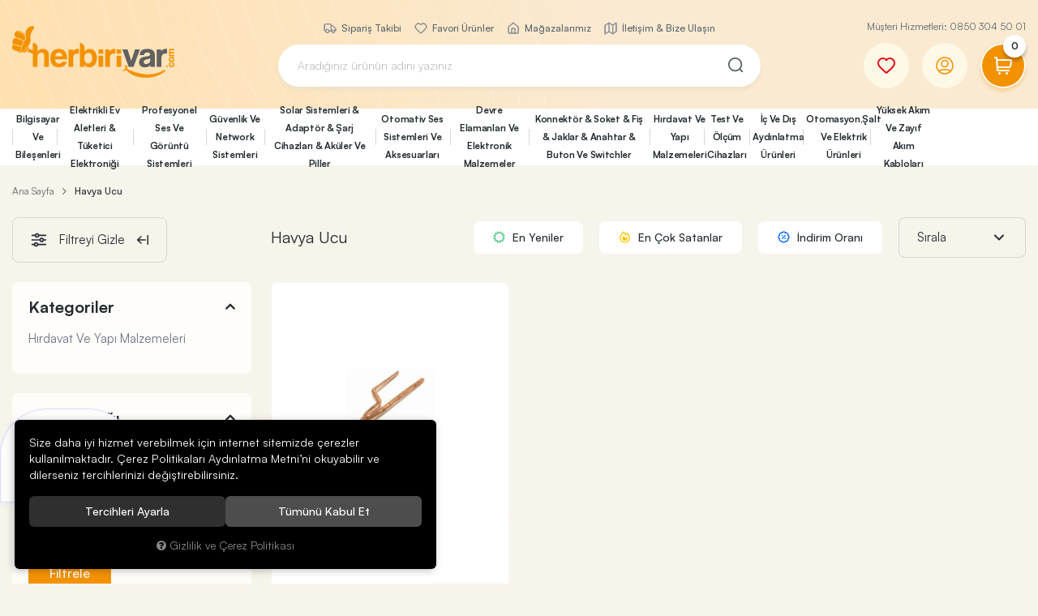

--- FILE ---
content_type: text/html; charset=UTF-8
request_url: https://www.herbirivar.com/havya-ucu
body_size: 454558
content:
<!DOCTYPE html>
<html lang="tr" data-dir="ltr">
<head>
	<meta name="viewport" content="width=device-width, initial-scale=1.0, maximum-scale=1.0, user-scalable=no">
	<meta http-equiv="Content-Type" content="text/html; charset=utf-8">
	<!--[if lt IE 9]>
	<script src="//www.herbirivar.com/themes/cdn/v2/scripts/html5shiv.min.js"></script>
	<script src="//www.herbirivar.com/themes/cdn/v2/scripts/respond.min.js"></script>
	<![endif]-->
	<meta property="og:title" content="Havya Ucu - Herbirivar / Aradığın Her Şey, Kampanyalı Fiyatlar, Hız ve Güvenle Kapında...">
	<meta property="og:description" content="Havya Ucu - Herbirivar / Aradığın Her Şey, Kampanyalı Fiyatlar, Hız ve Güvenle Kapında...">
	<meta name="description" content="{UrunMarkaAciklama}">
	<meta name="keywords" content="havya ucu,">
	<meta name="robots" content="index,follow">
	<meta name="author" content="www.herbirivar.com">
	<meta name="msvalidate.01" content="">
	<meta name="yandex-verification" content="">
	<link rel="icon" href="//www.herbirivar.com/UserFiles/Fotograflar/favicon.png">
	<title>Havya Ucu - Herbirivar / Aradığın Her Şey, Kampanyalı Fiyatlar, Hız ve Güvenle Kapında...</title>
	<link rel="canonical" href="https://www.herbirivar.com/havya-ucu">
	<script>var curl = 'http://www.herbirivar.com', turl = '//www.herbirivar.com/themes/herbirivar', ModulName = 'Urun', ccurl = '//www.herbirivar.com', cdn = '//www.herbirivar.com/themes/cdn', VarsayilanResim = '//www.herbirivar.com/UserFiles/Fotograflar/thumbs/no-image.png', ParaBirimi = '', site = {"curl":"http:\/\/www.herbirivar.com","ModulName":"Urun","ccurl":"\/\/www.herbirivar.com","cdn":"\/\/www.herbirivar.com\/themes\/cdn","VarsayilanResim":"\/\/www.herbirivar.com\/UserFiles\/Fotograflar\/thumbs\/no-image.png","GecerliDil":"tr","VaryasyonlariListele":"0","ParaBirimi":"TRY","ParaBirimiSolIkon":"","ParaBirimiSagIkon":"<i class='fa fa-try'><\/i>","StokTakibi":"1","domain":"herbirivar.com","StoksuzFiyat":"0","GecerliUlke":null,"GecerliIl":null,"GecerliIlce":null,"GecerliMahalle":null,"mobil":false,"teklif":"0","AnonimFiyatGosterme":"0","isUser":false,"VEtiket":[],"kurye":"0","lurl":"\/\/www.herbirivar.com","GecerliBolge":null,"yuvarlama":"0","CerezMesaji":1,"cookies":{"google_ga":"cookies.marketing","google_ga4":"cookies.marketing","google_gtm":"cookies.marketing","criteo":"cookies.marketing","facebook_pixel":"cookies.marketing","google_adwords":"false"},"ayniSepet":false,"gucluSifre":0,"dhl":"0","google_ga":"","google_ga4":"G-K883FF8Z1L","google_gtm":"GTM-WXN5WHW","google_adwords":"","firma":"Herbirivar.com \/ Enerom Elektrik Elektronik A.\u015e.","firmaKisa":"Herbirivar","adresHarita":"0","stoksuzUrunNoIndex":0,"theme":"herbirivar"}, uye = {"mail":null,"adsoyad":null,"grup_id":null,"telif":0,"unvan":null,"vergi_no":null,"vergi_dairesi":null,"tckn":null,"tip":null,"nakitpuan":0,"nakitpuan_string":null,"smsIzin":null,"mailIzin":null,"bulten":null,"telefon":null}; var dil = {"cerezmesajitext":null,"cerezmesajikabul":null,"cerez1":"\u00c7erez Tercihleriniz"};</script>
	<script src="//www.herbirivar.com/themes/cdn/v2/jquery-3.6.0/jquery-3.6.0.min.js"></script>
	<script src="//www.herbirivar.com/themes/cdn/v2/scripts/kvkk.cookie.min.js?v=50878"></script>
	<link rel="stylesheet" href="//www.herbirivar.com/themes/herbirivar/css/css.demeti.min.css?v=50878"><script>
var TCNoZorunluDegil = 1;
</script><!-- Google Tag Manager -->
	<script>function backend_cookies_google_gtm1(){
if(!cookies.marketing){return;}

(function(w,d,s,l,i){w[l]=w[l]||[];w[l].push({'gtm.start':
	new Date().getTime(),event:'gtm.js'});var f=d.getElementsByTagName(s)[0],
	j=d.createElement(s),dl=l!='dataLayer'?'&l='+l:'';j.async=true;j.src=
	'https://www.googletagmanager.com/gtm.js?id='+i+dl;f.parentNode.insertBefore(j,f);
	})(window,document,'script','dataLayer','GTM-WXN5WHW');}
backend_cookies_google_gtm1();</script>
	<!-- End Google Tag Manager -->
<!-- Global site tag (gtag.js) - Google Analytics -->
	<script>
	function backend_cookies_google_ga41()
	{
		if (!cookies.marketing){return;}
		jQuery.ajax({url: 'https://www.googletagmanager.com/gtag/js?id=G-K883FF8Z1L', dataType: 'script', async: false});
		window.dataLayer = window.dataLayer || [];
		window.gtag = function(){dataLayer.push(arguments);}
		gtag('js', new Date());
		gtag('config', 'G-K883FF8Z1L');
	}
	
	backend_cookies_google_ga41();
	</script>
</head>
<body class="Urun">
<header class="main-header">
	<div class="container-fluid">
		<div class="header-inner-wrapper">
			<p class="mobile-cs visible-xs">Müşteri Hizmetleri: <a href="tel:yyy" data-number="0850 304 50 01" class="phone">0850 304 50 01</a></p>
			<div class="header-inner">
				<div class="logo">
					<a href="//www.herbirivar.com"><svg><use xlink:href="#logo"></use></svg></a>
				</div>
				<div class="search-wrapper">
<ul class="side-nav hidden-xs">
	
	<li><a href="https://www.herbirivar.com/siparislerim" target="_self"><img src="//www.herbirivar.com/UserFiles/Fotograflar/16x16/289-siparis-takibi-png-siparis-takibi.png" data-path="//www.herbirivar.com/UserFiles/Fotograflar/thumbs/289-siparis-takibi-png-siparis-takibi.png" width="16" height="16" alt="Sipariş Takibi"> Sipariş Takibi</a></li>
	
	<li><a href="/Favoriler" target="_self"><img src="//www.herbirivar.com/UserFiles/Fotograflar/16x16/290-favori-urunler-png-favori-urunler.png" data-path="//www.herbirivar.com/UserFiles/Fotograflar/thumbs/290-favori-urunler-png-favori-urunler.png" width="16" height="16" alt="Favori Ürünler"> Favori Ürünler</a></li>
	
	<li><a href="https://www.herbirivar.com/magazalarimiz" target="_self"><img src="//www.herbirivar.com/UserFiles/Fotograflar/16x16/291-magazalarimiz-png-magazalarimiz.png" data-path="//www.herbirivar.com/UserFiles/Fotograflar/thumbs/291-magazalarimiz-png-magazalarimiz.png" width="16" height="16" alt="Mağazalarımız"> Mağazalarımız</a></li>
	
	<li><a href="https://www.herbirivar.com/iletisim" target="_self"><img src="//www.herbirivar.com/UserFiles/Fotograflar/16x16/292-iletisim-png-iletisim.png" data-path="//www.herbirivar.com/UserFiles/Fotograflar/thumbs/292-iletisim-png-iletisim.png" width="16" height="16" alt="İletişim & Bize Ulaşın"> İletişim & Bize Ulaşın</a></li>
	
</ul>
<script>var KategoriID = "", MarkaID = "";</script>
<div class="search">
    <form id="AramaForm" action="/arama">
        <input type="text" name="Keyword" class="form-control" id="Kelime" value="" tabindex="1" autocomplete="off" placeholder="Aradığınız ürünün adını yazınız">
        <button id="SearchFormButton"><svg><use xlink:href="#search"></use></svg></button>
    </form>
</div>
</div>
				<div class="nav-col-wrapper">
					<p class="hidden-xs">Müşteri Hizmetleri: <a href="tel:yyy" data-number="0850 304 50 01" class="phone">0850 304 50 01</a></p>
					<div class="nav-col">
						<div class="favorites hidden-xs"><a href="//www.herbirivar.com/Favoriler"><svg><use xlink:href="#heart"></use></svg></a></div>
												<div class="account dropdown item" data-status="0">
							<div class="dropdown-toggle" type="button" data-toggle="dropdown">
								<div class="icon"><svg><use xlink:href="#user"></use></svg></div>
							</div>
							<div class="dropdown-menu">
								<div class="title"><span>Üyelik</span> <div class="dropdown-close"><svg><use xlink:href="#close"></use></svg></div></div>
								<ul>
									<li><a href="//www.herbirivar.com/giris"><svg><use xlink:href="#login"></use></svg><span>Giriş Yap</span></a></li>
									<li><a href="//www.herbirivar.com/yeni-uye"><svg><use xlink:href="#user2"></use></svg><span>Üye Ol</span></a></li>
								</ul>
							</div>
						</div>
						
						
						<div class="cart dropdown item">
							<div class="dropdown-toggle" type="button" data-toggle="dropdown">
								<div class="icon"><svg><use xlink:href="#cart"></use></svg></div>
								<div class="amount"></div>
							</div>
							<div class="dropdown-menu">
							</div>
						</div>
						<div class="main-nav-toggle">
							<svg class="open"><use xlink:href="#hamburger"></use></svg>
						</div>
					</div>
				</div>
			</div>
		</div>
	</div>
	<div class="main-nav-wrapper">
		<div class="main-nav-toggle">
			<div class="text">MENÜ</div>
			<div class="icon"><svg><use xlink:href="#close"></use></svg></div>
		</div>
		<div class="container-fluid">
			<nav class="main-nav">
				<div class="categories-nav">
    <ul class="list-unstyled">
                <li data-value="367">
            <a href="https://www.herbirivar.com/bilgisayar-ofis">Bilgisayar Ve Bileşenleri</a>
                        <i class="fa fa-angle-right" aria-hidden="true"></i>
            <div class="nav-sub">
                <div class="container-fluid">
                    <ul class="list-unstyled">
                                                <li data-value="860">
                            <a href="https://www.herbirivar.com/bilgisayar">Bilgisayar</a>
                                                        <i class="fa fa-angle-right" aria-hidden="true"></i>
                            <ul class="list-unstyled">
                                                                <li data-value="698">
                                    <a href="https://www.herbirivar.com/masaustu-bilgisayar">Masaüstü Bilgisayar</a>
                                    
                                </li>
                                
                                <li data-value="416">
                                    <a href="https://www.herbirivar.com/k/416/dizustu-bilgisayar">Dizüstü Bilgisayar</a>
                                    
                                </li>
                                
                                <li data-value="859">
                                    <a href="https://www.herbirivar.com/all-in-one-bilgisayar">All in One Bilgisayar</a>
                                    
                                </li>
                                
                                <li data-value="963">
                                    <a href="https://www.herbirivar.com/mini-bilgisayar">Mini Bilgisayar</a>
                                    
                                </li>
                                
                                <li data-value="653">
                                    <a href="https://www.herbirivar.com/tablet">Tablet </a>
                                    
                                </li>
                                
                            </ul>
                            
                        </li>
                        
                        <li data-value="66">
                            <a href="https://www.herbirivar.com/bilgisayar-bilesenleri">Bilgisayar Bileşenleri</a>
                                                        <i class="fa fa-angle-right" aria-hidden="true"></i>
                            <ul class="list-unstyled">
                                                                <li data-value="123">
                                    <a href="https://www.herbirivar.com/monitor">Monitör</a>
                                    
                                </li>
                                
                                <li data-value="80">
                                    <a href="https://www.herbirivar.com/anakart">Anakart</a>
                                    
                                </li>
                                
                                <li data-value="547">
                                    <a href="https://www.herbirivar.com/islemci">İşlemci</a>
                                    
                                </li>
                                
                                <li data-value="87">
                                    <a href="https://www.herbirivar.com/ram">Ram</a>
                                    
                                </li>
                                
                                <li data-value="83">
                                    <a href="https://www.herbirivar.com/harddiskler">Harddiskler</a>
                                    
                                </li>
                                
                                <li data-value="947">
                                    <a href="https://www.herbirivar.com/ssd-harddisk">SSD Harddisk</a>
                                    
                                </li>
                                
                                <li data-value="81">
                                    <a href="https://www.herbirivar.com/ekran-karti">Ekran Kartı</a>
                                    
                                </li>
                                
                                <li data-value="86">
                                    <a href="https://www.herbirivar.com/power-supply">Power Supply</a>
                                    
                                </li>
                                
                                <li data-value="84">
                                    <a href="https://www.herbirivar.com/kasa">Kasa</a>
                                    
                                </li>
                                
                            </ul>
                            
                        </li>
                        
                        <li data-value="430">
                            <a href="https://www.herbirivar.com/k/430/yazilim-urunleri">Yazılım Ürünleri</a>
                                                        <i class="fa fa-angle-right" aria-hidden="true"></i>
                            <ul class="list-unstyled">
                                                                <li data-value="431">
                                    <a href="https://www.herbirivar.com/k/431/antivirus-programlari">Antivirüs Programları</a>
                                    
                                </li>
                                
                                <li data-value="432">
                                    <a href="https://www.herbirivar.com/k/432/bilgisayar-isletim-sistemleri">Bilgisayar İşletim Sistemleri</a>
                                    
                                </li>
                                
                            </ul>
                            
                        </li>
                        
                        <li data-value="1221">
                            <a href="https://www.herbirivar.com/cevre-bilisimleri">Çevre Birimleri</a>
                                                        <i class="fa fa-angle-right" aria-hidden="true"></i>
                            <ul class="list-unstyled">
                                                                <li data-value="120">
                                    <a href="https://www.herbirivar.com/klavye">Klavye</a>
                                    
                                </li>
                                
                                <li data-value="352">
                                    <a href="https://www.herbirivar.com/klavye-mouse-setleri">Klavye, Mouse Setleri</a>
                                    
                                </li>
                                
                                <li data-value="354">
                                    <a href="https://www.herbirivar.com/mouse">Mouse</a>
                                    
                                </li>
                                
                                <li data-value="125">
                                    <a href="https://www.herbirivar.com/hoparlor-speaker">Hoparlör - Speaker</a>
                                    
                                </li>
                                
                                <li data-value="129">
                                    <a href="https://www.herbirivar.com/webcam">Webcam</a>
                                    
                                </li>
                                
                                <li data-value="122">
                                    <a href="https://www.herbirivar.com/mikrofon">Mikrofon</a>
                                    
                                </li>
                                
                                <li data-value="88">
                                    <a href="https://www.herbirivar.com/ses-karti">Ses Kartı</a>
                                    
                                </li>
                                
                                <li data-value="119">
                                    <a href="https://www.herbirivar.com/kart-okuyucu">Kart Okuyucu</a>
                                    
                                </li>
                                
                                <li data-value="118">
                                    <a href="https://www.herbirivar.com/harddisk-kutusu">Harddisk Kutusu</a>
                                    
                                </li>
                                
                                <li data-value="697">
                                    <a href="https://www.herbirivar.com/harici-optic-surucu">Harici Optic Sürücü</a>
                                    
                                </li>
                                
                                <li data-value="85">
                                    <a href="https://www.herbirivar.com/pci-pcmcia-kartlar">PCI,  PCMCIA Kartlar</a>
                                    
                                </li>
                                
                            </ul>
                            
                        </li>
                        
                        <li data-value="353">
                            <a href="https://www.herbirivar.com/kulaklik">Kulaklık</a>
                                                        <i class="fa fa-angle-right" aria-hidden="true"></i>
                            <ul class="list-unstyled">
                                                                <li data-value="1223">
                                    <a href="https://www.herbirivar.com/kulaklik-kulak-ici">Kulak İçi</a>
                                    
                                </li>
                                
                                <li data-value="1226">
                                    <a href="https://www.herbirivar.com/kulak-ustu-kulaklik">Kulak Üstü Kulaklık</a>
                                    
                                </li>
                                
                                <li data-value="1227">
                                    <a href="https://www.herbirivar.com/kulak-ustu-kulaklik-0">Kulaklık Aksesuarları</a>
                                    
                                </li>
                                
                            </ul>
                            
                        </li>
                        
                        <li data-value="30">
                            <a href="https://www.herbirivar.com/hobi-oyun-konsollari">Hobi & Oyun Konsolları</a>
                                                        <i class="fa fa-angle-right" aria-hidden="true"></i>
                            <ul class="list-unstyled">
                                                                <li data-value="214">
                                    <a href="https://www.herbirivar.com/k/214/oyun-kollari">Oyun Kolları</a>
                                    
                                </li>
                                
                                <li data-value="89">
                                    <a href="https://www.herbirivar.com/direksiyon-setleri">Direksiyon Setleri</a>
                                    
                                </li>
                                
                                <li data-value="90">
                                    <a href="https://www.herbirivar.com/oyun-aksesuarlari">Oyun Aksesuarları</a>
                                    
                                </li>
                                
                            </ul>
                            
                        </li>
                        
                        <li data-value="73">
                            <a href="https://www.herbirivar.com/cevirici-ve-coklayicilar">Çevirici ve Çoklayıcılar</a>
                                                        <i class="fa fa-angle-right" aria-hidden="true"></i>
                            <ul class="list-unstyled">
                                                                <li data-value="949">
                                    <a href="https://www.herbirivar.com/ceviriciler">Çeviriciler</a>
                                    
                                </li>
                                
                                <li data-value="950">
                                    <a href="https://www.herbirivar.com/coklayicilar">Çoklayıcılar</a>
                                    
                                </li>
                                
                                <li data-value="113">
                                    <a href="https://www.herbirivar.com/kvm-switch">Extenderler</a>
                                    
                                </li>
                                
                            </ul>
                            
                        </li>
                        
                        <li data-value="71">
                            <a href="https://www.herbirivar.com/veri-depolama">Veri Depolama</a>
                                                        <i class="fa fa-angle-right" aria-hidden="true"></i>
                            <ul class="list-unstyled">
                                                                <li data-value="104">
                                    <a href="https://www.herbirivar.com/hafiza-kartlari">Hafıza Kartları</a>
                                    
                                </li>
                                
                                <li data-value="701">
                                    <a href="https://www.herbirivar.com/k/701/qnap-veri-depolama">Qnap Veri Depolama</a>
                                    
                                </li>
                                
                                <li data-value="105">
                                    <a href="https://www.herbirivar.com/tasinabilir-disk">Taşınabilir Disk</a>
                                    
                                </li>
                                
                                <li data-value="106">
                                    <a href="https://www.herbirivar.com/usb-bellek">USB Bellek</a>
                                    
                                </li>
                                
                            </ul>
                            
                        </li>
                        
                        <li data-value="1304">
                            <a href="https://www.herbirivar.com/notebook-aksesuarlari-0">Notebook Aksesuarları</a>
                                                        <i class="fa fa-angle-right" aria-hidden="true"></i>
                            <ul class="list-unstyled">
                                                                <li data-value="31">
                                    <a href="https://www.herbirivar.com/notebook-aksesuarlari">Notebook Çantaları</a>
                                    
                                </li>
                                
                                <li data-value="1306">
                                    <a href="https://www.herbirivar.com/notebook-sogutuculari">Notebook Soğutucuları</a>
                                    
                                </li>
                                
                                <li data-value="1305">
                                    <a href="https://www.herbirivar.com/notebook-adaptorleri">Notebook Adaptörleri</a>
                                    
                                </li>
                                
                                <li data-value="1307">
                                    <a href="https://www.herbirivar.com/notebook-aksesuarlari-notebook-aksesuarlari">Notebook Aksesuarları</a>
                                    
                                </li>
                                
                            </ul>
                            
                        </li>
                        
                        <li data-value="227">
                            <a href="https://www.herbirivar.com/baski-cozumleri-227">Baskı Çözümleri</a>
                                                        <i class="fa fa-angle-right" aria-hidden="true"></i>
                            <ul class="list-unstyled">
                                                                <li data-value="110">
                                    <a href="https://www.herbirivar.com/tankli-murekkepli-yazici">Mürekkep Püskürtmeli Yazıcı</a>
                                    
                                </li>
                                
                                <li data-value="1308">
                                    <a href="https://www.herbirivar.com/tankli-yazici">Tanklı Yazıcı</a>
                                    
                                </li>
                                
                                <li data-value="108">
                                    <a href="https://www.herbirivar.com/lazer-yazici">Lazer Yazıcı</a>
                                    
                                </li>
                                
                                <li data-value="72">
                                    <a href="https://www.herbirivar.com/yazicilar">Nokta Vuruşlu Yazıcılar</a>
                                    
                                </li>
                                
                                <li data-value="1001">
                                    <a href="https://www.herbirivar.com/tarayicilar-0">Tarayıcılar</a>
                                    
                                </li>
                                
                                <li data-value="107">
                                    <a href="https://www.herbirivar.com/kartus-ve-toner">Toner Ve Mürekkepler</a>
                                    
                                </li>
                                
                                <li data-value="1002">
                                    <a href="https://www.herbirivar.com/baski-cozumleri-aksesuarlar">Aksesuarlar</a>
                                    
                                </li>
                                
                            </ul>
                            
                        </li>
                        
                        <li data-value="351">
                            <a href="https://www.herbirivar.com/barkod-urunleri">Barkod Ürünleri/El Terminali</a>
                                                        <i class="fa fa-angle-right" aria-hidden="true"></i>
                            <ul class="list-unstyled">
                                                                <li data-value="962">
                                    <a href="https://www.herbirivar.com/dokunmatik-postlar">Dokunmatik Postlar</a>
                                    
                                </li>
                                
                                <li data-value="355">
                                    <a href="https://www.herbirivar.com/barkod-okuyucu">Barkod Okuyucu</a>
                                    
                                </li>
                                
                                <li data-value="1020">
                                    <a href="https://www.herbirivar.com/barkod-yazicisi">Fiş Yazıcısı</a>
                                    
                                </li>
                                
                                <li data-value="356">
                                    <a href="https://www.herbirivar.com/fis-yazici">Barkod Yazıcısı</a>
                                    
                                </li>
                                
                                <li data-value="1047">
                                    <a href="https://www.herbirivar.com/el-terminali">El Terminali</a>
                                    
                                </li>
                                
                                <li data-value="966">
                                    <a href="https://www.herbirivar.com/barkod-muhtelif-urunler">Barkod Mühtelif Ürünler</a>
                                    
                                </li>
                                
                            </ul>
                            
                        </li>
                        
                        <li data-value="420">
                            <a href="https://www.herbirivar.com/telefon-kablosu">Telefon Kablo Ve Soketleri</a>
                                                        <i class="fa fa-angle-right" aria-hidden="true"></i>
                            <ul class="list-unstyled">
                                                                <li data-value="1231">
                                    <a href="https://www.herbirivar.com/telefon-kablolari">Telefon Kabloları</a>
                                    
                                </li>
                                
                                <li data-value="1232">
                                    <a href="https://www.herbirivar.com/telefon-soketleri">Telefon Soketleri</a>
                                    
                                </li>
                                
                            </ul>
                            
                        </li>
                        
                        <li data-value="301">
                            <a href="https://www.herbirivar.com/bilgisayar-kablolari">Bilgisayar Kabloları</a>
                                                        <i class="fa fa-angle-right" aria-hidden="true"></i>
                            <ul class="list-unstyled">
                                                                <li data-value="306">
                                    <a href="https://www.herbirivar.com/k/306/usb-kablo">USB Kablo</a>
                                    
                                </li>
                                
                                <li data-value="307">
                                    <a href="https://www.herbirivar.com/k/307/yazici-kablolari">Yazıcı Kabloları</a>
                                    
                                </li>
                                
                                <li data-value="847">
                                    <a href="https://www.herbirivar.com/veri-transfer-yazici-kablolari">Veri Transfer / Yazıcı Kabloları</a>
                                    
                                </li>
                                
                                <li data-value="305">
                                    <a href="https://www.herbirivar.com/k/305/rs232-kablolar">RS232 Kablolar</a>
                                    
                                </li>
                                
                            </ul>
                            
                        </li>
                        
                        <li data-value="223">
                            <a href="https://www.herbirivar.com/power-kablosu">Bilgisayar Power Kablosu</a>
                                                        <i class="fa fa-angle-right" aria-hidden="true"></i>
                            <ul class="list-unstyled">
                                                                <li data-value="304">
                                    <a href="https://www.herbirivar.com/power-kablolari">Power Kabloları</a>
                                    
                                </li>
                                
                                <li data-value="418">
                                    <a href="https://www.herbirivar.com/k/418/notebook-power-kablosu">Notebook Power Kablosu</a>
                                    
                                </li>
                                
                                <li data-value="303">
                                    <a href="https://www.herbirivar.com/k/303/harddisk-kablolari">Harddisk Kabloları</a>
                                    
                                </li>
                                
                            </ul>
                            
                        </li>
                        
                        <li data-value="302">
                            <a href="https://www.herbirivar.com/ses-ve-goruntu-kablolari">Görüntü Kabloları</a>
                                                        <i class="fa fa-angle-right" aria-hidden="true"></i>
                            <ul class="list-unstyled">
                                                                <li data-value="310">
                                    <a href="https://www.herbirivar.com/k/310/hdmi-kablolar">HDMI Kablolar</a>
                                    
                                </li>
                                
                                <li data-value="308">
                                    <a href="https://www.herbirivar.com/k/308/displayport-kablolar">Displayport Kablolar</a>
                                    
                                </li>
                                
                                <li data-value="314">
                                    <a href="https://www.herbirivar.com/k/314/vga-kablolar">VGA Kablolar</a>
                                    
                                </li>
                                
                                <li data-value="312">
                                    <a href="https://www.herbirivar.com/skart-ve-video-kablolari">Skart Ve Video Kabloları</a>
                                    
                                </li>
                                
                            </ul>
                            
                        </li>
                        
                        <li data-value="1451">
                            <a href="https://www.herbirivar.com/teknogreen-tk-cat06m">Network Kablosu Ve Soketleri</a>
                                                        <i class="fa fa-angle-right" aria-hidden="true"></i>
                            <ul class="list-unstyled">
                                                                <li data-value="1583">
                                    <a href="https://www.herbirivar.com/poe-enjoktor">Poe Enjoktör</a>
                                    
                                </li>
                                
                                <li data-value="1452">
                                    <a href="https://www.herbirivar.com/network-kablosu-ve-soketleri">Cat6 Kablolar</a>
                                    
                                </li>
                                
                                <li data-value="1453">
                                    <a href="https://www.herbirivar.com/network-soketleri">Network Soketleri</a>
                                    
                                </li>
                                
                                <li data-value="1454">
                                    <a href="https://www.herbirivar.com/network-aksesuarlari-0">Network Aksesuarları</a>
                                    
                                </li>
                                
                            </ul>
                            
                        </li>
                        
                        <li data-value="419">
                            <a href="https://www.herbirivar.com/seslendirme-kablosu">Ses Kablosu</a>
                                                        <i class="fa fa-angle-right" aria-hidden="true"></i>
                            <ul class="list-unstyled">
                                                                <li data-value="311">
                                    <a href="https://www.herbirivar.com/rca-kablolar">RCA Kablolar</a>
                                    
                                </li>
                                
                                <li data-value="313">
                                    <a href="https://www.herbirivar.com/stereo-kablolar">Stereo Kablolar</a>
                                    
                                </li>
                                
                                <li data-value="1230">
                                    <a href="https://www.herbirivar.com/seslendirme-kablosu-0">Seslendirme Kablosu</a>
                                    
                                </li>
                                
                            </ul>
                            
                        </li>
                        
                        <li data-value="24">
                            <a href="https://www.herbirivar.com/aksesuarlar-0">Aksesuarlar</a>
                                                        <i class="fa fa-angle-right" aria-hidden="true"></i>
                            <ul class="list-unstyled">
                                                                <li data-value="955">
                                    <a href="https://www.herbirivar.com/monitor-aski-aparati">Monitör Askı Aparatı</a>
                                    
                                </li>
                                
                                <li data-value="32">
                                    <a href="https://www.herbirivar.com/tablet-pc-aksesuarlari">Tablet Pc Aksesuarları</a>
                                    
                                </li>
                                
                                <li data-value="78">
                                    <a href="https://www.herbirivar.com/hesap-makinalari">Hesap Makinaları</a>
                                    
                                </li>
                                
                                <li data-value="76">
                                    <a href="https://www.herbirivar.com/cd-dvd">CD-DVD-Kamera Kaseti Ve Çantaları</a>
                                    
                                </li>
                                
                                <li data-value="77">
                                    <a href="https://www.herbirivar.com/diger-bilgisayar-malzemeleri">Diğer Bilgisayar Malzemeleri</a>
                                    
                                </li>
                                
                            </ul>
                            
                        </li>
                        
                    </ul>
                </div>
            </div>
            
        </li>
        
        <li data-value="366">
            <a href="https://www.herbirivar.com/tuketici-ve-diger-elektronik-urunler">Elektrikli Ev Aletleri & Tüketici Elektroniği</a>
                        <i class="fa fa-angle-right" aria-hidden="true"></i>
            <div class="nav-sub">
                <div class="container-fluid">
                    <ul class="list-unstyled">
                                                <li data-value="1085">
                            <a href="https://www.herbirivar.com/cep-telefon">Cep Telefon Ve Aksesuarları</a>
                                                        <i class="fa fa-angle-right" aria-hidden="true"></i>
                            <ul class="list-unstyled">
                                                                <li data-value="1088">
                                    <a href="https://www.herbirivar.com/cep-telefonu">Cep Telefonu</a>
                                    
                                </li>
                                
                                <li data-value="1086">
                                    <a href="https://www.herbirivar.com/cep-telefonu-sarj-kablolari">Cep Telefonu Şarj Kabloları</a>
                                    
                                </li>
                                
                                <li data-value="1087">
                                    <a href="https://www.herbirivar.com/cep-telefonu-sarj-adaptorleri-0">Cep Telefonu Şarj Adaptörleri</a>
                                    
                                </li>
                                
                                <li data-value="1237">
                                    <a href="https://www.herbirivar.com/cep-telefonu-kulakliklari">Cep Telefonu Kulaklıkları</a>
                                    
                                </li>
                                
                                <li data-value="1090">
                                    <a href="https://www.herbirivar.com/powerbank">Powerbank</a>
                                    
                                </li>
                                
                                <li data-value="1238">
                                    <a href="https://www.herbirivar.com/cep-telefonu-oyun-konusullar">Cep Telefonu Oyun Konusullar</a>
                                    
                                </li>
                                
                                <li data-value="1089">
                                    <a href="https://www.herbirivar.com/cep-telefonu-aksesu">Cep Telefonu Aksesuarları</a>
                                    
                                </li>
                                
                            </ul>
                            
                        </li>
                        
                        <li data-value="225">
                            <a href="https://www.herbirivar.com/tv-goruntu-sistemleri">Tv Görüntü Sistemleri</a>
                                                        <i class="fa fa-angle-right" aria-hidden="true"></i>
                            <ul class="list-unstyled">
                                                                <li data-value="422">
                                    <a href="https://www.herbirivar.com/k/422/led-televizyon">Led Televizyon</a>
                                    
                                </li>
                                
                                <li data-value="945">
                                    <a href="https://www.herbirivar.com/tv-box">Tv Android Box</a>
                                    
                                </li>
                                
                                <li data-value="322">
                                    <a href="https://www.herbirivar.com/k/322/medya-oynaticilar">Medya Oynatıcılar</a>
                                    
                                </li>
                                
                            </ul>
                            
                        </li>
                        
                        <li data-value="319">
                            <a href="https://www.herbirivar.com/aksesuar-ve-aparatlar">Aksesuar ve Aparatlar</a>
                                                        <i class="fa fa-angle-right" aria-hidden="true"></i>
                            <ul class="list-unstyled">
                                                                <li data-value="325">
                                    <a href="https://www.herbirivar.com/tv-ve-monitor-aski-aparatlari">TV Ve Monitör Askı Aparatları</a>
                                    
                                </li>
                                
                                <li data-value="326">
                                    <a href="https://www.herbirivar.com/k/326/temizleme-seti">Temizleme Seti</a>
                                    
                                </li>
                                
                                <li data-value="324">
                                    <a href="https://www.herbirivar.com/k/324/diger-aksesuarlar">Diğer Aksesuarlar</a>
                                    
                                </li>
                                
                            </ul>
                            
                        </li>
                        
                        <li data-value="323">
                            <a href="https://www.herbirivar.com/uydu-sistemleri">Uydu Sistemleri</a>
                                                        <i class="fa fa-angle-right" aria-hidden="true"></i>
                            <ul class="list-unstyled">
                                                                <li data-value="345">
                                    <a href="https://www.herbirivar.com/k/345/uydu-alicilari">Uydu Alıcıları</a>
                                    
                                </li>
                                
                                <li data-value="340">
                                    <a href="https://www.herbirivar.com/k/340/lnb">LNB</a>
                                    
                                </li>
                                
                                <li data-value="341">
                                    <a href="https://www.herbirivar.com/k/341/santraller">Santraller</a>
                                    
                                </li>
                                
                                <li data-value="1222">
                                    <a href="https://www.herbirivar.com/canak-anten">Uydu Çanak Anten</a>
                                    
                                </li>
                                
                                <li data-value="346">
                                    <a href="https://www.herbirivar.com/k/346/uydu-yon-bulucu">Uydu Yön Bulucu</a>
                                    
                                </li>
                                
                                <li data-value="344">
                                    <a href="https://www.herbirivar.com/k/344/uydu-aksesuarlari">Uydu Aksesuarları</a>
                                    
                                </li>
                                
                                <li data-value="342">
                                    <a href="https://www.herbirivar.com/tv-ustu-anten-ve-cati-anteni">Tv Üstü Anten Ve Çatı Anteni</a>
                                    
                                </li>
                                
                                <li data-value="343">
                                    <a href="https://www.herbirivar.com/k/343/uydu-anten-kablolari">Uydu, Anten Kabloları</a>
                                    
                                </li>
                                
                            </ul>
                            
                        </li>
                        
                        <li data-value="321">
                            <a href="https://www.herbirivar.com/kumanda-cesitleri">Kumanda Çeşitleri</a>
                                                        <i class="fa fa-angle-right" aria-hidden="true"></i>
                            <ul class="list-unstyled">
                                                                <li data-value="337">
                                    <a href="https://www.herbirivar.com/k/337/uydu-kumandalari">Uydu Kumandaları</a>
                                    
                                </li>
                                
                                <li data-value="336">
                                    <a href="https://www.herbirivar.com/k/336/tv-kumandalari">TV Kumandaları</a>
                                    
                                </li>
                                
                                <li data-value="332">
                                    <a href="https://www.herbirivar.com/k/332/akilli-kumandalar">Akıllı Kumandalar</a>
                                    
                                </li>
                                
                                <li data-value="334">
                                    <a href="https://www.herbirivar.com/k/334/klima-kumandalari">Klima Kumandaları</a>
                                    
                                </li>
                                
                                <li data-value="1011">
                                    <a href="https://www.herbirivar.com/kumanda-cesitleri-aksesuarlar">Aksesuarlar</a>
                                    
                                </li>
                                
                            </ul>
                            
                        </li>
                        
                        <li data-value="320">
                            <a href="https://www.herbirivar.com/ev-sinema-sistemleri">Ev Sinema Sistemleri</a>
                                                        <i class="fa fa-angle-right" aria-hidden="true"></i>
                            <ul class="list-unstyled">
                                                                <li data-value="1012">
                                    <a href="https://www.herbirivar.com/1-1-bilgisayar-speaker">1+1 Bilgisayar Speaker</a>
                                    
                                </li>
                                
                                <li data-value="327">
                                    <a href="https://www.herbirivar.com/k/327/2-1-ses-sistemi">2+1 Ses Sistemi</a>
                                    
                                </li>
                                
                                <li data-value="328">
                                    <a href="https://www.herbirivar.com/k/328/5-1-ses-sistemi">5+1 Ses Sistemi</a>
                                    
                                </li>
                                
                                <li data-value="1013">
                                    <a href="https://www.herbirivar.com/7-1-ses-sistemi">7+1 Ses Sistemi</a>
                                    
                                </li>
                                
                                <li data-value="1014">
                                    <a href="https://www.herbirivar.com/soundbar">Soundbarlar</a>
                                    
                                </li>
                                
                                <li data-value="329">
                                    <a href="https://www.herbirivar.com/k/329/muzik-kutulari">Müzik Kutuları</a>
                                    
                                </li>
                                
                                <li data-value="331">
                                    <a href="https://www.herbirivar.com/k/331/radyolar">Radyolar</a>
                                    
                                </li>
                                
                                <li data-value="330">
                                    <a href="https://www.herbirivar.com/k/330/muzik-seti">Müzik Seti</a>
                                    
                                </li>
                                
                            </ul>
                            
                        </li>
                        
                        <li data-value="315">
                            <a href="https://www.herbirivar.com/telsiz-veya-kablolu-telefonlar">Haberleşme ve İletişim Çözümleri</a>
                                                        <i class="fa fa-angle-right" aria-hidden="true"></i>
                            <ul class="list-unstyled">
                                                                <li data-value="1220">
                                    <a href="https://www.herbirivar.com/telefon-santralleri">Telefon Santralleri</a>
                                    
                                </li>
                                
                                <li data-value="316">
                                    <a href="https://www.herbirivar.com/analog-telefonlar">Analog Dect Telsiz Telefonlar</a>
                                    
                                </li>
                                
                                <li data-value="1218">
                                    <a href="https://www.herbirivar.com/dect-telefonlar">Analog Kablolu Telefonlar</a>
                                    
                                </li>
                                
                                <li data-value="317">
                                    <a href="https://www.herbirivar.com/pmr-telsizler">PMR Telsizler</a>
                                    
                                </li>
                                
                                <li data-value="1219">
                                    <a href="https://www.herbirivar.com/masaustu-ip-sip-telefonlar">Masaüstü IP (SIP) Telefonlar</a>
                                    
                                </li>
                                
                                <li data-value="554">
                                    <a href="https://www.herbirivar.com/ip-telefonlar">IP Dect Telefonlar</a>
                                    
                                </li>
                                
                                <li data-value="1021">
                                    <a href="https://www.herbirivar.com/telsiz-ve-telefon-aksesuarlari">Telsiz Ve Telefon Aksesuarları</a>
                                    
                                </li>
                                
                                <li data-value="1228">
                                    <a href="https://www.herbirivar.com/telefon-ve-telsiz-kulakliklari">Telefon Ve Telsiz Kulaklıkları</a>
                                    
                                </li>
                                
                            </ul>
                            
                        </li>
                        
                        <li data-value="229">
                            <a href="https://www.herbirivar.com/elektrikli-isitici">Elektrikli Isıtıcı</a>
                                                        <i class="fa fa-angle-right" aria-hidden="true"></i>
                            <ul class="list-unstyled">
                                                                <li data-value="1037">
                                    <a href="https://www.herbirivar.com/dikey-isiticilar">Fanlı Isıtıcılar</a>
                                    
                                </li>
                                
                                <li data-value="1038">
                                    <a href="https://www.herbirivar.com/yatay-isitici">Dikey Isıtıcılar</a>
                                    
                                </li>
                                
                                <li data-value="1039">
                                    <a href="https://www.herbirivar.com/fanli-isiticilar">Şömine Isıtıcılar</a>
                                    
                                </li>
                                
                                <li data-value="231">
                                    <a href="https://www.herbirivar.com/ayak-tipi-isiticilar">Konvektör Isıtıcı</a>
                                    
                                </li>
                                
                                <li data-value="1303">
                                    <a href="https://www.herbirivar.com/radyator-isitici">Radyatör Isıtıcı</a>
                                    
                                </li>
                                
                                <li data-value="230">
                                    <a href="https://www.herbirivar.com/k/230/isitici-rezistans-teli-aksesuar">Isıtıcı Rezistans Teli,  Aksesuar</a>
                                    
                                </li>
                                
                            </ul>
                            
                        </li>
                        
                        <li data-value="1036">
                            <a href="https://www.herbirivar.com/vantilator">Vantilatör ve İklimlendirme Cihazları</a>
                                                        <i class="fa fa-angle-right" aria-hidden="true"></i>
                            <ul class="list-unstyled">
                                                                <li data-value="64">
                                    <a href="https://www.herbirivar.com/vantilator-ve-iklimlendirme-cihazlari">Vantilatör</a>
                                    
                                </li>
                                
                                <li data-value="1035">
                                    <a href="https://www.herbirivar.com/klimalar">Klimalar</a>
                                    
                                </li>
                                
                            </ul>
                            
                        </li>
                        
                        <li data-value="56">
                            <a href="https://www.herbirivar.com/elektrikli-ev-aletleri">Elektrikli Ev Aletleri</a>
                                                        <i class="fa fa-angle-right" aria-hidden="true"></i>
                            <ul class="list-unstyled">
                                                                <li data-value="559">
                                    <a href="https://www.herbirivar.com/elektrikli-supurgeler">Elektrikli Süpürgeler</a>
                                    
                                </li>
                                
                                <li data-value="560">
                                    <a href="https://www.herbirivar.com/sarjli-supurgeler">Şarjlı Süpürgeler</a>
                                    
                                </li>
                                
                            </ul>
                            
                        </li>
                        
                        <li data-value="57">
                            <a href="https://www.herbirivar.com/elektrikli-mutfak-aletleri">Elektrikli Mutfak Aletleri</a>
                                                        <i class="fa fa-angle-right" aria-hidden="true"></i>
                            <ul class="list-unstyled">
                                                                <li data-value="960">
                                    <a href="https://www.herbirivar.com/airfryer">Airfryer</a>
                                    
                                </li>
                                
                                <li data-value="61">
                                    <a href="https://www.herbirivar.com/kettle-su-isitici">Kettle, Su ısıtıcı</a>
                                    
                                </li>
                                
                            </ul>
                            
                        </li>
                        
                        <li data-value="1069">
                            <a href="https://www.herbirivar.com/sinek-olduruculer">Sinek Öldürücüler</a>
                            
                        </li>
                        
                        <li data-value="63">
                            <a href="https://www.herbirivar.com/su-sebili">Su Sebili</a>
                            
                        </li>
                        
                        <li data-value="657">
                            <a href="https://www.herbirivar.com/sofben">Şofben</a>
                            
                        </li>
                        
                        <li data-value="299">
                            <a href="https://www.herbirivar.com/kisisel-bakim">Kişisel Bakım</a>
                                                        <i class="fa fa-angle-right" aria-hidden="true"></i>
                            <ul class="list-unstyled">
                                                                <li data-value="189">
                                    <a href="https://www.herbirivar.com/k/189/sac-kurutma-makinalari">Saç Kurutma Makinaları</a>
                                    
                                </li>
                                
                                <li data-value="300">
                                    <a href="https://www.herbirivar.com/k/300/sac-sakal-kesim-makineleri">Saç, Sakal Kesim Makineleri</a>
                                    
                                </li>
                                
                                <li data-value="191">
                                    <a href="https://www.herbirivar.com/k/191/burun-kulak-tuy-alma">Burun Kulak Tüy Alma</a>
                                    
                                </li>
                                
                                <li data-value="60">
                                    <a href="https://www.herbirivar.com/baskul">Baskül</a>
                                    
                                </li>
                                
                            </ul>
                            
                        </li>
                        
                        <li data-value="942">
                            <a href="https://www.herbirivar.com/elektrikli-scooter">Elektrikli Motor-Bisiklet Ve Scooter </a>
                                                        <i class="fa fa-angle-right" aria-hidden="true"></i>
                            <ul class="list-unstyled">
                                                                <li data-value="1214">
                                    <a href="https://www.herbirivar.com/elektrikli-motor">Elektrikli Motor</a>
                                    
                                </li>
                                
                                <li data-value="1213">
                                    <a href="https://www.herbirivar.com/sco"> Scooter</a>
                                    
                                </li>
                                
                                <li data-value="1212">
                                    <a href="https://www.herbirivar.com/bisklet">Bisiklet</a>
                                    
                                </li>
                                
                            </ul>
                            
                        </li>
                        
                        <li data-value="655">
                            <a href="https://www.herbirivar.com/tansiyon-aleti">Tansiyon Aleti</a>
                            
                        </li>
                        
                        <li data-value="881">
                            <a href="https://www.herbirivar.com/diger">Diğer Elektrik Ev Aletleri</a>
                            
                        </li>
                        
                        <li data-value="181">
                            <a href="https://www.herbirivar.com/diger-elektronik-urunler">Diğer Elektronik Ürünler</a>
                                                        <i class="fa fa-angle-right" aria-hidden="true"></i>
                            <ul class="list-unstyled">
                                                                <li data-value="941">
                                    <a href="https://www.herbirivar.com/akilli-saatler">Akıllı Saatler</a>
                                    
                                </li>
                                
                                <li data-value="699">
                                    <a href="https://www.herbirivar.com/aksiyon-kamera">Aksiyon Kamera</a>
                                    
                                </li>
                                
                                <li data-value="659">
                                    <a href="https://www.herbirivar.com/ses-kayit-cihazi">Ses Kayıt Cihazı</a>
                                    
                                </li>
                                
                                <li data-value="522">
                                    <a href="https://www.herbirivar.com/k/522/kronometre">Kronometre</a>
                                    
                                </li>
                                
                                <li data-value="187">
                                    <a href="https://www.herbirivar.com/k/187/dijital-saatler">Dijital Saatler</a>
                                    
                                </li>
                                
                            </ul>
                            
                        </li>
                        
                    </ul>
                </div>
            </div>
            
        </li>
        
        <li data-value="965">
            <a href="https://www.herbirivar.com/profesyonel-ses-sistemleri">Profesyonel Ses Ve Görüntü Sistemleri</a>
                        <i class="fa fa-angle-right" aria-hidden="true"></i>
            <div class="nav-sub">
                <div class="container-fluid">
                    <ul class="list-unstyled">
                                                <li data-value="1259">
                            <a href="https://www.herbirivar.com/led-panel-ve-monitorler">Led Panel Ve Monitörler</a>
                                                        <i class="fa fa-angle-right" aria-hidden="true"></i>
                            <ul class="list-unstyled">
                                                                <li data-value="1260">
                                    <a href="https://www.herbirivar.com/led-panel">Led Panel Ekran Sistemleri</a>
                                    
                                </li>
                                
                                <li data-value="1262">
                                    <a href="https://www.herbirivar.com/moduler-videowall-ekranlar">Modüler Videowall Ekranlar</a>
                                    
                                </li>
                                
                                <li data-value="1263">
                                    <a href="https://www.herbirivar.com/canli-yayin-kameralari">Canlı Yayın Kameraları</a>
                                    
                                </li>
                                
                                <li data-value="1267">
                                    <a href="https://www.herbirivar.com/video-kontrol">Video Kontrol</a>
                                    
                                </li>
                                
                                <li data-value="1264">
                                    <a href="https://www.herbirivar.com/canli-yayin-kameralari-0">Encoder Kartlar</a>
                                    
                                </li>
                                
                                <li data-value="1265">
                                    <a href="https://www.herbirivar.com/switcher-streamer">Switcher Ve Streamer</a>
                                    
                                </li>
                                
                                <li data-value="1261">
                                    <a href="https://www.herbirivar.com/led-panel-aksesuarlari-0">Led Panel Aksesuarları</a>
                                    
                                </li>
                                
                            </ul>
                            
                        </li>
                        
                        <li data-value="967">
                            <a href="https://www.herbirivar.com/projeksiyonlar">Projeksiyonlar</a>
                                                        <i class="fa fa-angle-right" aria-hidden="true"></i>
                            <ul class="list-unstyled">
                                                                <li data-value="102">
                                    <a href="https://www.herbirivar.com/projeksiyon-cihazlari">Projeksiyon Cihazları</a>
                                    
                                </li>
                                
                                <li data-value="1022">
                                    <a href="https://www.herbirivar.com/projeksiyon-perdeleri">Projeksiyon Perdeleri</a>
                                    
                                </li>
                                
                                <li data-value="1268">
                                    <a href="https://www.herbirivar.com/kablosuz-sunum-cihazlari">Kablosuz Sunum Cihazları</a>
                                    
                                </li>
                                
                                <li data-value="101">
                                    <a href="https://www.herbirivar.com/projeksiyon-aksesuarlari">Projeksiyon Aksesuarları</a>
                                    
                                </li>
                                
                            </ul>
                            
                        </li>
                        
                        <li data-value="1283">
                            <a href="https://www.herbirivar.com/hi-fi-ses-sistemleri">Hİ-Fİ Ses sistemleri</a>
                                                        <i class="fa fa-angle-right" aria-hidden="true"></i>
                            <ul class="list-unstyled">
                                                                <li data-value="1286">
                                    <a href="https://www.herbirivar.com/hi-fi-sinema-amplifikatorleri">Hi-Fi Sinema Amplifikatörleri</a>
                                    
                                </li>
                                
                                <li data-value="1284">
                                    <a href="https://www.herbirivar.com/hi-fi-amplifikatorler">Hi-Fi Amplifikatörler</a>
                                    
                                </li>
                                
                                <li data-value="1289">
                                    <a href="https://www.herbirivar.com/surround-processor">Surround Processor</a>
                                    
                                </li>
                                
                                <li data-value="1285">
                                    <a href="https://www.herbirivar.com/hi-fi-hoparlorler">Hi-Fi Hoparlörler</a>
                                    
                                </li>
                                
                                <li data-value="1288">
                                    <a href="https://www.herbirivar.com/pikap-ve-aksesuarlar">Pikap ve Aksesuarlar</a>
                                    
                                </li>
                                
                                <li data-value="1287">
                                    <a href="https://www.herbirivar.com/hi-fi-aksesuar">Hi-Fi Aksesuar</a>
                                    
                                </li>
                                
                            </ul>
                            
                        </li>
                        
                        <li data-value="255">
                            <a href="https://www.herbirivar.com/hoparlor-grubu">Hoparlör Grubu</a>
                                                        <i class="fa fa-angle-right" aria-hidden="true"></i>
                            <ul class="list-unstyled">
                                                                <li data-value="264">
                                    <a href="https://www.herbirivar.com/alcipan-hoparlor">Alçıpan Hoparlör</a>
                                    
                                </li>
                                
                                <li data-value="260">
                                    <a href="https://www.herbirivar.com/k/260/duvar-hoparloru">Duvar Hoparlörü</a>
                                    
                                </li>
                                
                                <li data-value="261">
                                    <a href="https://www.herbirivar.com/k/261/horn-hoparlor">Horn Hoparlör</a>
                                    
                                </li>
                                
                                <li data-value="265">
                                    <a href="https://www.herbirivar.com/k/265/unit-driver-ve-tweeter">Unıt Driver ve Tweeter</a>
                                    
                                </li>
                                
                                <li data-value="1024">
                                    <a href="https://www.herbirivar.com/mebranlar">Mebranlar</a>
                                    
                                </li>
                                
                                <li data-value="259">
                                    <a href="https://www.herbirivar.com/k/259/bahce-hoparloru">Bahçe Hoparlörü</a>
                                    
                                </li>
                                
                                <li data-value="1023">
                                    <a href="https://www.herbirivar.com/ciplak-hoparlorler">Çıplak Hoparlörler</a>
                                    
                                </li>
                                
                            </ul>
                            
                        </li>
                        
                        <li data-value="257">
                            <a href="https://www.herbirivar.com/amfi-mixer">Amfi / Mixer</a>
                                                        <i class="fa fa-angle-right" aria-hidden="true"></i>
                            <ul class="list-unstyled">
                                                                <li data-value="269">
                                    <a href="https://www.herbirivar.com/k/269/mixerler">Mixerler</a>
                                    
                                </li>
                                
                                <li data-value="1003">
                                    <a href="https://www.herbirivar.com/power-mikserler">Power Mikserler</a>
                                    
                                </li>
                                
                                <li data-value="270">
                                    <a href="https://www.herbirivar.com/k/270/power-anfi">Power Anfi</a>
                                    
                                </li>
                                
                                <li data-value="271">
                                    <a href="https://www.herbirivar.com/k/271/trafolu-anfi">Trafolu Anfi</a>
                                    
                                </li>
                                
                                <li data-value="272">
                                    <a href="https://www.herbirivar.com/k/272/trafosuz-anfi">Trafosuz Anfi</a>
                                    
                                </li>
                                
                            </ul>
                            
                        </li>
                        
                        <li data-value="1241">
                            <a href="https://www.herbirivar.com/seslendirme-kulakliklari">Seslendirme Kulaklıkları</a>
                                                        <i class="fa fa-angle-right" aria-hidden="true"></i>
                            <ul class="list-unstyled">
                                                                <li data-value="1244">
                                    <a href="https://www.herbirivar.com/kablolu-kulaklik-0">Kablolu Kulaklık</a>
                                    
                                </li>
                                
                                <li data-value="1242">
                                    <a href="https://www.herbirivar.com/kablosuz-kulaklik">Kablosuz Kulaklık</a>
                                    
                                </li>
                                
                            </ul>
                            
                        </li>
                        
                        <li data-value="258">
                            <a href="https://www.herbirivar.com/tasinabilir-anfi-hoparlor">Aktif Kabin Hoparlörler</a>
                                                        <i class="fa fa-angle-right" aria-hidden="true"></i>
                            <ul class="list-unstyled">
                                                                <li data-value="273">
                                    <a href="https://www.herbirivar.com/aktif-tasinabilir-sarjli-kabin-hoparlor">Aktif Taşınabilir Şarjlı Kabin Hoparlör</a>
                                    
                                </li>
                                
                                <li data-value="274">
                                    <a href="https://www.herbirivar.com/aktif-kabin-hoparlor">Aktif Kabin Hoparlör</a>
                                    
                                </li>
                                
                                <li data-value="263">
                                    <a href="https://www.herbirivar.com/kabin-hoparlor">Pasif Kabin Hoparlörler</a>
                                    
                                </li>
                                
                                <li data-value="1025">
                                    <a href="https://www.herbirivar.com/sub-bass">Subbas</a>
                                    
                                </li>
                                
                                <li data-value="1026">
                                    <a href="https://www.herbirivar.com/kule-hoparlor">Kule Hoparlör</a>
                                    
                                </li>
                                
                            </ul>
                            
                        </li>
                        
                        <li data-value="256">
                            <a href="https://www.herbirivar.com/mikrofonlar">Mikrofonlar</a>
                                                        <i class="fa fa-angle-right" aria-hidden="true"></i>
                            <ul class="list-unstyled">
                                                                <li data-value="266">
                                    <a href="https://www.herbirivar.com/k/266/kablolu-mikrofon">Kablolu Mikrofon</a>
                                    
                                </li>
                                
                                <li data-value="268">
                                    <a href="https://www.herbirivar.com/k/268/kablosuz-mikrofon">Kablosuz Mikrofon</a>
                                    
                                </li>
                                
                                <li data-value="267">
                                    <a href="https://www.herbirivar.com/k/267/kursu-mikrofonu">Kürsü Mikrofonu</a>
                                    
                                </li>
                                
                                <li data-value="1382">
                                    <a href="https://www.herbirivar.com/mikrafon-aksesuarlari">Mikrafon Aksesuarları</a>
                                    
                                </li>
                                
                            </ul>
                            
                        </li>
                        
                        <li data-value="476">
                            <a href="https://www.herbirivar.com/seslendirme-aksesuarlari">Seslendirme Aksesuarları</a>
                                                        <i class="fa fa-angle-right" aria-hidden="true"></i>
                            <ul class="list-unstyled">
                                                                <li data-value="479">
                                    <a href="https://www.herbirivar.com/kabin-hoparlor-sehpalari">Kabin Hoparlör Sehpaları</a>
                                    
                                </li>
                                
                                <li data-value="478">
                                    <a href="https://www.herbirivar.com/k/478/mikrofon-sehpasi">Mikrofon Sehpası</a>
                                    
                                </li>
                                
                                <li data-value="481">
                                    <a href="https://www.herbirivar.com/k/481/mixer-nota-sehpa">Mixer, Nota Sehpa</a>
                                    
                                </li>
                                
                                <li data-value="1066">
                                    <a href="https://www.herbirivar.com/ezan-vakit">Ezan Vakit</a>
                                    
                                </li>
                                
                                <li data-value="482">
                                    <a href="https://www.herbirivar.com/k/482/mikrofon-tutacagi">Mikrofon Tutacağı</a>
                                    
                                </li>
                                
                                <li data-value="477">
                                    <a href="https://www.herbirivar.com/k/477/mikrofon-sungeri">Mikrofon Süngeri</a>
                                    
                                </li>
                                
                            </ul>
                            
                        </li>
                        
                        <li data-value="412">
                            <a href="https://www.herbirivar.com/zil-sistemleri">Anons Ve Zil Sistemleri</a>
                                                        <i class="fa fa-angle-right" aria-hidden="true"></i>
                            <ul class="list-unstyled">
                                                                <li data-value="1215">
                                    <a href="https://www.herbirivar.com/anos-sistemi">Anons Sistemi</a>
                                    
                                </li>
                                
                                <li data-value="1216">
                                    <a href="https://www.herbirivar.com/zil-sistemi">Zil Sistemi</a>
                                    
                                </li>
                                
                            </ul>
                            
                        </li>
                        
                        <li data-value="1255">
                            <a href="https://www.herbirivar.com/toplanti-ve-konferans-sistemleri">Toplantı Ve Konferans Sistemleri</a>
                                                        <i class="fa fa-angle-right" aria-hidden="true"></i>
                            <ul class="list-unstyled">
                                                                <li data-value="1256">
                                    <a href="https://www.herbirivar.com/konferans-sistemi">Konferans Sistemi</a>
                                    
                                </li>
                                
                                <li data-value="1257">
                                    <a href="https://www.herbirivar.com/kablosuz-intercom">Kablosuz Intercom</a>
                                    
                                </li>
                                
                                <li data-value="1266">
                                    <a href="https://www.herbirivar.com/video-konferans">Video Konferans</a>
                                    
                                </li>
                                
                                <li data-value="1258">
                                    <a href="https://www.herbirivar.com/gise-ve-vezne-sistemleri">Gişe Ve Vezne Sistemleri</a>
                                    
                                </li>
                                
                            </ul>
                            
                        </li>
                        
                        <li data-value="1247">
                            <a href="https://www.herbirivar.com/dj-ekipmanlari">DJ Ekipmanları</a>
                                                        <i class="fa fa-angle-right" aria-hidden="true"></i>
                            <ul class="list-unstyled">
                                                                <li data-value="1249">
                                    <a href="https://www.herbirivar.com/dj-mixer">DJ Mixer</a>
                                    
                                </li>
                                
                                <li data-value="1248">
                                    <a href="https://www.herbirivar.com/dj-controllers">DJ Controllers</a>
                                    
                                </li>
                                
                                <li data-value="1250">
                                    <a href="https://www.herbirivar.com/dj-kontrol-cihazlari">DJ Kontrol Cihazları</a>
                                    
                                </li>
                                
                                <li data-value="1252">
                                    <a href="https://www.herbirivar.com/dj-setup">DJ Setup</a>
                                    
                                </li>
                                
                                <li data-value="1251">
                                    <a href="https://www.herbirivar.com/dj-turntable">DJ Turntable</a>
                                    
                                </li>
                                
                                <li data-value="1253">
                                    <a href="https://www.herbirivar.com/dj-setup-0">DJ Workstation</a>
                                    
                                </li>
                                
                                <li data-value="1254">
                                    <a href="https://www.herbirivar.com/dj-aksesuarlari">DJ Aksesuarları</a>
                                    
                                </li>
                                
                            </ul>
                            
                        </li>
                        
                        <li data-value="1269">
                            <a href="https://www.herbirivar.com/yayinci-ekipmanlari">Stüdyo Ekipmanları</a>
                                                        <i class="fa fa-angle-right" aria-hidden="true"></i>
                            <ul class="list-unstyled">
                                                                <li data-value="1277">
                                    <a href="https://www.herbirivar.com/kayit-paketleri">Kayıt Paketleri</a>
                                    
                                </li>
                                
                                <li data-value="1275">
                                    <a href="https://www.herbirivar.com/klavyeler">Klavyeler</a>
                                    
                                </li>
                                
                                <li data-value="1274">
                                    <a href="https://www.herbirivar.com/stant-ve-aksesuarlar">Podcast Ve Yayın Setleri</a>
                                    
                                </li>
                                
                                <li data-value="1271">
                                    <a href="https://www.herbirivar.com/isik">Prodüksiyon Kontrol</a>
                                    
                                </li>
                                
                                <li data-value="1270">
                                    <a href="https://www.herbirivar.com/ses">Ses Kartları</a>
                                    
                                </li>
                                
                                <li data-value="1278">
                                    <a href="https://www.herbirivar.com/ses-kayit-cihazlari">Ses Kayıt Cihazları</a>
                                    
                                </li>
                                
                                <li data-value="1282">
                                    <a href="https://www.herbirivar.com/studyo-aksesuarlar">Stüdyo Aksesuarlar</a>
                                    
                                </li>
                                
                                <li data-value="1276">
                                    <a href="https://www.herbirivar.com/studyo-arabirimler">Stüdyo Arabirimler</a>
                                    
                                </li>
                                
                                <li data-value="1273">
                                    <a href="https://www.herbirivar.com/goruntu">Stüdyo Monitör Hoparlör</a>
                                    
                                </li>
                                
                                <li data-value="1272">
                                    <a href="https://www.herbirivar.com/yayin-mikserleri">Kulaklık</a>
                                    
                                </li>
                                
                                <li data-value="1281">
                                    <a href="https://www.herbirivar.com/studyo-yazilimlar">Stüdyo Yazılımlar</a>
                                    
                                </li>
                                
                                <li data-value="1280">
                                    <a href="https://www.herbirivar.com/kayit-monitorleri">Kayıt Monitörleri</a>
                                    
                                </li>
                                
                                <li data-value="1279">
                                    <a href="https://www.herbirivar.com/klavye-standlari">Klavye Standları</a>
                                    
                                </li>
                                
                            </ul>
                            
                        </li>
                        
                        <li data-value="656">
                            <a href="https://www.herbirivar.com/sahne-isik-sistemleri">Sahne, Işık Sistemleri</a>
                                                        <i class="fa fa-angle-right" aria-hidden="true"></i>
                            <ul class="list-unstyled">
                                                                <li data-value="1031">
                                    <a href="https://www.herbirivar.com/sahne-isiklari">Sahne Işıkları</a>
                                    
                                </li>
                                
                                <li data-value="1027">
                                    <a href="https://www.herbirivar.com/moving-head-spot">Moving Head Spot</a>
                                    
                                </li>
                                
                                <li data-value="1032">
                                    <a href="https://www.herbirivar.com/mimari-flood-spotlar">Mimari Flood Spotlar</a>
                                    
                                </li>
                                
                                <li data-value="1028">
                                    <a href="https://www.herbirivar.com/tiyatro-tv-spotlari">Tiyatro & TV Spotları</a>
                                    
                                </li>
                                
                                <li data-value="1033">
                                    <a href="https://www.herbirivar.com/takip-spotlari">Takip Spotları</a>
                                    
                                </li>
                                
                                <li data-value="1029">
                                    <a href="https://www.herbirivar.com/sis-hazer">Sis & Hazer</a>
                                    
                                </li>
                                
                                <li data-value="1030">
                                    <a href="https://www.herbirivar.com/isik-kontrol-uniteleri">Işık Kontrol Üniteleri</a>
                                    
                                </li>
                                
                                <li data-value="1034">
                                    <a href="https://www.herbirivar.com/isik-aksesuarlari">Işık Aksesuarları</a>
                                    
                                </li>
                                
                                <li data-value="480">
                                    <a href="https://www.herbirivar.com/sis-makinasi">Sis Makinası</a>
                                    
                                </li>
                                
                            </ul>
                            
                        </li>
                        
                        <li data-value="409">
                            <a href="https://www.herbirivar.com/megafon">Megafon</a>
                                                        <i class="fa fa-angle-right" aria-hidden="true"></i>
                            <ul class="list-unstyled">
                                                                <li data-value="1246">
                                    <a href="https://www.herbirivar.com/pilli-megafon">Pilli Megafon</a>
                                    
                                </li>
                                
                                <li data-value="1245">
                                    <a href="https://www.herbirivar.com/sarjli-megafon">Şarjlı Megafon</a>
                                    
                                </li>
                                
                            </ul>
                            
                        </li>
                        
                        <li data-value="1455">
                            <a href="https://www.herbirivar.com/ses-kablolari">Ses Kabloları</a>
                                                        <i class="fa fa-angle-right" aria-hidden="true"></i>
                            <ul class="list-unstyled">
                                                                <li data-value="1456">
                                    <a href="https://www.herbirivar.com/rca-kablolar-0">RCA Kablolar</a>
                                    
                                </li>
                                
                                <li data-value="1458">
                                    <a href="https://www.herbirivar.com/seslendirme-kablolari">Seslendirme Kabloları</a>
                                    
                                </li>
                                
                                <li data-value="1457">
                                    <a href="https://www.herbirivar.com/stereo-kablolar-0">Stereo Kablolar</a>
                                    
                                </li>
                                
                            </ul>
                            
                        </li>
                        
                        <li data-value="1547">
                            <a href="https://www.herbirivar.com/seslendirme-jaklari-0">Seslendirme Jakları</a>
                                                        <i class="fa fa-angle-right" aria-hidden="true"></i>
                            <ul class="list-unstyled">
                                                                <li data-value="1548">
                                    <a href="https://www.herbirivar.com/canon-soketler">Canon Soketler</a>
                                    
                                </li>
                                
                                <li data-value="1549">
                                    <a href="https://www.herbirivar.com/mayk-fisler-0">Mayk Fişler</a>
                                    
                                </li>
                                
                                <li data-value="1550">
                                    <a href="https://www.herbirivar.com/rca-stereo-soketler-0">RCA, Stereo Soketler</a>
                                    
                                </li>
                                
                                <li data-value="1551">
                                    <a href="https://www.herbirivar.com/spekon-soketleri-0">Spekon Soketleri</a>
                                    
                                </li>
                                
                            </ul>
                            
                        </li>
                        
                        <li data-value="1004">
                            <a href="https://www.herbirivar.com/secim-ses-sistemleri">Seçim Ses Sistemleri</a>
                            
                        </li>
                        
                    </ul>
                </div>
            </div>
            
        </li>
        
        <li data-value="874">
            <a href="https://www.herbirivar.com/guvenlik-ve-alarm-sistemleri">Güvenlik Ve Network Sistemleri</a>
                        <i class="fa fa-angle-right" aria-hidden="true"></i>
            <div class="nav-sub">
                <div class="container-fluid">
                    <ul class="list-unstyled">
                                                <li data-value="433">
                            <a href="https://www.herbirivar.com/k/433/kayit-cihazi">Kayıt Cihazı</a>
                                                        <i class="fa fa-angle-right" aria-hidden="true"></i>
                            <ul class="list-unstyled">
                                                                <li data-value="987">
                                    <a href="https://www.herbirivar.com/ahd-kayit-cihazi">AHD kayıt cihazları</a>
                                    
                                </li>
                                
                                <li data-value="988">
                                    <a href="https://www.herbirivar.com/ip-kayit-cihazlari">NVR İP Kayıt Cihazları</a>
                                    
                                </li>
                                
                            </ul>
                            
                        </li>
                        
                        <li data-value="521">
                            <a href="https://www.herbirivar.com/k/521/guvenlik-kamerasi">Güvenlik Kamerası</a>
                                                        <i class="fa fa-angle-right" aria-hidden="true"></i>
                            <ul class="list-unstyled">
                                                                <li data-value="985">
                                    <a href="https://www.herbirivar.com/ahd-kamera-0">AHD Kamera</a>
                                    
                                </li>
                                
                                <li data-value="984">
                                    <a href="https://www.herbirivar.com/ip-kamera-0">İP Kamera</a>
                                    
                                </li>
                                
                                <li data-value="986">
                                    <a href="https://www.herbirivar.com/hd-kamera">Wifi Kamera</a>
                                    
                                </li>
                                
                            </ul>
                            
                        </li>
                        
                        <li data-value="28">
                            <a href="https://www.herbirivar.com/diger-guvenlik-diafon-urunleri">Diğer Güvenlik Ürünleri</a>
                                                        <i class="fa fa-angle-right" aria-hidden="true"></i>
                            <ul class="list-unstyled">
                                                                <li data-value="442">
                                    <a href="https://www.herbirivar.com/ihbar-butonlari">Kamera Monitörleri</a>
                                    
                                </li>
                                
                                <li data-value="194">
                                    <a href="https://www.herbirivar.com/kamera-test-monitoru">Kamera Test Monitörü</a>
                                    
                                </li>
                                
                                <li data-value="428">
                                    <a href="https://www.herbirivar.com/bnc-coklayici">Kamera Bağlantı Aksesuarları</a>
                                    
                                </li>
                                
                                <li data-value="523">
                                    <a href="https://www.herbirivar.com/kamera-buatlari">Kamera Buatları</a>
                                    
                                </li>
                                
                                <li data-value="496">
                                    <a href="https://www.herbirivar.com/gaz-isi-duman-detektoru">Kamera Direkleri</a>
                                    
                                </li>
                                
                            </ul>
                            
                        </li>
                        
                        <li data-value="426">
                            <a href="https://www.herbirivar.com/hirsiz-alarm-setleri">Hırsız Alarm Setleri</a>
                                                        <i class="fa fa-angle-right" aria-hidden="true"></i>
                            <ul class="list-unstyled">
                                                                <li data-value="974">
                                    <a href="https://www.herbirivar.com/kablolu-alarm-setleri">Panel</a>
                                    
                                </li>
                                
                                <li data-value="975">
                                    <a href="https://www.herbirivar.com/kablosuz-alarm-setleri">Dedektörler</a>
                                    
                                </li>
                                
                                <li data-value="1053">
                                    <a href="https://www.herbirivar.com/hirsiz-alarm-setleri-manyetik-kontaklar">Manyetik Kontaklar</a>
                                    
                                </li>
                                
                                <li data-value="1054">
                                    <a href="https://www.herbirivar.com/sirenler">Sirenler</a>
                                    
                                </li>
                                
                                <li data-value="976">
                                    <a href="https://www.herbirivar.com/hirsiz-alarm-aksesuarlari">Hırsız Alarm Aksesuarları</a>
                                    
                                </li>
                                
                            </ul>
                            
                        </li>
                        
                        <li data-value="1290">
                            <a href="https://www.herbirivar.com/akilli-ev-sistemleri">Akıllı Ev Sistemleri</a>
                                                        <i class="fa fa-angle-right" aria-hidden="true"></i>
                            <ul class="list-unstyled">
                                                                <li data-value="1293">
                                    <a href="https://www.herbirivar.com/kontrol-panelleri">Kontrol Panelleri</a>
                                    
                                </li>
                                
                                <li data-value="1292">
                                    <a href="https://www.herbirivar.com/akilli-prizler">Akıllı Prizler</a>
                                    
                                </li>
                                
                                <li data-value="1295">
                                    <a href="https://www.herbirivar.com/akilli-roleler">Akıllı Röleler</a>
                                    
                                </li>
                                
                                <li data-value="1296">
                                    <a href="https://www.herbirivar.com/akilli-sensorler">Akıllı Sensörler</a>
                                    
                                </li>
                                
                                <li data-value="1300">
                                    <a href="https://www.herbirivar.com/akilli-vanalar">Akıllı Vanalar</a>
                                    
                                </li>
                                
                                <li data-value="1297">
                                    <a href="https://www.herbirivar.com/ag-gecitleri">Ağ Geçitleri</a>
                                    
                                </li>
                                
                                <li data-value="1294">
                                    <a href="https://www.herbirivar.com/akilli-perdeler">Akıllı Perdeler</a>
                                    
                                </li>
                                
                                <li data-value="1298">
                                    <a href="https://www.herbirivar.com/akilli-kumandalar">Akıllı Kumandalar</a>
                                    
                                </li>
                                
                                <li data-value="1301">
                                    <a href="https://www.herbirivar.com/wifi-kameralar">WiFi Kameralar</a>
                                    
                                </li>
                                
                                <li data-value="1299">
                                    <a href="https://www.herbirivar.com/akilli-ev-sistemleri-aksesuarlar">Aksesuarlar</a>
                                    
                                </li>
                                
                            </ul>
                            
                        </li>
                        
                        <li data-value="989">
                            <a href="https://www.herbirivar.com/yangin-alarm-sistemler">Konvansiyonel Yangın Sistemleri</a>
                                                        <i class="fa fa-angle-right" aria-hidden="true"></i>
                            <ul class="list-unstyled">
                                                                <li data-value="991">
                                    <a href="https://www.herbirivar.com/kablosuz-alarm-setleri-0">Panel</a>
                                    
                                </li>
                                
                                <li data-value="990">
                                    <a href="https://www.herbirivar.com/kablolu-alarm-setleri-0">Modül</a>
                                    
                                </li>
                                
                                <li data-value="1056">
                                    <a href="https://www.herbirivar.com/konvansiyonel-yangin-sistemleri-dedektorler">Dedektörler</a>
                                    
                                </li>
                                
                                <li data-value="1057">
                                    <a href="https://www.herbirivar.com/buton">Buton</a>
                                    
                                </li>
                                
                                <li data-value="1058">
                                    <a href="https://www.herbirivar.com/konvansiyonel-yangin-sistemleri-siren">Siren</a>
                                    
                                </li>
                                
                                <li data-value="992">
                                    <a href="https://www.herbirivar.com/kablolu-alarm-aksesuarlari">Alarm Aksesuarları</a>
                                    
                                </li>
                                
                            </ul>
                            
                        </li>
                        
                        <li data-value="1055">
                            <a href="https://www.herbirivar.com/adresli-yangin-sistemleri">Adresli Yangın Sistemleri</a>
                                                        <i class="fa fa-angle-right" aria-hidden="true"></i>
                            <ul class="list-unstyled">
                                                                <li data-value="1059">
                                    <a href="https://www.herbirivar.com/adresli-yangin-sistemleri-panel">Panel</a>
                                    
                                </li>
                                
                                <li data-value="1060">
                                    <a href="https://www.herbirivar.com/modul">Modül</a>
                                    
                                </li>
                                
                                <li data-value="1061">
                                    <a href="https://www.herbirivar.com/adresli-yangin-sistemleri-dedektorler">Dedektörler</a>
                                    
                                </li>
                                
                                <li data-value="1062">
                                    <a href="https://www.herbirivar.com/buton-0">Buton</a>
                                    
                                </li>
                                
                                <li data-value="1063">
                                    <a href="https://www.herbirivar.com/adresli-yangin-sistemleri-siren">Siren</a>
                                    
                                </li>
                                
                                <li data-value="1064">
                                    <a href="https://www.herbirivar.com/adresli-yangin-sistemleri-aksesuarlar">Aksesuarlar</a>
                                    
                                </li>
                                
                            </ul>
                            
                        </li>
                        
                        <li data-value="220">
                            <a href="https://www.herbirivar.com/network">Network</a>
                                                        <i class="fa fa-angle-right" aria-hidden="true"></i>
                            <ul class="list-unstyled">
                                                                <li data-value="92">
                                    <a href="https://www.herbirivar.com/access-point-router">Access Point, Router</a>
                                    
                                </li>
                                
                                <li data-value="95">
                                    <a href="https://www.herbirivar.com/modem">Modem</a>
                                    
                                </li>
                                
                                <li data-value="100">
                                    <a href="https://www.herbirivar.com/wireless-alicilari">Wireless Alıcıları</a>
                                    
                                </li>
                                
                                <li data-value="99">
                                    <a href="https://www.herbirivar.com/switch-coklayicilar">Switch Çoklayıcılar</a>
                                    
                                </li>
                                
                                <li data-value="93">
                                    <a href="https://www.herbirivar.com/bluetooth">Bluetooth</a>
                                    
                                </li>
                                
                                <li data-value="94">
                                    <a href="https://www.herbirivar.com/ethernet-kart">Ethernet Kart</a>
                                    
                                </li>
                                
                            </ul>
                            
                        </li>
                        
                        <li data-value="421">
                            <a href="https://www.herbirivar.com/network-kablosu">Network Kablosu Ve Soketleri</a>
                                                        <i class="fa fa-angle-right" aria-hidden="true"></i>
                            <ul class="list-unstyled">
                                                                <li data-value="1584">
                                    <a href="https://www.herbirivar.com/poe-enjoktor-0">Poe Enjoktör</a>
                                    
                                </li>
                                
                                <li data-value="1233">
                                    <a href="https://www.herbirivar.com/cat6-kablolar">Cat6 Kablolar</a>
                                    
                                </li>
                                
                                <li data-value="503">
                                    <a href="https://www.herbirivar.com/telefon-network-soketleri">Network Keystone ve Soketleri</a>
                                                                        <i class="fa fa-angle-right" aria-hidden="true"></i>
                                    <ul class="list-unstyled">
                                                                                <li data-value="1541">
                                            <a href="https://www.herbirivar.com/bnc-fisler-0">Bnc Fişler</a>
                                            
                                        </li>
                                        
                                        <li data-value="1542">
                                            <a href="https://www.herbirivar.com/f-rf-n-konnektorler">F,RF, N Konnektörler</a>
                                            
                                        </li>
                                        
                                        <li data-value="1543">
                                            <a href="https://www.herbirivar.com/f-rf-n-konnektorler-0">Oto Anten Fişi</a>
                                            
                                        </li>
                                        
                                    </ul>
                                    
                                </li>
                                
                                <li data-value="504">
                                    <a href="https://www.herbirivar.com/network-aksesuarlari">Network Aksesuarları</a>
                                    
                                </li>
                                
                            </ul>
                            
                        </li>
                        
                        <li data-value="1585">
                            <a href="https://www.herbirivar.com/intervom">İntercom Ürünler</a>
                                                        <i class="fa fa-angle-right" aria-hidden="true"></i>
                            <ul class="list-unstyled">
                                                                <li data-value="854">
                                    <a href="https://www.herbirivar.com/elektrik-urunleri-diafon-sistemleri">Görüntülü Diyafon Sistemleri</a>
                                    
                                </li>
                                
                                <li data-value="995">
                                    <a href="https://www.herbirivar.com/kapi-paneller">Kapı Paneller</a>
                                    
                                </li>
                                
                                <li data-value="996">
                                    <a href="https://www.herbirivar.com/sesli-diyafon-sistemleri">Sesli Diyafon Sistemleri</a>
                                    
                                </li>
                                
                                <li data-value="997">
                                    <a href="https://www.herbirivar.com/aksesuarlar">Aksesuarlar</a>
                                    
                                </li>
                                
                            </ul>
                            
                        </li>
                        
                        <li data-value="425">
                            <a href="https://www.herbirivar.com/yangin-alarm-sirenleri">Acces Kontrol Sistemleri</a>
                                                        <i class="fa fa-angle-right" aria-hidden="true"></i>
                            <ul class="list-unstyled">
                                                                <li data-value="978">
                                    <a href="https://www.herbirivar.com/acces-kontrol-bariyer">Acces Kontrol Bariyer</a>
                                    
                                </li>
                                
                                <li data-value="977">
                                    <a href="https://www.herbirivar.com/gecis-kontrol-sistemleri">Geçiş Kontrol Sistemleri</a>
                                    
                                </li>
                                
                                <li data-value="980">
                                    <a href="https://www.herbirivar.com/hiz-radar-sistemleri">Hız Radar Sistemleri</a>
                                    
                                </li>
                                
                                <li data-value="1046">
                                    <a href="https://www.herbirivar.com/para-kontrol-cihazlari">Para Kontrol Cihazları</a>
                                    
                                </li>
                                
                                <li data-value="979">
                                    <a href="https://www.herbirivar.com/personel-takip-turnike">Personel Takip Turnike</a>
                                    
                                </li>
                                
                                <li data-value="981">
                                    <a href="https://www.herbirivar.com/plaka-okuma-yazilimi">Plaka Okuma Yazılımı</a>
                                    
                                </li>
                                
                                <li data-value="982">
                                    <a href="https://www.herbirivar.com/xray">Xray</a>
                                    
                                </li>
                                
                                <li data-value="983">
                                    <a href="https://www.herbirivar.com/yangin-alarm-sirenleri-aksesuar">Aksesuar</a>
                                    
                                </li>
                                
                            </ul>
                            
                        </li>
                        
                        <li data-value="968">
                            <a href="https://www.herbirivar.com/fiber-kablo-ekipmanlari">Fiber Kablo Ekipmanları</a>
                                                        <i class="fa fa-angle-right" aria-hidden="true"></i>
                            <ul class="list-unstyled">
                                                                <li data-value="309">
                                    <a href="https://www.herbirivar.com/fiber-optik-kablolar">Fiber Optik Kablolar</a>
                                    
                                </li>
                                
                                <li data-value="1459">
                                    <a href="https://www.herbirivar.com/fiber-sonlandirma-kitleri">Fiber Sonlandırma Kitleri</a>
                                    
                                </li>
                                
                                <li data-value="970">
                                    <a href="https://www.herbirivar.com/fiber-patch-kordon">Fiber Patch Kordon</a>
                                    
                                </li>
                                
                                <li data-value="971">
                                    <a href="https://www.herbirivar.com/fiber-patch-panelleri">Fiber Patch Panelleri</a>
                                    
                                </li>
                                
                                <li data-value="972">
                                    <a href="https://www.herbirivar.com/fiber-ek-modulleri">Fiber Ek Modülleri</a>
                                    
                                </li>
                                
                                <li data-value="973">
                                    <a href="https://www.herbirivar.com/sfp-modul">SFP Modül</a>
                                    
                                </li>
                                
                                <li data-value="843">
                                    <a href="https://www.herbirivar.com/media-konvertor">Media Konvertör</a>
                                    
                                </li>
                                
                            </ul>
                            
                        </li>
                        
                        <li data-value="275">
                            <a href="https://www.herbirivar.com/rack-kabin-ve-aksesuarlari">Rack Kabin Ve Aksesuarları</a>
                                                        <i class="fa fa-angle-right" aria-hidden="true"></i>
                            <ul class="list-unstyled">
                                                                <li data-value="278">
                                    <a href="https://www.herbirivar.com/k/278/rack-kabin">Rack Kabin</a>
                                    
                                </li>
                                
                                <li data-value="277">
                                    <a href="https://www.herbirivar.com/k/277/rack-kabin-aksesuarlari">Rack Kabin Aksesuarları</a>
                                    
                                </li>
                                
                            </ul>
                            
                        </li>
                        
                    </ul>
                </div>
            </div>
            
        </li>
        
        <li data-value="1005">
            <a href="https://www.herbirivar.com/solar-sistemleri-ve-akuler-piller">Solar Sistemleri & Adaptör & Şarj Cihazları & Aküler Ve Piller</a>
                        <i class="fa fa-angle-right" aria-hidden="true"></i>
            <div class="nav-sub">
                <div class="container-fluid">
                    <ul class="list-unstyled">
                                                <li data-value="132">
                            <a href="https://www.herbirivar.com/gunes-panel-sistemleri">Güneş Panel Sistemleri</a>
                                                        <i class="fa fa-angle-right" aria-hidden="true"></i>
                            <ul class="list-unstyled">
                                                                <li data-value="161">
                                    <a href="https://www.herbirivar.com/k/161/gunes-panelleri">Güneş Panelleri</a>
                                    
                                </li>
                                
                                <li data-value="162">
                                    <a href="https://www.herbirivar.com/solar-regulator-sarj-cihazi">Araç Şarj Cihazları</a>
                                    
                                </li>
                                
                                <li data-value="1092">
                                    <a href="https://www.herbirivar.com/solar-sarj-kotrol-cihazi">Solar Şarj Kotrol Cihazı</a>
                                    
                                </li>
                                
                                <li data-value="1006">
                                    <a href="https://www.herbirivar.com/invertor">İnvertör</a>
                                    
                                </li>
                                
                                <li data-value="1096">
                                    <a href="https://www.herbirivar.com/solar-sistemleri-aksesuarlari-0">Solar Sistemleri Aksesuarları</a>
                                    
                                </li>
                                
                            </ul>
                            
                        </li>
                        
                        <li data-value="22">
                            <a href="https://www.herbirivar.com/adaptor-sarj-cihazlari">Adaptörler</a>
                                                        <i class="fa fa-angle-right" aria-hidden="true"></i>
                            <ul class="list-unstyled">
                                                                <li data-value="1072">
                                    <a href="https://www.herbirivar.com/priz-tipi-adaptorler-0">Priz Tipi Adaptörler</a>
                                    
                                </li>
                                
                                <li data-value="1071">
                                    <a href="https://www.herbirivar.com/metal-kasa-adaptorler">Metal Kasa Adaptörler</a>
                                    
                                </li>
                                
                                <li data-value="1074">
                                    <a href="https://www.herbirivar.com/masa-tipi-adaptorler">Masa Tipi Adaptörler</a>
                                    
                                </li>
                                
                                <li data-value="1073">
                                    <a href="https://www.herbirivar.com/notebook-adaptorler">Notebook Adaptörler</a>
                                    
                                </li>
                                
                                <li data-value="1075">
                                    <a href="https://www.herbirivar.com/kademeli-adaptorler">Kademeli Adaptörler</a>
                                    
                                </li>
                                
                                <li data-value="1076">
                                    <a href="https://www.herbirivar.com/diger-adaptorler">Diğer Adaptörler</a>
                                    
                                </li>
                                
                                <li data-value="1081">
                                    <a href="https://www.herbirivar.com/donusturucu-adaptorleri">Dönüştürücü Adaptörleri</a>
                                    
                                </li>
                                
                                <li data-value="1082">
                                    <a href="https://www.herbirivar.com/trafo">Trafo</a>
                                    
                                </li>
                                
                                <li data-value="38">
                                    <a href="https://www.herbirivar.com/sarj-cihazlari">110-220 Dönüştürcü Adaptör</a>
                                    
                                </li>
                                
                            </ul>
                            
                        </li>
                        
                        <li data-value="1400">
                            <a href="https://www.herbirivar.com/sarj-cihazlari-0">Şarj Cihazları</a>
                                                        <i class="fa fa-angle-right" aria-hidden="true"></i>
                            <ul class="list-unstyled">
                                                                <li data-value="1401">
                                    <a href="https://www.herbirivar.com/12v-sarj-cihazlari">12/24V  Akü Şarj Cihazları</a>
                                    
                                </li>
                                
                                <li data-value="1080">
                                    <a href="https://www.herbirivar.com/elektrikli-bisiklet-adaptorleri">Elektrikli Bisiklet  Şarj Adaptörleri</a>
                                    
                                </li>
                                
                                <li data-value="1403">
                                    <a href="https://www.herbirivar.com/arac-sarj-cihazlari">Araç Şarj Cihazları</a>
                                    
                                </li>
                                
                                <li data-value="1078">
                                    <a href="https://www.herbirivar.com/pil-sarj-adaptorleri">Pil Şarj Adaptörleri</a>
                                    
                                </li>
                                
                                <li data-value="1083">
                                    <a href="https://www.herbirivar.com/pil-ve-aku-test-kontrol-cihazlari">Pil Ve Akü Test Kontrol Cihazları</a>
                                    
                                </li>
                                
                            </ul>
                            
                        </li>
                        
                        <li data-value="1239">
                            <a href="https://www.herbirivar.com/ups-ve-voltaj-regulatoru-0">Ups Ve Voltaj Regülatörü</a>
                                                        <i class="fa fa-angle-right" aria-hidden="true"></i>
                            <ul class="list-unstyled">
                                                                <li data-value="1240">
                                    <a href="https://www.herbirivar.com/voltaj-regulatoru">Voltaj Regülatörü</a>
                                    
                                </li>
                                
                                <li data-value="1084">
                                    <a href="https://www.herbirivar.com/ups-ve-guc-kaynaklari-0">Ups Ve Güç Kaynakları</a>
                                    
                                </li>
                                
                            </ul>
                            
                        </li>
                        
                        <li data-value="443">
                            <a href="https://www.herbirivar.com/akuler">Aküler</a>
                                                        <i class="fa fa-angle-right" aria-hidden="true"></i>
                            <ul class="list-unstyled">
                                                                <li data-value="446">
                                    <a href="https://www.herbirivar.com/jel-aku">Jel Akü</a>
                                    
                                </li>
                                
                                <li data-value="444">
                                    <a href="https://www.herbirivar.com/kuru-aku">Kuru Akü</a>
                                    
                                </li>
                                
                                <li data-value="1068">
                                    <a href="https://www.herbirivar.com/lityum-akuler">Lityum Aküler</a>
                                    
                                </li>
                                
                                <li data-value="1067">
                                    <a href="https://www.herbirivar.com/motosiklet-akuleri">Motosiklet Aküleri</a>
                                    
                                </li>
                                
                                <li data-value="1387">
                                    <a href="https://www.herbirivar.com/aku-soketleri">Akü Soketleri</a>
                                    
                                </li>
                                
                            </ul>
                            
                        </li>
                        
                        <li data-value="37">
                            <a href="https://www.herbirivar.com/piller">Piller</a>
                                                        <i class="fa fa-angle-right" aria-hidden="true"></i>
                            <ul class="list-unstyled">
                                                                <li data-value="44">
                                    <a href="https://www.herbirivar.com/alkalin-piller">Alkalin Piller</a>
                                    
                                </li>
                                
                                <li data-value="49">
                                    <a href="https://www.herbirivar.com/celik-piller">Çelik Piller</a>
                                    
                                </li>
                                
                                <li data-value="45">
                                    <a href="https://www.herbirivar.com/foto-ve-video-piller">Foto ve Video Piller</a>
                                    
                                </li>
                                
                                <li data-value="46">
                                    <a href="https://www.herbirivar.com/hafiza-ve-kumanda-pilleri">Hafıza ve Kumanda Pilleri</a>
                                    
                                </li>
                                
                                <li data-value="51">
                                    <a href="https://www.herbirivar.com/isitme-cihazi-pilleri">İşitme Cihazı Pilleri</a>
                                    
                                </li>
                                
                                <li data-value="47">
                                    <a href="https://www.herbirivar.com/silindir-piller">Lityum Piller</a>
                                    
                                </li>
                                
                                <li data-value="50">
                                    <a href="https://www.herbirivar.com/ozel-piller">Özel Piller</a>
                                    
                                </li>
                                
                                <li data-value="52">
                                    <a href="https://www.herbirivar.com/sarjli-piller">Şarjlı Piller</a>
                                    
                                </li>
                                
                                <li data-value="48">
                                    <a href="https://www.herbirivar.com/telsiz-ve-telsiz-telefon-pilleri">Telsiz ve Telsiz Telefon Pilleri</a>
                                    
                                </li>
                                
                            </ul>
                            
                        </li>
                        
                    </ul>
                </div>
            </div>
            
        </li>
        
        <li data-value="221">
            <a href="https://www.herbirivar.com/solar-sistemleri-ve-akuler">Otomativ Ses Sistemleri Ve Aksesuarları</a>
                        <i class="fa fa-angle-right" aria-hidden="true"></i>
            <div class="nav-sub">
                <div class="container-fluid">
                    <ul class="list-unstyled">
                                                <li data-value="1041">
                            <a href="https://www.herbirivar.com/otomativ-ses-sistemleri-ve-aksesuarlari-oto-kameralari">Oto Güvenlik Sistemleri</a>
                                                        <i class="fa fa-angle-right" aria-hidden="true"></i>
                            <ul class="list-unstyled">
                                                                <li data-value="429">
                                    <a href="https://www.herbirivar.com/navigasyon-cihazi">Navigasyon Cihazı</a>
                                    
                                </li>
                                
                                <li data-value="495">
                                    <a href="https://www.herbirivar.com/arac-monitoru">Araç Monitörü</a>
                                    
                                </li>
                                
                                <li data-value="282">
                                    <a href="https://www.herbirivar.com/arac-ici-kameralar">Araç İçi Kameralar</a>
                                    
                                </li>
                                
                                <li data-value="284">
                                    <a href="https://www.herbirivar.com/geri-gorus-kameralari">Geri Görüş Kameraları</a>
                                    
                                </li>
                                
                            </ul>
                            
                        </li>
                        
                        <li data-value="281">
                            <a href="https://www.herbirivar.com/k/281/oto-teypler">Oto Teypler</a>
                                                        <i class="fa fa-angle-right" aria-hidden="true"></i>
                            <ul class="list-unstyled">
                                                                <li data-value="295">
                                    <a href="https://www.herbirivar.com/k/295/cd-usb-kart-okuyuculu-teyp">CD-USB-Kart Okuyuculu Teyp</a>
                                    
                                </li>
                                
                                <li data-value="296">
                                    <a href="https://www.herbirivar.com/k/296/double-indash-teypler">Double, Indash Teypler</a>
                                    
                                </li>
                                
                                <li data-value="298">
                                    <a href="https://www.herbirivar.com/k/298/multimedya-oto-teyp">Multimedya Oto Teyp</a>
                                    
                                </li>
                                
                            </ul>
                            
                        </li>
                        
                        <li data-value="280">
                            <a href="https://www.herbirivar.com/k/280/oto-hoparlorler">Oto Hoparlörler</a>
                                                        <i class="fa fa-angle-right" aria-hidden="true"></i>
                            <ul class="list-unstyled">
                                                                <li data-value="288">
                                    <a href="https://www.herbirivar.com/koaksi-hoparlor">Koaksiyel Hoparlör</a>
                                    
                                </li>
                                
                                <li data-value="291">
                                    <a href="https://www.herbirivar.com/bass-hoparlor">Bass Hoparlör</a>
                                    
                                </li>
                                
                                <li data-value="293">
                                    <a href="https://www.herbirivar.com/k/293/compenant-hoparlor">Compenant Hoparlör</a>
                                    
                                </li>
                                
                                <li data-value="287">
                                    <a href="https://www.herbirivar.com/tweeter">Tweeter</a>
                                    
                                </li>
                                
                            </ul>
                            
                        </li>
                        
                        <li data-value="517">
                            <a href="https://www.herbirivar.com/k/517/oto-amfileri">Oto Amfileri</a>
                                                        <i class="fa fa-angle-right" aria-hidden="true"></i>
                            <ul class="list-unstyled">
                                                                <li data-value="1042">
                                    <a href="https://www.herbirivar.com/2-kanal-0">2 Kanal</a>
                                    
                                </li>
                                
                                <li data-value="1043">
                                    <a href="https://www.herbirivar.com/oto-amfileri-4-kanal">4 Kanal</a>
                                    
                                </li>
                                
                            </ul>
                            
                        </li>
                        
                        <li data-value="561">
                            <a href="https://www.herbirivar.com/aku-sarj-cihazlari">Akü Şarj Cihazları</a>
                                                        <i class="fa fa-angle-right" aria-hidden="true"></i>
                            <ul class="list-unstyled">
                                                                <li data-value="568">
                                    <a href="https://www.herbirivar.com/donusturucu-invertorler">İnvertörler</a>
                                    
                                </li>
                                
                                <li data-value="700">
                                    <a href="https://www.herbirivar.com/aku-bakim-cihazi">Akü Bakım Cihazı</a>
                                    
                                </li>
                                
                                <li data-value="567">
                                    <a href="https://www.herbirivar.com/aku-takviye-cihazlari">Akü Şarj Cihazları</a>
                                    
                                </li>
                                
                                <li data-value="1580">
                                    <a href="https://www.herbirivar.com/oto-converter">Oto Converter</a>
                                    
                                </li>
                                
                            </ul>
                            
                        </li>
                        
                        <li data-value="564">
                            <a href="https://www.herbirivar.com/oto-lastik-bakim-urunleri">Oto Elektronik Ürünler</a>
                                                        <i class="fa fa-angle-right" aria-hidden="true"></i>
                            <ul class="list-unstyled">
                                                                <li data-value="79">
                                    <a href="https://www.herbirivar.com/kompresorler-0">Kompresörler</a>
                                    
                                </li>
                                
                                <li data-value="1581">
                                    <a href="https://www.herbirivar.com/park-sensoru">Park Sensörü</a>
                                    
                                </li>
                                
                                <li data-value="519">
                                    <a href="https://www.herbirivar.com/fm-transmitter">Fm Transmitter</a>
                                    
                                </li>
                                
                                <li data-value="563">
                                    <a href="https://www.herbirivar.com/oto-buzdolaplari">Oto Buzdolapları</a>
                                    
                                </li>
                                
                            </ul>
                            
                        </li>
                        
                        <li data-value="1578">
                            <a href="https://www.herbirivar.com/oto-teyp-kablolari">Oto Teyp Kabloları</a>
                                                        <i class="fa fa-angle-right" aria-hidden="true"></i>
                            <ul class="list-unstyled">
                                                                <li data-value="511">
                                    <a href="https://www.herbirivar.com/anfi-kablo-grubu">Anfi Kablo Grubu</a>
                                    
                                </li>
                                
                                <li data-value="505">
                                    <a href="https://www.herbirivar.com/teyp-soketleri">Teyp Soketleri</a>
                                    
                                </li>
                                
                                <li data-value="1579">
                                    <a href="https://www.herbirivar.com/oto-teyp-kablolari-oto-anten-fisi">Oto Anten Fişi </a>
                                    
                                </li>
                                
                            </ul>
                            
                        </li>
                        
                        <li data-value="279">
                            <a href="https://www.herbirivar.com/k/279/aksesuar-ve-aparatlar">Aksesuar ve Aparatlar</a>
                                                        <i class="fa fa-angle-right" aria-hidden="true"></i>
                            <ul class="list-unstyled">
                                                                <li data-value="285">
                                    <a href="https://www.herbirivar.com/k/285/mdf-pandizotlar">MDF Pandizotlar</a>
                                    
                                </li>
                                
                                <li data-value="286">
                                    <a href="https://www.herbirivar.com/k/286/teyp-cerceveleri">Teyp Çerçeveleri</a>
                                    
                                </li>
                                
                                <li data-value="283">
                                    <a href="https://www.herbirivar.com/k/283/diger-oto-aksesuarlar">Diğer Oto Aksesuarlar</a>
                                    
                                </li>
                                
                            </ul>
                            
                        </li>
                        
                    </ul>
                </div>
            </div>
            
        </li>
        
        <li data-value="23">
            <a href="https://www.herbirivar.com/beyaz-esya-mutfak">Devre Elamanları Ve Elektronik Malzemeler</a>
                        <i class="fa fa-angle-right" aria-hidden="true"></i>
            <div class="nav-sub">
                <div class="container-fluid">
                    <ul class="list-unstyled">
                                                <li data-value="131">
                            <a href="https://www.herbirivar.com/elektronik-devre-elemanlari">Elektronik Devre Elemanları</a>
                                                        <i class="fa fa-angle-right" aria-hidden="true"></i>
                            <ul class="list-unstyled">
                                                                <li data-value="144">
                                    <a href="https://www.herbirivar.com/k/144/entegre-soketleri">Entegre, Soketleri</a>
                                    
                                </li>
                                
                                <li data-value="145">
                                    <a href="https://www.herbirivar.com/k/145/kondansator">Kondansatör</a>
                                    
                                </li>
                                
                                <li data-value="141">
                                    <a href="https://www.herbirivar.com/k/141/direnc">Direnç</a>
                                    
                                </li>
                                
                                <li data-value="142">
                                    <a href="https://www.herbirivar.com/k/142/diyot">Diyot</a>
                                    
                                </li>
                                
                                <li data-value="143">
                                    <a href="https://www.herbirivar.com/k/143/enfraruf-led-alici-gozleri">Enfraruf Led, Alıcı Gözleri</a>
                                    
                                </li>
                                
                                <li data-value="475">
                                    <a href="https://www.herbirivar.com/k/475/buzzer">Buzzer</a>
                                    
                                </li>
                                
                                <li data-value="140">
                                    <a href="https://www.herbirivar.com/k/140/7-segment-display">7 Segment Display</a>
                                    
                                </li>
                                
                                <li data-value="146">
                                    <a href="https://www.herbirivar.com/k/146/led-tv-panel-ledleri">Led TV, Panel Ledleri</a>
                                    
                                </li>
                                
                                <li data-value="147">
                                    <a href="https://www.herbirivar.com/k/147/notebook-led-lamba-florasan">Notebook Led Lamba, Florasan</a>
                                    
                                </li>
                                
                                <li data-value="148">
                                    <a href="https://www.herbirivar.com/k/148/plaket-board">Plaket, Board</a>
                                    
                                </li>
                                
                                <li data-value="149">
                                    <a href="https://www.herbirivar.com/k/149/potans-trimpot">Potans - Trimpot</a>
                                    
                                </li>
                                
                                <li data-value="150">
                                    <a href="https://www.herbirivar.com/k/150/ptc-ntc">PTC , NTC</a>
                                    
                                </li>
                                
                                <li data-value="151">
                                    <a href="https://www.herbirivar.com/k/151/role">Role</a>
                                    
                                </li>
                                
                                <li data-value="154">
                                    <a href="https://www.herbirivar.com/k/154/tas-direnc">Taş Direnç</a>
                                    
                                </li>
                                
                                <li data-value="155">
                                    <a href="https://www.herbirivar.com/k/155/termal-trafolar">Termal Trafolar</a>
                                    
                                </li>
                                
                                <li data-value="156">
                                    <a href="https://www.herbirivar.com/k/156/termal-sps-trafo">Termal-Sps Trafo</a>
                                    
                                </li>
                                
                                <li data-value="157">
                                    <a href="https://www.herbirivar.com/k/157/trafo">Trafo</a>
                                    
                                </li>
                                
                                <li data-value="158">
                                    <a href="https://www.herbirivar.com/k/158/transistor">Transistör</a>
                                    
                                </li>
                                
                                <li data-value="957">
                                    <a href="https://www.herbirivar.com/tristor">Tristör</a>
                                    
                                </li>
                                
                                <li data-value="159">
                                    <a href="https://www.herbirivar.com/k/159/tv-hazir-beslemeler">Tv Hazır Beslemeler</a>
                                    
                                </li>
                                
                                <li data-value="160">
                                    <a href="https://www.herbirivar.com/k/160/varistor">Varistör</a>
                                    
                                </li>
                                
                            </ul>
                            
                        </li>
                        
                        <li data-value="702">
                            <a href="https://www.herbirivar.com/arduino-urunleri">Arduino Ürünleri</a>
                                                        <i class="fa fa-angle-right" aria-hidden="true"></i>
                            <ul class="list-unstyled">
                                                                <li data-value="705">
                                    <a href="https://www.herbirivar.com/arduino-modelleri">Arduino Modelleri</a>
                                    
                                </li>
                                
                                <li data-value="714">
                                    <a href="https://www.herbirivar.com/moduller">Modüller</a>
                                                                        <i class="fa fa-angle-right" aria-hidden="true"></i>
                                    <ul class="list-unstyled">
                                                                                <li data-value="716">
                                            <a href="https://www.herbirivar.com/adaptor-modulu">Adaptör Modülü</a>
                                            
                                        </li>
                                        
                                        <li data-value="727">
                                            <a href="https://www.herbirivar.com/haberlesme-modulu">Haberleşme Modülü</a>
                                            
                                        </li>
                                        
                                        <li data-value="752">
                                            <a href="https://www.herbirivar.com/rgb-modulu">RGB Modülü</a>
                                            
                                        </li>
                                        
                                        <li data-value="729">
                                            <a href="https://www.herbirivar.com/role-mosfet-kartlari">Role/ Mosfet Kartları</a>
                                            
                                        </li>
                                        
                                        <li data-value="715">
                                            <a href="https://www.herbirivar.com/step-motor-surucu">Step Motor Sürücü</a>
                                            
                                        </li>
                                        
                                    </ul>
                                    
                                </li>
                                
                                <li data-value="722">
                                    <a href="https://www.herbirivar.com/mekanik-parcalar">Mekanik Parçalar</a>
                                                                        <i class="fa fa-angle-right" aria-hidden="true"></i>
                                    <ul class="list-unstyled">
                                                                                <li data-value="724">
                                            <a href="https://www.herbirivar.com/pervane">Pervane</a>
                                            
                                        </li>
                                        
                                        <li data-value="723">
                                            <a href="https://www.herbirivar.com/robotik-aparat">Robotik Aparat</a>
                                            
                                        </li>
                                        
                                    </ul>
                                    
                                </li>
                                
                                <li data-value="709">
                                    <a href="https://www.herbirivar.com/sensor">Sensör</a>
                                                                        <i class="fa fa-angle-right" aria-hidden="true"></i>
                                    <ul class="list-unstyled">
                                                                                <li data-value="726">
                                            <a href="https://www.herbirivar.com/basinc-pusula">Basınç / Pusula</a>
                                            
                                        </li>
                                        
                                        <li data-value="751">
                                            <a href="https://www.herbirivar.com/egim-ivme">Eğim / İvme</a>
                                            
                                        </li>
                                        
                                        <li data-value="713">
                                            <a href="https://www.herbirivar.com/gaz">Gaz</a>
                                            
                                        </li>
                                        
                                        <li data-value="745">
                                            <a href="https://www.herbirivar.com/hiz-sensoru">Hız Sensörü</a>
                                            
                                        </li>
                                        
                                        <li data-value="712">
                                            <a href="https://www.herbirivar.com/isik-renk">Işık / Renk</a>
                                            
                                        </li>
                                        
                                        <li data-value="711">
                                            <a href="https://www.herbirivar.com/mesafe">Mesafe</a>
                                            
                                        </li>
                                        
                                        <li data-value="710">
                                            <a href="https://www.herbirivar.com/sicaklik-nem">Sıcaklık / Nem</a>
                                            
                                        </li>
                                        
                                        <li data-value="748">
                                            <a href="https://www.herbirivar.com/voltaj-akim-sensoru">Voltaj / Akım Sensörü</a>
                                            
                                        </li>
                                        
                                    </ul>
                                    
                                </li>
                                
                                <li data-value="737">
                                    <a href="https://www.herbirivar.com/motor-grubu">Motor Grubu</a>
                                                                        <i class="fa fa-angle-right" aria-hidden="true"></i>
                                    <ul class="list-unstyled">
                                                                                <li data-value="747">
                                            <a href="https://www.herbirivar.com/dc-motor">DC Motor</a>
                                            
                                        </li>
                                        
                                        <li data-value="738">
                                            <a href="https://www.herbirivar.com/motorlu-kitler">Motorlu Kitler</a>
                                            
                                        </li>
                                        
                                    </ul>
                                    
                                </li>
                                
                                <li data-value="717">
                                    <a href="https://www.herbirivar.com/3d-yazici-parcalari">3D Yazıcı Parçaları</a>
                                                                        <i class="fa fa-angle-right" aria-hidden="true"></i>
                                    <ul class="list-unstyled">
                                                                                <li data-value="744">
                                            <a href="https://www.herbirivar.com/3d-filament">3D Filament</a>
                                            
                                        </li>
                                        
                                        <li data-value="720">
                                            <a href="https://www.herbirivar.com/extruder-hotend">Extruder/Hotend</a>
                                            
                                        </li>
                                        
                                        <li data-value="718">
                                            <a href="https://www.herbirivar.com/k/718/motor-surucusu">Motor Sürücüsü</a>
                                            
                                        </li>
                                        
                                    </ul>
                                    
                                </li>
                                
                                <li data-value="725">
                                    <a href="https://www.herbirivar.com/yedek-parca">Yedek Parça</a>
                                    
                                </li>
                                
                                <li data-value="735">
                                    <a href="https://www.herbirivar.com/egitici-setler">Eğitici Setler</a>
                                    
                                </li>
                                
                                <li data-value="736">
                                    <a href="https://www.herbirivar.com/programlayici">Programlayıcı</a>
                                    
                                </li>
                                
                            </ul>
                            
                        </li>
                        
                        <li data-value="1363">
                            <a href="https://www.herbirivar.com/bi-metal-termostat-termik">Bi Metal Termostat Termik</a>
                                                        <i class="fa fa-angle-right" aria-hidden="true"></i>
                            <ul class="list-unstyled">
                                                                <li data-value="1365">
                                    <a href="https://www.herbirivar.com/termikler">Termikler</a>
                                    
                                </li>
                                
                                <li data-value="152">
                                    <a href="https://www.herbirivar.com/seramik-termostat">Seramik Termostat</a>
                                    
                                </li>
                                
                            </ul>
                            
                        </li>
                        
                        <li data-value="396">
                            <a href="https://www.herbirivar.com/daralan-makaron">Kablo Makaronları</a>
                                                        <i class="fa fa-angle-right" aria-hidden="true"></i>
                            <ul class="list-unstyled">
                                                                <li data-value="1429">
                                    <a href="https://www.herbirivar.com/daran-makaron">Isıyla Daralan Makaronlar</a>
                                    
                                </li>
                                
                                <li data-value="1430">
                                    <a href="https://www.herbirivar.com/cam-elyaf-makaronlar">Cam Elyaf Makaronlar</a>
                                    
                                </li>
                                
                                <li data-value="1431">
                                    <a href="https://www.herbirivar.com/ici-yapiskanli-makaronlar">Kablo Çorapları</a>
                                    
                                </li>
                                
                            </ul>
                            
                        </li>
                        
                        <li data-value="1348">
                            <a href="https://www.herbirivar.com/sigorta-ve-sigorta-yuvalari">Sigorta Ve Sigorta Yuvaları</a>
                                                        <i class="fa fa-angle-right" aria-hidden="true"></i>
                            <ul class="list-unstyled">
                                                                <li data-value="1358">
                                    <a href="https://www.herbirivar.com/salter"> Şalter</a>
                                    
                                </li>
                                
                                <li data-value="153">
                                    <a href="https://www.herbirivar.com/sigorta">Cam Sigorta</a>
                                    
                                </li>
                                
                                <li data-value="1350">
                                    <a href="https://www.herbirivar.com/bicak-sigortalar">Bıçak Sİgortalar</a>
                                    
                                </li>
                                
                                <li data-value="1381">
                                    <a href="https://www.herbirivar.com/seramik-sigorta">Seramik Sigorta</a>
                                    
                                </li>
                                
                                <li data-value="1380">
                                    <a href="https://www.herbirivar.com/termik">Termik Sigorta</a>
                                    
                                </li>
                                
                                <li data-value="1351">
                                    <a href="https://www.herbirivar.com/sigorta-yuvalari">Sigorta Yuvaları</a>
                                    
                                </li>
                                
                            </ul>
                            
                        </li>
                        
                        <li data-value="514">
                            <a href="https://www.herbirivar.com/yapistirici-ve-bantlar">Yapıştırıcı ve Bantlar</a>
                                                        <i class="fa fa-angle-right" aria-hidden="true"></i>
                            <ul class="list-unstyled">
                                                                <li data-value="1432">
                                    <a href="https://www.herbirivar.com/tek-tarafli-bantlar">Tek Taraflı Bantlar</a>
                                    
                                </li>
                                
                                <li data-value="1433">
                                    <a href="https://www.herbirivar.com/cift-tarafli-bantlar">Çift Taraflı Bantlar</a>
                                    
                                </li>
                                
                                <li data-value="1434">
                                    <a href="https://www.herbirivar.com/yapistiricilar">Yapıştırıcılar</a>
                                    
                                </li>
                                
                                <li data-value="1435">
                                    <a href="https://www.herbirivar.com/isi-izolasyon-bandi">Isı İzolasyon Bandı</a>
                                    
                                </li>
                                
                            </ul>
                            
                        </li>
                        
                        <li data-value="460">
                            <a href="https://www.herbirivar.com/genel-bakim-spreyleri">Genel Bakım Spreyleri</a>
                            
                        </li>
                        
                        <li data-value="1355">
                            <a href="https://www.herbirivar.com/buzzer-ve-mikrofon">Buzzer Ve Mikrafon</a>
                                                        <i class="fa fa-angle-right" aria-hidden="true"></i>
                            <ul class="list-unstyled">
                                                                <li data-value="1356">
                                    <a href="https://www.herbirivar.com/buzzer">Buzzer </a>
                                    
                                </li>
                                
                                <li data-value="1357">
                                    <a href="https://www.herbirivar.com/mikrafon">Mikrafon</a>
                                    
                                </li>
                                
                            </ul>
                            
                        </li>
                        
                        <li data-value="1378">
                            <a href="https://www.herbirivar.com/fan-ve-aksesuarlari">Fan Ve Aksesuarları</a>
                                                        <i class="fa fa-angle-right" aria-hidden="true"></i>
                            <ul class="list-unstyled">
                                                                <li data-value="82">
                                    <a href="https://www.herbirivar.com/fan-sogutucu">Fanlar</a>
                                    
                                </li>
                                
                                <li data-value="1379">
                                    <a href="https://www.herbirivar.com/fan-aksesuarlari">Fan Aksesuarları</a>
                                    
                                </li>
                                
                            </ul>
                            
                        </li>
                        
                    </ul>
                </div>
            </div>
            
        </li>
        
        <li data-value="26">
            <a href="https://www.herbirivar.com/elektronik-malzeme">Konnektör & Soket & Fiş & Jaklar & Anahtar & Buton Ve Switchler</a>
                        <i class="fa fa-angle-right" aria-hidden="true"></i>
            <div class="nav-sub">
                <div class="container-fluid">
                    <ul class="list-unstyled">
                                                <li data-value="1309">
                            <a href="https://www.herbirivar.com/fisler-0">Fişler Ve Konnektörler</a>
                                                        <i class="fa fa-angle-right" aria-hidden="true"></i>
                            <ul class="list-unstyled">
                                                                <li data-value="510">
                                    <a href="https://www.herbirivar.com/anten-fisleri">Anten Fişleri</a>
                                    
                                </li>
                                
                                <li data-value="1310">
                                    <a href="https://www.herbirivar.com/bnc-fisler">Bnc Fişler</a>
                                    
                                </li>
                                
                                <li data-value="462">
                                    <a href="https://www.herbirivar.com/rf-n-konnektorler">F,RF, N Konnektörler</a>
                                    
                                </li>
                                
                                <li data-value="1385">
                                    <a href="https://www.herbirivar.com/oto-anten-fisi">Oto Anten Fişi</a>
                                    
                                </li>
                                
                            </ul>
                            
                        </li>
                        
                        <li data-value="1323">
                            <a href="https://www.herbirivar.com/anahtarlar">Anahtarlar</a>
                                                        <i class="fa fa-angle-right" aria-hidden="true"></i>
                            <ul class="list-unstyled">
                                                                <li data-value="1325">
                                    <a href="https://www.herbirivar.com/isiksiz-anahtarlar">Işıksız Anahtarlar</a>
                                    
                                </li>
                                
                                <li data-value="1324">
                                    <a href="https://www.herbirivar.com/isikli-anahtarlar">Işıklı Anahtarlar</a>
                                    
                                </li>
                                
                                <li data-value="1326">
                                    <a href="https://www.herbirivar.com/marin-anahtarlar">Marin Anahtarlar</a>
                                    
                                </li>
                                
                            </ul>
                            
                        </li>
                        
                        <li data-value="1344">
                            <a href="https://www.herbirivar.com/buton-cesitleri">Buton Çeşitleri</a>
                                                        <i class="fa fa-angle-right" aria-hidden="true"></i>
                            <ul class="list-unstyled">
                                                                <li data-value="1345">
                                    <a href="https://www.herbirivar.com/plastik-butonlar">Plastik Butonlar</a>
                                    
                                </li>
                                
                                <li data-value="1384">
                                    <a href="https://www.herbirivar.com/yayli-plastik-butonlar">Yaylı Plastik Butonlar</a>
                                    
                                </li>
                                
                                <li data-value="1346">
                                    <a href="https://www.herbirivar.com/mandal-butonlar">Mandal Butonlar</a>
                                    
                                </li>
                                
                                <li data-value="1347">
                                    <a href="https://www.herbirivar.com/acil-stop-emergency">Acil-Stop Emergency</a>
                                    
                                </li>
                                
                            </ul>
                            
                        </li>
                        
                        <li data-value="461">
                            <a href="https://www.herbirivar.com/buton-soket-konnektorler">Diğer Soket Ve Konnektörler</a>
                                                        <i class="fa fa-angle-right" aria-hidden="true"></i>
                            <ul class="list-unstyled">
                                                                <li data-value="469">
                                    <a href="https://www.herbirivar.com/idc-konnektor-kablo">IDC Könnektör, Kablo</a>
                                    
                                </li>
                                
                                <li data-value="468">
                                    <a href="https://www.herbirivar.com/kablo-yuksugu">Kablo Yüksüğü</a>
                                    
                                </li>
                                
                                <li data-value="527">
                                    <a href="https://www.herbirivar.com/oto-cakmak-fisi">Oto Çakmak Fişi</a>
                                    
                                </li>
                                
                                <li data-value="746">
                                    <a href="https://www.herbirivar.com/sinyal-lambasi">Sinyal Lambası</a>
                                    
                                </li>
                                
                            </ul>
                            
                        </li>
                        
                        <li data-value="1327">
                            <a href="https://www.herbirivar.com/metal-butonlar">Metal Butonlar</a>
                                                        <i class="fa fa-angle-right" aria-hidden="true"></i>
                            <ul class="list-unstyled">
                                                                <li data-value="1329">
                                    <a href="https://www.herbirivar.com/kalici-metal-butonlar">Kalıcı Metal Butonlar</a>
                                    
                                </li>
                                
                                <li data-value="1334">
                                    <a href="https://www.herbirivar.com/metal-acil-stop-butonu">Metal Acil Stop Butonu</a>
                                    
                                </li>
                                
                                <li data-value="1330">
                                    <a href="https://www.herbirivar.com/metal-buzzer">Metal Buzzer</a>
                                    
                                </li>
                                
                                <li data-value="1331">
                                    <a href="https://www.herbirivar.com/metal-key-buton">Metal Key Buton</a>
                                    
                                </li>
                                
                                <li data-value="1333">
                                    <a href="https://www.herbirivar.com/pio">Piezo Butonlar</a>
                                    
                                </li>
                                
                                <li data-value="1332">
                                    <a href="https://www.herbirivar.com/touch">Touch Butonlar</a>
                                    
                                </li>
                                
                                <li data-value="1328">
                                    <a href="https://www.herbirivar.com/yayli-metal-butonlar">Yaylı Metal Butonlar</a>
                                    
                                </li>
                                
                            </ul>
                            
                        </li>
                        
                        <li data-value="1352">
                            <a href="https://www.herbirivar.com/krokodil-ve-aku-masalari">Krokodil Ve Akü Maşaları</a>
                                                        <i class="fa fa-angle-right" aria-hidden="true"></i>
                            <ul class="list-unstyled">
                                                                <li data-value="466">
                                    <a href="https://www.herbirivar.com/krokodil-masa">Kablolu Krokodil</a>
                                    
                                </li>
                                
                                <li data-value="1354">
                                    <a href="https://www.herbirivar.com/kablosuz-krokodiller">Kablosuz Krokodiller</a>
                                    
                                </li>
                                
                            </ul>
                            
                        </li>
                        
                        <li data-value="1388">
                            <a href="https://www.herbirivar.com/usb-soketler-0">Soket ve Jacklar</a>
                                                        <i class="fa fa-angle-right" aria-hidden="true"></i>
                            <ul class="list-unstyled">
                                                                <li data-value="1392">
                                    <a href="https://www.herbirivar.com/sase-jacklar">Şase Jacklar</a>
                                    
                                </li>
                                
                                <li data-value="1391">
                                    <a href="https://www.herbirivar.com/jacklar">Jacklar ve Jack Yuvaları</a>
                                    
                                </li>
                                
                                <li data-value="1389">
                                    <a href="https://www.herbirivar.com/power-soketler">Power Soketler</a>
                                    
                                </li>
                                
                            </ul>
                            
                        </li>
                        
                        <li data-value="463">
                            <a href="https://www.herbirivar.com/buton-switchler">Switch Çeşitleri</a>
                                                        <i class="fa fa-angle-right" aria-hidden="true"></i>
                            <ul class="list-unstyled">
                                                                <li data-value="1338">
                                    <a href="https://www.herbirivar.com/anahtarlilar-key-switch">Anahtarlılar Key Switchler</a>
                                    
                                </li>
                                
                                <li data-value="1383">
                                    <a href="https://www.herbirivar.com/marin">Marin Switch</a>
                                    
                                </li>
                                
                                <li data-value="1336">
                                    <a href="https://www.herbirivar.com/micro-switchler">Micro Switchler</a>
                                    
                                </li>
                                
                                <li data-value="1339">
                                    <a href="https://www.herbirivar.com/pedal-switch">Pedal Switch</a>
                                    
                                </li>
                                
                                <li data-value="1343">
                                    <a href="https://www.herbirivar.com/reed-sw">Reed Switch</a>
                                    
                                </li>
                                
                                <li data-value="1340">
                                    <a href="https://www.herbirivar.com/rotary-switch">Rotary Switch</a>
                                    
                                </li>
                                
                                <li data-value="1341">
                                    <a href="https://www.herbirivar.com/slide-surgulu-switchler">Sürgülü Switchler</a>
                                    
                                </li>
                                
                                <li data-value="1342">
                                    <a href="https://www.herbirivar.com/tact-switch">Tact Switch</a>
                                    
                                </li>
                                
                                <li data-value="1337">
                                    <a href="https://www.herbirivar.com/toggle-switchler">Toggle Switchler</a>
                                    
                                </li>
                                
                            </ul>
                            
                        </li>
                        
                        <li data-value="515">
                            <a href="https://www.herbirivar.com/d-sub-konnektor">D-Sub Konnektör</a>
                                                        <i class="fa fa-angle-right" aria-hidden="true"></i>
                            <ul class="list-unstyled">
                                                                <li data-value="1315">
                                    <a href="https://www.herbirivar.com/9-pin-d">Erkek D-Sub Konnektör</a>
                                    
                                </li>
                                
                                <li data-value="1316">
                                    <a href="https://www.herbirivar.com/15-pin-d-sub-konnektor">Dişi D-Sub Konnektör</a>
                                    
                                </li>
                                
                                <li data-value="1386">
                                    <a href="https://www.herbirivar.com/1426102">D-Sub Konnektör Kılıfı</a>
                                    
                                </li>
                                
                            </ul>
                            
                        </li>
                        
                        <li data-value="506">
                            <a href="https://www.herbirivar.com/usb-soketler">DP, HDMI ve USB Soketler</a>
                                                        <i class="fa fa-angle-right" aria-hidden="true"></i>
                            <ul class="list-unstyled">
                                                                <li data-value="520">
                                    <a href="https://www.herbirivar.com/hdmi-soketler">Hdmi Soketler</a>
                                    
                                </li>
                                
                                <li data-value="1399">
                                    <a href="https://www.herbirivar.com/dp-hdmi-ve-usb-soketler-usb-soketler">Type-C Soketler</a>
                                    
                                </li>
                                
                                <li data-value="1314">
                                    <a href="https://www.herbirivar.com/usb-0">Usb A Soketler</a>
                                    
                                </li>
                                
                                <li data-value="1312">
                                    <a href="https://www.herbirivar.com/micro-usb-soketler">Micro Usb Soketler</a>
                                    
                                </li>
                                
                                <li data-value="1313">
                                    <a href="https://www.herbirivar.com/yazici-usb-soketleri">Yazıcı Usb Soketleri</a>
                                    
                                </li>
                                
                            </ul>
                            
                        </li>
                        
                        <li data-value="1370">
                            <a href="https://www.herbirivar.com/saltlar">Şaltlar</a>
                                                        <i class="fa fa-angle-right" aria-hidden="true"></i>
                            <ul class="list-unstyled">
                                                                <li data-value="1372">
                                    <a href="https://www.herbirivar.com/kontak">Kontak</a>
                                    
                                </li>
                                
                                <li data-value="1371">
                                    <a href="https://www.herbirivar.com/vinc-kumanda-butonu">Vinç Kumanda Butonu</a>
                                    
                                </li>
                                
                            </ul>
                            
                        </li>
                        
                        <li data-value="1373">
                            <a href="https://www.herbirivar.com/panelmetreler">Panelmetreler</a>
                                                        <i class="fa fa-angle-right" aria-hidden="true"></i>
                            <ul class="list-unstyled">
                                                                <li data-value="1375">
                                    <a href="https://www.herbirivar.com/analog-gosterge"> Analog Ampermetre</a>
                                    
                                </li>
                                
                                <li data-value="1374">
                                    <a href="https://www.herbirivar.com/dijital-ampermetre"> Dijital Ampermetre</a>
                                    
                                </li>
                                
                                <li data-value="1376">
                                    <a href="https://www.herbirivar.com/voltmetre"> Voltmetre</a>
                                    
                                </li>
                                
                            </ul>
                            
                        </li>
                        
                        <li data-value="1359">
                            <a href="https://www.herbirivar.com/pil-yuvalari">Pil Yuvaları</a>
                                                        <i class="fa fa-angle-right" aria-hidden="true"></i>
                            <ul class="list-unstyled">
                                                                <li data-value="1360">
                                    <a href="https://www.herbirivar.com/aaa-pil-yuvalari">AAA-AA Pil Yuvaları</a>
                                    
                                </li>
                                
                                <li data-value="474">
                                    <a href="https://www.herbirivar.com/pil-yuvasi">Diğer Pil Yuvası</a>
                                    
                                </li>
                                
                            </ul>
                            
                        </li>
                        
                        <li data-value="1393">
                            <a href="https://www.herbirivar.com/tunik-aku-soketleri">Tunik ve Akü Soketleri</a>
                                                        <i class="fa fa-angle-right" aria-hidden="true"></i>
                            <ul class="list-unstyled">
                                                                <li data-value="1394">
                                    <a href="https://www.herbirivar.com/tunik-soketler">Tunik Soketler</a>
                                    
                                </li>
                                
                                <li data-value="1397">
                                    <a href="https://www.herbirivar.com/kablolu-tunik-soketler">Kablolu Tunik Soketler</a>
                                    
                                </li>
                                
                                <li data-value="1396">
                                    <a href="https://www.herbirivar.com/hazir-tunik-soketler">Hazır Tunik Soketler</a>
                                    
                                </li>
                                
                                <li data-value="1395">
                                    <a href="https://www.herbirivar.com/aku-soketleri-0">Akü Soketleri</a>
                                    
                                </li>
                                
                            </ul>
                            
                        </li>
                        
                        <li data-value="1320">
                            <a href="https://www.herbirivar.com/seslendirme-jaklari">Seslendirme Jakları</a>
                                                        <i class="fa fa-angle-right" aria-hidden="true"></i>
                            <ul class="list-unstyled">
                                                                <li data-value="507">
                                    <a href="https://www.herbirivar.com/canon-spekon-mayk-soketler">Canon Soketler</a>
                                    
                                </li>
                                
                                <li data-value="1322">
                                    <a href="https://www.herbirivar.com/mayk-fisler">Mayk Fişler</a>
                                    
                                </li>
                                
                                <li data-value="516">
                                    <a href="https://www.herbirivar.com/rca-stereo-soketler">RCA, Stereo Soketler</a>
                                    
                                </li>
                                
                                <li data-value="1321">
                                    <a href="https://www.herbirivar.com/spekon-soketleri">Spekon Soketleri</a>
                                    
                                </li>
                                
                            </ul>
                            
                        </li>
                        
                        <li data-value="1367">
                            <a href="https://www.herbirivar.com/born-ve-banana-jaklar">Born Ve Banana Jaklar</a>
                                                        <i class="fa fa-angle-right" aria-hidden="true"></i>
                            <ul class="list-unstyled">
                                                                <li data-value="1369">
                                    <a href="https://www.herbirivar.com/banana-jaklar"> Banana Jaklar</a>
                                    
                                </li>
                                
                                <li data-value="1368">
                                    <a href="https://www.herbirivar.com/born-ve-banana-jaklar-0">Born Jaklar</a>
                                    
                                </li>
                                
                                <li data-value="1377">
                                    <a href="https://www.herbirivar.com/hoparlor-klemens">Hoparlör Klemens</a>
                                    
                                </li>
                                
                                <li data-value="525">
                                    <a href="https://www.herbirivar.com/banan-fis-klemens">Klemens</a>
                                    
                                </li>
                                
                            </ul>
                            
                        </li>
                        
                    </ul>
                </div>
            </div>
            
        </li>
        
        <li data-value="368">
            <a href="https://www.herbirivar.com/yapi-market-ve-hirdavat">Hırdavat Ve Yapı Malzemeleri</a>
                        <i class="fa fa-angle-right" aria-hidden="true"></i>
            <div class="nav-sub">
                <div class="container-fluid">
                    <ul class="list-unstyled">
                                                <li data-value="208">
                            <a href="https://www.herbirivar.com/havya-ve-lehim-makinalari">Havya Ve Lehim Makinaları</a>
                                                        <i class="fa fa-angle-right" aria-hidden="true"></i>
                            <ul class="list-unstyled">
                                                                <li data-value="1414">
                                    <a href="https://www.herbirivar.com/kalem-havyalar">Kalem Havyalar</a>
                                    
                                </li>
                                
                                <li data-value="1413">
                                    <a href="https://www.herbirivar.com/isi-ayarli-havyalar">Isı Ayarlı Havyalar</a>
                                    
                                </li>
                                
                                <li data-value="1408">
                                    <a href="https://www.herbirivar.com/gazli-havyalar">Gazlı Havyalar</a>
                                    
                                </li>
                                
                                <li data-value="956">
                                    <a href="https://www.herbirivar.com/sicak-hava-tabancasi">Sıcak Hava Tabancası</a>
                                    
                                </li>
                                
                                <li data-value="1416">
                                    <a href="https://www.herbirivar.com/tabanca-havyalar">Tabanca Havya</a>
                                    
                                </li>
                                
                                <li data-value="1407">
                                    <a href="https://www.herbirivar.com/agac-yakma-havyalari">Ağaç Yakma Havyaları</a>
                                    
                                </li>
                                
                                <li data-value="1412">
                                    <a href="https://www.herbirivar.com/istasyon-yedek-havyalari">İstasyon Yedek Havyaları</a>
                                    
                                </li>
                                
                            </ul>
                            
                        </li>
                        
                        <li data-value="1406">
                            <a href="https://www.herbirivar.com/lehim-telleri-ve-pastlar">Lehim Telleri Ve Pastlar</a>
                                                        <i class="fa fa-angle-right" aria-hidden="true"></i>
                            <ul class="list-unstyled">
                                                                <li data-value="213">
                                    <a href="https://www.herbirivar.com/lehim-teli">Lehim Teli</a>
                                    
                                </li>
                                
                                <li data-value="1421">
                                    <a href="https://www.herbirivar.com/lehim-pastasi">Lehim Pastası</a>
                                    
                                </li>
                                
                                <li data-value="212">
                                    <a href="https://www.herbirivar.com/lehim-pompasi">Lehim Pompası</a>
                                    
                                </li>
                                
                                <li data-value="211">
                                    <a href="https://www.herbirivar.com/lehim-pastasi-macun">Sıvı Soğutucular</a>
                                    
                                </li>
                                
                                <li data-value="1417">
                                    <a href="https://www.herbirivar.com/lehim-potasi">Lehim Potası</a>
                                    
                                </li>
                                
                            </ul>
                            
                        </li>
                        
                        <li data-value="1405">
                            <a href="https://www.herbirivar.com/havya-aksesurlari">Havya Aksesurları</a>
                                                        <i class="fa fa-angle-right" aria-hidden="true"></i>
                            <ul class="list-unstyled">
                                                                <li data-value="1409">
                                    <a href="https://www.herbirivar.com/havya-sehpalari">Havya Sehpaları</a>
                                    
                                </li>
                                
                                <li data-value="1410">
                                    <a href="https://www.herbirivar.com/havya-ucu-0">Havya Ucu Temizleyiciler</a>
                                    
                                </li>
                                
                                <li data-value="210">
                                    <a href="https://www.herbirivar.com/havya-uclari">Havya Uçları</a>
                                    
                                </li>
                                
                                <li data-value="209">
                                    <a href="https://www.herbirivar.com/havya-aksesuarlari">Havya Aksesuarları</a>
                                    
                                </li>
                                
                            </ul>
                            
                        </li>
                        
                        <li data-value="1437">
                            <a href="https://www.herbirivar.com/sicak-silikon-tabancasi">Sıcak Silikon Tabancası</a>
                                                        <i class="fa fa-angle-right" aria-hidden="true"></i>
                            <ul class="list-unstyled">
                                                                <li data-value="948">
                                    <a href="https://www.herbirivar.com/sicak-silikon-tabancasi-0">Sıcak Silikon Tabancası</a>
                                    
                                </li>
                                
                                <li data-value="1436">
                                    <a href="https://www.herbirivar.com/silikon">Silikon</a>
                                    
                                </li>
                                
                            </ul>
                            
                        </li>
                        
                        <li data-value="577">
                            <a href="https://www.herbirivar.com/elektrikli-el-aletleri">Elektrikli El Aletleri</a>
                                                        <i class="fa fa-angle-right" aria-hidden="true"></i>
                            <ul class="list-unstyled">
                                                                <li data-value="588">
                                    <a href="https://www.herbirivar.com/akulu-vidalamalar">Akülü Vidalamalar</a>
                                    
                                </li>
                                
                                <li data-value="604">
                                    <a href="https://www.herbirivar.com/matkaplar">Matkaplar</a>
                                    
                                </li>
                                
                                <li data-value="207">
                                    <a href="https://www.herbirivar.com/sarjli-tornavida">Şarjlı Tornavida</a>
                                    
                                </li>
                                
                            </ul>
                            
                        </li>
                        
                        <li data-value="196">
                            <a href="https://www.herbirivar.com/k/196/mekanik-el-aletleri">Mekanik El Aletleri</a>
                                                        <i class="fa fa-angle-right" aria-hidden="true"></i>
                            <ul class="list-unstyled">
                                                                <li data-value="198">
                                    <a href="https://www.herbirivar.com/anahtar-ve-t-akimlari">Anahtar Ve Takımları</a>
                                    
                                </li>
                                
                                <li data-value="1446">
                                    <a href="https://www.herbirivar.com/alyan-ve-takimlari">Alyan Ve Takımları</a>
                                    
                                </li>
                                
                                <li data-value="1445">
                                    <a href="https://www.herbirivar.com/lokma-ve-takimlari">Lokma Ve Takımları</a>
                                    
                                </li>
                                
                                <li data-value="424">
                                    <a href="https://www.herbirivar.com/k/424/cekicler">Çekiçler</a>
                                    
                                </li>
                                
                            </ul>
                            
                        </li>
                        
                        <li data-value="484">
                            <a href="https://www.herbirivar.com/k/484/buyutecler">Büyüteçler</a>
                                                        <i class="fa fa-angle-right" aria-hidden="true"></i>
                            <ul class="list-unstyled">
                                                                <li data-value="1422">
                                    <a href="https://www.herbirivar.com/eltipi-buyutecler">El Tipi Büyüteçler</a>
                                    
                                </li>
                                
                                <li data-value="1447">
                                    <a href="https://www.herbirivar.com/kafa-tipi-buyutecler">Kafa Tipi Büyüteçler</a>
                                    
                                </li>
                                
                                <li data-value="1423">
                                    <a href="https://www.herbirivar.com/masa-tipi-buyutecler">Masa Tipi Büyüteçler</a>
                                    
                                </li>
                                
                                <li data-value="1590">
                                    <a href="https://www.herbirivar.com/mikroskop">Mikroskop</a>
                                    
                                </li>
                                
                            </ul>
                            
                        </li>
                        
                        <li data-value="1439">
                            <a href="https://www.herbirivar.com/el-aletleri">Yankeski & Pense Ve Karaburunlar</a>
                                                        <i class="fa fa-angle-right" aria-hidden="true"></i>
                            <ul class="list-unstyled">
                                                                <li data-value="204">
                                    <a href="https://www.herbirivar.com/penseler">Penseler</a>
                                    
                                </li>
                                
                                <li data-value="206">
                                    <a href="https://www.herbirivar.com/yan-keskiler">Yan Keskiler</a>
                                    
                                </li>
                                
                                <li data-value="201">
                                    <a href="https://www.herbirivar.com/kargaburun-penseler">Kargaburun Penseler</a>
                                    
                                </li>
                                
                                <li data-value="1448">
                                    <a href="https://www.herbirivar.com/makaslar">Makaslar</a>
                                    
                                </li>
                                
                            </ul>
                            
                        </li>
                        
                        <li data-value="485">
                            <a href="https://www.herbirivar.com/k/485/takim-cantalari">Takım Çantaları</a>
                                                        <i class="fa fa-angle-right" aria-hidden="true"></i>
                            <ul class="list-unstyled">
                                                                <li data-value="1425">
                                    <a href="https://www.herbirivar.com/plastik-takim-cantalari">Plastik Takım Çantaları</a>
                                    
                                </li>
                                
                                <li data-value="1424">
                                    <a href="https://www.herbirivar.com/organayzirlar">Organizerler</a>
                                    
                                </li>
                                
                                <li data-value="1426">
                                    <a href="https://www.herbirivar.com/avadanliklar">Avadanlıklar</a>
                                    
                                </li>
                                
                                <li data-value="1427">
                                    <a href="https://www.herbirivar.com/plastik-cekmeceli-kutular">Plastik Çekmeceli Kutular</a>
                                    
                                </li>
                                
                                <li data-value="1428">
                                    <a href="https://www.herbirivar.com/tough-case">Tough Case</a>
                                    
                                </li>
                                
                            </ul>
                            
                        </li>
                        
                        <li data-value="1438">
                            <a href="https://www.herbirivar.com/tornavida-ve-tornavida-setleri">Tornavida Ve Tornavida Setleri</a>
                                                        <i class="fa fa-angle-right" aria-hidden="true"></i>
                            <ul class="list-unstyled">
                                                                <li data-value="749">
                                    <a href="https://www.herbirivar.com/tamir-setleri">Tamir Setleri</a>
                                    
                                </li>
                                
                                <li data-value="205">
                                    <a href="https://www.herbirivar.com/tornavida">Tornavida</a>
                                    
                                </li>
                                
                                <li data-value="750">
                                    <a href="https://www.herbirivar.com/bits-seti">Bits ve Tornavida Setleri</a>
                                    
                                </li>
                                
                            </ul>
                            
                        </li>
                        
                        <li data-value="1442">
                            <a href="https://www.herbirivar.com/network-takimlari">Network Takımları</a>
                                                        <i class="fa fa-angle-right" aria-hidden="true"></i>
                            <ul class="list-unstyled">
                                                                <li data-value="1444">
                                    <a href="https://www.herbirivar.com/fiber-ekipmanlari">Fiber Ekipmanları</a>
                                    
                                </li>
                                
                                <li data-value="200">
                                    <a href="https://www.herbirivar.com/kablo-soyucular">Kablo Soyucular</a>
                                    
                                </li>
                                
                                <li data-value="202">
                                    <a href="https://www.herbirivar.com/maket-bicaklari">Maket Bıçakları</a>
                                    
                                </li>
                                
                                <li data-value="1443">
                                    <a href="https://www.herbirivar.com/rj45-penseler">Rj45 Penseler</a>
                                    
                                </li>
                                
                            </ul>
                            
                        </li>
                        
                        <li data-value="1441">
                            <a href="https://www.herbirivar.com/cimbizlar">Cımbızlar</a>
                                                        <i class="fa fa-angle-right" aria-hidden="true"></i>
                            <ul class="list-unstyled">
                                                                <li data-value="1440">
                                    <a href="https://www.herbirivar.com/antisitatik-cimbizlar">Antisitatik Cımbızlar</a>
                                    
                                </li>
                                
                                <li data-value="199">
                                    <a href="https://www.herbirivar.com/el-cimbizlari">El Cımbızları</a>
                                    
                                </li>
                                
                                <li data-value="203">
                                    <a href="https://www.herbirivar.com/mengene">Mengene</a>
                                    
                                </li>
                                
                                <li data-value="658">
                                    <a href="https://www.herbirivar.com/metreler">Metreler</a>
                                    
                                </li>
                                
                            </ul>
                            
                        </li>
                        
                    </ul>
                </div>
            </div>
            
        </li>
        
        <li data-value="398">
            <a href="https://www.herbirivar.com/test-ve-olcum-cihazlari">Test Ve Ölçüm Cihazları</a>
                        <i class="fa fa-angle-right" aria-hidden="true"></i>
            <div class="nav-sub">
                <div class="container-fluid">
                    <ul class="list-unstyled">
                                                <li data-value="450">
                            <a href="https://www.herbirivar.com/multimetre-olcu-cihazlari">Multimetre Ölçü Cihazları</a>
                                                        <i class="fa fa-angle-right" aria-hidden="true"></i>
                            <ul class="list-unstyled">
                                                                <li data-value="401">
                                    <a href="https://www.herbirivar.com/k/401/analog-multimetre">Analog Multimetre</a>
                                    
                                </li>
                                
                                <li data-value="400">
                                    <a href="https://www.herbirivar.com/k/400/dijital-multimetre">Dijital Multimetre</a>
                                    
                                </li>
                                
                                <li data-value="403">
                                    <a href="https://www.herbirivar.com/k/403/pens-ampermetre">Pens Ampermetre</a>
                                    
                                </li>
                                
                            </ul>
                            
                        </li>
                        
                        <li data-value="556">
                            <a href="https://www.herbirivar.com/elektriksel-olcum">Elektriksel Ölçüm</a>
                                                        <i class="fa fa-angle-right" aria-hidden="true"></i>
                            <ul class="list-unstyled">
                                                                <li data-value="447">
                                    <a href="https://www.herbirivar.com/aku-test-cihazi">Akü Test Cihazı</a>
                                    
                                </li>
                                
                                <li data-value="399">
                                    <a href="https://www.herbirivar.com/k/399/voltaj-test-cihazi">Voltaj Test Cihazı</a>
                                    
                                </li>
                                
                            </ul>
                            
                        </li>
                        
                        <li data-value="453">
                            <a href="https://www.herbirivar.com/cevresel-olcum-cihazlari">Çevresel Ölçüm Cihazları</a>
                                                        <i class="fa fa-angle-right" aria-hidden="true"></i>
                            <ul class="list-unstyled">
                                                                <li data-value="404">
                                    <a href="https://www.herbirivar.com/k/404/desibelmetre">Desibelmetre</a>
                                    
                                </li>
                                
                                <li data-value="502">
                                    <a href="https://www.herbirivar.com/k/502/gaz-olcum-cihazi">Gaz Ölçüm Cihazı</a>
                                    
                                </li>
                                
                                <li data-value="493">
                                    <a href="https://www.herbirivar.com/k/493/lazer-metre">Lazer Metre</a>
                                    
                                </li>
                                
                                <li data-value="411">
                                    <a href="https://www.herbirivar.com/k/411/luxmetre-isik-olcer">Lüxmetre Işık Ölçer</a>
                                    
                                </li>
                                
                                <li data-value="499">
                                    <a href="https://www.herbirivar.com/k/499/ruzgar-hiz-olcumu">Rüzgar Hız Ölçümü</a>
                                    
                                </li>
                                
                                <li data-value="457">
                                    <a href="https://www.herbirivar.com/sicaklik-ve-nem-olcum">Sıcaklık ve Nem Ölçüm</a>
                                    
                                </li>
                                
                            </ul>
                            
                        </li>
                        
                        <li data-value="458">
                            <a href="https://www.herbirivar.com/kablo-test-cihazi">Kablo Test Cihazı</a>
                            
                        </li>
                        
                        <li data-value="408">
                            <a href="https://www.herbirivar.com/k/408/bobin-olcum-cihazi">Bobin Ölçüm Cihazı</a>
                            
                        </li>
                        
                        <li data-value="414">
                            <a href="https://www.herbirivar.com/k/414/dedektorler">Dedektörler</a>
                            
                        </li>
                        
                        <li data-value="448">
                            <a href="https://www.herbirivar.com/faz-sirasi-olcum">Faz Sırası Ölçüm</a>
                            
                        </li>
                        
                        <li data-value="441">
                            <a href="https://www.herbirivar.com/frekans-olcum-cihazi">Frekans Ölçüm Cihazı</a>
                            
                        </li>
                        
                        <li data-value="402">
                            <a href="https://www.herbirivar.com/k/402/kapasite-metre">Kapasite Metre</a>
                            
                        </li>
                        
                        <li data-value="498">
                            <a href="https://www.herbirivar.com/k/498/laboratuvar-guc-kaynagi">Laboratuvar Güç Kaynağı</a>
                            
                        </li>
                        
                        <li data-value="512">
                            <a href="https://www.herbirivar.com/k/512/mikroskop">Mikroskop</a>
                            
                        </li>
                        
                        <li data-value="405">
                            <a href="https://www.herbirivar.com/k/405/toprak-meger-cihazi">Toprak Meger Cihazı</a>
                            
                        </li>
                        
                        <li data-value="415">
                            <a href="https://www.herbirivar.com/k/415/ph-olcum-cihazi">PH Ölçüm Cihazı</a>
                            
                        </li>
                        
                        <li data-value="574">
                            <a href="https://www.herbirivar.com/su-terazileri">Su Terazileri</a>
                            
                        </li>
                        
                        <li data-value="439">
                            <a href="https://www.herbirivar.com/osiloskop">Osiloskop </a>
                            
                        </li>
                        
                        <li data-value="501">
                            <a href="https://www.herbirivar.com/k/501/takometre">Takometre</a>
                            
                        </li>
                        
                        <li data-value="513">
                            <a href="https://www.herbirivar.com/k/513/diger-olcu-aletleri">Diğer Ölçü Aletleri</a>
                            
                        </li>
                        
                        <li data-value="449">
                            <a href="https://www.herbirivar.com/olcu-aleti-problari">Ölçü Aleti Probları</a>
                            
                        </li>
                        
                    </ul>
                </div>
            </div>
            
        </li>
        
        <li data-value="25">
            <a href="https://www.herbirivar.com/elektrik-urunleri">İç Ve Dış  Aydınlatma Ürünleri</a>
                        <i class="fa fa-angle-right" aria-hidden="true"></i>
            <div class="nav-sub">
                <div class="container-fluid">
                    <ul class="list-unstyled">
                                                <li data-value="218">
                            <a href="https://www.herbirivar.com/led-aydinlatma-urunleri">Ampuller</a>
                                                        <i class="fa fa-angle-right" aria-hidden="true"></i>
                            <ul class="list-unstyled">
                                                                <li data-value="232">
                                    <a href="https://www.herbirivar.com/led-ampuller">Led Ampuller</a>
                                    
                                </li>
                                
                                <li data-value="542">
                                    <a href="https://www.herbirivar.com/gece-lambasi">Gece Lambası</a>
                                    
                                </li>
                                
                                <li data-value="233">
                                    <a href="https://www.herbirivar.com/rustik-ampuller">Rustik Ampuller</a>
                                    
                                </li>
                                
                                <li data-value="173">
                                    <a href="https://www.herbirivar.com/buji-ampuller">Buji Ampuller</a>
                                    
                                </li>
                                
                                <li data-value="176">
                                    <a href="https://www.herbirivar.com/kapsul-ampuller">Kapsül Ampuller</a>
                                    
                                </li>
                                
                                <li data-value="175">
                                    <a href="https://www.herbirivar.com/sarjli-ampuller">Şarjlı Ampuller</a>
                                    
                                </li>
                                
                                <li data-value="543">
                                    <a href="https://www.herbirivar.com/ledli-kayan-yazi">Led Spot Ampulleri</a>
                                    
                                </li>
                                
                                <li data-value="171">
                                    <a href="https://www.herbirivar.com/ozel-led-ampuller">Özel Led Ampuller</a>
                                    
                                </li>
                                
                                <li data-value="169">
                                    <a href="https://www.herbirivar.com/dekoratif-ampuller">Dekoratif Ampuller</a>
                                    
                                </li>
                                
                                <li data-value="239">
                                    <a href="https://www.herbirivar.com/tasarruflu-ampul">Tasarruflu Ampul</a>
                                    
                                </li>
                                
                                <li data-value="237">
                                    <a href="https://www.herbirivar.com/diger-ampul-cesitleri">Diğer Ampul Çeşitleri</a>
                                    
                                </li>
                                
                            </ul>
                            
                        </li>
                        
                        <li data-value="236">
                            <a href="https://www.herbirivar.com/led-paneller">Led Paneller</a>
                                                        <i class="fa fa-angle-right" aria-hidden="true"></i>
                            <ul class="list-unstyled">
                                                                <li data-value="253">
                                    <a href="https://www.herbirivar.com/siva-alti-led-panel">Sıva Altı Led Paneller</a>
                                    
                                </li>
                                
                                <li data-value="1120">
                                    <a href="https://www.herbirivar.com/siva-ustu-led-paneller">Sıva Üstü Led Paneller</a>
                                    
                                </li>
                                
                                <li data-value="254">
                                    <a href="https://www.herbirivar.com/led-panel-aksesuarlari">Led Panel Aksesuarları</a>
                                    
                                </li>
                                
                            </ul>
                            
                        </li>
                        
                        <li data-value="235">
                            <a href="https://www.herbirivar.com/led-aydinlatma">Şerit Ve Modül Ledler</a>
                                                        <i class="fa fa-angle-right" aria-hidden="true"></i>
                            <ul class="list-unstyled">
                                                                <li data-value="252">
                                    <a href="https://www.herbirivar.com/dis-mekan-serit-ledler">Dış Mekan Şerit Ledler</a>
                                    
                                </li>
                                
                                <li data-value="247">
                                    <a href="https://www.herbirivar.com/ic-mekan-serit-ledler">İç Mekan Şerit Ledler</a>
                                    
                                </li>
                                
                                <li data-value="248">
                                    <a href="https://www.herbirivar.com/modul-ledler">Modül Ledler</a>
                                    
                                </li>
                                
                                <li data-value="249">
                                    <a href="https://www.herbirivar.com/k/249/mantar-led">Mantar Led</a>
                                    
                                </li>
                                
                                <li data-value="250">
                                    <a href="https://www.herbirivar.com/k/250/power-cree-led">Power, Cree LED</a>
                                    
                                </li>
                                
                                <li data-value="1122">
                                    <a href="https://www.herbirivar.com/led-barlar">Led Barlar</a>
                                    
                                </li>
                                
                                <li data-value="1121">
                                    <a href="https://www.herbirivar.com/neon-ledler">Neon Ledler</a>
                                    
                                </li>
                                
                                <li data-value="1123">
                                    <a href="https://www.herbirivar.com/hortum-ledler">Hortum Ledler</a>
                                    
                                </li>
                                
                                <li data-value="251">
                                    <a href="https://www.herbirivar.com/k/251/serit-led-aksesuarlari">Şerit Led Aksesuarları</a>
                                    
                                </li>
                                
                                <li data-value="1449">
                                    <a href="https://www.herbirivar.com/24-volt-led">24 Volt Ledler</a>
                                    
                                </li>
                                
                            </ul>
                            
                        </li>
                        
                        <li data-value="174">
                            <a href="https://www.herbirivar.com/projektor">Projektör</a>
                                                        <i class="fa fa-angle-right" aria-hidden="true"></i>
                            <ul class="list-unstyled">
                                                                <li data-value="1170">
                                    <a href="https://www.herbirivar.com/solar-projektorler-0">Led Projektörler</a>
                                    
                                </li>
                                
                                <li data-value="1171">
                                    <a href="https://www.herbirivar.com/projektor-solar-projektorler">Solar Projektörler</a>
                                    
                                </li>
                                
                                <li data-value="1172">
                                    <a href="https://www.herbirivar.com/sarjli-projektorler">Şarjlı Projektörler</a>
                                    
                                </li>
                                
                                <li data-value="1169">
                                    <a href="https://www.herbirivar.com/sarjli-led-projektorler">Ampüllü Projektörler</a>
                                    
                                </li>
                                
                            </ul>
                            
                        </li>
                        
                        <li data-value="234">
                            <a href="https://www.herbirivar.com/fener-cesitleri">Işıldak Ve Fenerler</a>
                                                        <i class="fa fa-angle-right" aria-hidden="true"></i>
                            <ul class="list-unstyled">
                                                                <li data-value="245">
                                    <a href="https://www.herbirivar.com/isildaklar-ve-kamp-lamba">Işıldaklar Ve Kamp Lambaları</a>
                                    
                                </li>
                                
                                <li data-value="244">
                                    <a href="https://www.herbirivar.com/k/244/el-feneri">El Feneri</a>
                                    
                                </li>
                                
                                <li data-value="246">
                                    <a href="https://www.herbirivar.com/k/246/kafa-lambasi">Kafa lambası</a>
                                    
                                </li>
                                
                                <li data-value="1204">
                                    <a href="https://www.herbirivar.com/lazer-0">Lazer</a>
                                    
                                </li>
                                
                            </ul>
                            
                        </li>
                        
                        <li data-value="1101">
                            <a href="https://www.herbirivar.com/ic-mekan-aydinlatma">İç Mekan Aydınlatma Ürünleri</a>
                                                        <i class="fa fa-angle-right" aria-hidden="true"></i>
                            <ul class="list-unstyled">
                                                                <li data-value="1125">
                                    <a href="https://www.herbirivar.com/tavan-ve-duvar-armaturleri">Tavan Ve Duvar Armatürleri</a>
                                    
                                </li>
                                
                                <li data-value="1126">
                                    <a href="https://www.herbirivar.com/led-bant-arma">Led Bant Armatürler</a>
                                    
                                </li>
                                
                                <li data-value="1127">
                                    <a href="https://www.herbirivar.com/linear">Linear Armatürler</a>
                                    
                                </li>
                                
                                <li data-value="1129">
                                    <a href="https://www.herbirivar.com/flo">Floresan Lambalar</a>
                                    
                                </li>
                                
                                <li data-value="1128">
                                    <a href="https://www.herbirivar.com/yuksek-t">Yüksek Tavan Armatürleri</a>
                                    
                                </li>
                                
                                <li data-value="1130">
                                    <a href="https://www.herbirivar.com/tezgah-alti-armaturler">Tezgah Altı Armatürler</a>
                                    
                                </li>
                                
                                <li data-value="1131">
                                    <a href="https://www.herbirivar.com/abajurlar">Abajurlar</a>
                                    
                                </li>
                                
                                <li data-value="1132">
                                    <a href="https://www.herbirivar.com/aydinlatma-aksesuarlari">Aydınlatma Aksesuarları</a>
                                    
                                </li>
                                
                            </ul>
                            
                        </li>
                        
                        <li data-value="1110">
                            <a href="https://www.herbirivar.com/dis-mekan-aydinlatma-urunleri">Dış Mekan Aydınlatma Ürünleri</a>
                                                        <i class="fa fa-angle-right" aria-hidden="true"></i>
                            <ul class="list-unstyled">
                                                                <li data-value="1133">
                                    <a href="https://www.herbirivar.com/etan">Etanj Led Armatürler</a>
                                    
                                </li>
                                
                                <li data-value="1135">
                                    <a href="https://www.herbirivar.com/havuz-aydinlatma-armaturleri">Havuz Aydınlatma Armatürleri</a>
                                    
                                </li>
                                
                                <li data-value="1137">
                                    <a href="https://www.herbirivar.com/aydinlatma">Aydınlatma Kuleleri</a>
                                    
                                </li>
                                
                                <li data-value="1134">
                                    <a href="https://www.herbirivar.com/kanopi">Kanopi Aydınlatma Armatürleri</a>
                                    
                                </li>
                                
                            </ul>
                            
                        </li>
                        
                        <li data-value="544">
                            <a href="https://www.herbirivar.com/masa-lambasi">Masa Lambası</a>
                                                        <i class="fa fa-angle-right" aria-hidden="true"></i>
                            <ul class="list-unstyled">
                                                                <li data-value="1168">
                                    <a href="https://www.herbirivar.com/220v-masa-lambasi">220V Masa Lambası</a>
                                    
                                </li>
                                
                                <li data-value="1167">
                                    <a href="https://www.herbirivar.com/pilli-masa-lambasi">Pilli Masa Lambası</a>
                                    
                                </li>
                                
                            </ul>
                            
                        </li>
                        
                        <li data-value="413">
                            <a href="https://www.herbirivar.com/k/413/kapi-zili">Kapı Zili</a>
                                                        <i class="fa fa-angle-right" aria-hidden="true"></i>
                            <ul class="list-unstyled">
                                                                <li data-value="1044">
                                    <a href="https://www.herbirivar.com/kablolu-kapi-zili">Kablolu Kapı Zili</a>
                                    
                                </li>
                                
                                <li data-value="1045">
                                    <a href="https://www.herbirivar.com/kablosuz-kapi-zili">Kablosuz Kapı Zili</a>
                                    
                                </li>
                                
                                <li data-value="1450">
                                    <a href="https://www.herbirivar.com/zil-butonu">Zil Butonu</a>
                                    
                                </li>
                                
                            </ul>
                            
                        </li>
                        
                        <li data-value="1115">
                            <a href="https://www.herbirivar.com/ic-mekan-aplikler">İç Mekan Aplikler</a>
                                                        <i class="fa fa-angle-right" aria-hidden="true"></i>
                            <ul class="list-unstyled">
                                                                <li data-value="1164">
                                    <a href="https://www.herbirivar.com/banyo-aplikleri">Banyo Aplikleri</a>
                                    
                                </li>
                                
                                <li data-value="1165">
                                    <a href="https://www.herbirivar.com/duvar-aplikleri">Duvar Aplikleri</a>
                                    
                                </li>
                                
                                <li data-value="1166">
                                    <a href="https://www.herbirivar.com/tablo-aplikleri">Tablo Aplikleri</a>
                                    
                                </li>
                                
                            </ul>
                            
                        </li>
                        
                        <li data-value="1113">
                            <a href="https://www.herbirivar.com/avizeler">Avizeler</a>
                                                        <i class="fa fa-angle-right" aria-hidden="true"></i>
                            <ul class="list-unstyled">
                                                                <li data-value="1149">
                                    <a href="https://www.herbirivar.com/led-avizeler">Led Avizeler</a>
                                    
                                </li>
                                
                                <li data-value="1151">
                                    <a href="https://www.herbirivar.com/plafoer">Plafonyer Avizeler</a>
                                    
                                </li>
                                
                                <li data-value="1150">
                                    <a href="https://www.herbirivar.com/sarkit-avizeler">Sarkıt Avizeler</a>
                                    
                                </li>
                                
                                <li data-value="1152">
                                    <a href="https://www.herbirivar.com/avize-kumandalri">Avize Kumandaları</a>
                                    
                                </li>
                                
                            </ul>
                            
                        </li>
                        
                        <li data-value="1119">
                            <a href="https://www.herbirivar.com/led-isikli-yonlendirme-tabelalari">Led Işıklar Ve Yönlendirme Tabelaları</a>
                                                        <i class="fa fa-angle-right" aria-hidden="true"></i>
                            <ul class="list-unstyled">
                                                                <li data-value="172">
                                    <a href="https://www.herbirivar.com/led-isiklar-ve-yonlendirme-tabelalari">Yönlendirme Tabelaları</a>
                                    
                                </li>
                                
                                <li data-value="1189">
                                    <a href="https://www.herbirivar.com/yilbasi-susleri">Yılbaşı Süsleri</a>
                                    
                                </li>
                                
                            </ul>
                            
                        </li>
                        
                        <li data-value="1111">
                            <a href="https://www.herbirivar.com/led-spotlar">Led Spotlar</a>
                                                        <i class="fa fa-angle-right" aria-hidden="true"></i>
                            <ul class="list-unstyled">
                                                                <li data-value="1139">
                                    <a href="https://www.herbirivar.com/spot-lambalar">Spot Lambalar</a>
                                    
                                </li>
                                
                                <li data-value="1138">
                                    <a href="https://www.herbirivar.com/spot-kasalari">Spot Kasaları</a>
                                    
                                </li>
                                
                                <li data-value="1140">
                                    <a href="https://www.herbirivar.com/dekoratif-led-spotlar">Dekoratif Led Spotlar</a>
                                    
                                </li>
                                
                                <li data-value="1141">
                                    <a href="https://www.herbirivar.com/salyangoz-led-spotlar">Salyangoz Led Spotlar</a>
                                    
                                </li>
                                
                                <li data-value="1142">
                                    <a href="https://www.herbirivar.com/ray-spot-aksesuarlari">Ray Spot Aksesuarları</a>
                                    
                                </li>
                                
                            </ul>
                            
                        </li>
                        
                        <li data-value="1114">
                            <a href="https://www.herbirivar.com/bahce-aydinlatma-urunleri">Bahçe Aydınlatma Ürünleri</a>
                                                        <i class="fa fa-angle-right" aria-hidden="true"></i>
                            <ul class="list-unstyled">
                                                                <li data-value="1154">
                                    <a href="https://www.herbirivar.com/park-ve-bahce-arma">Park Ve Bahçe Armatürleri</a>
                                    
                                </li>
                                
                                <li data-value="1162">
                                    <a href="https://www.herbirivar.com/sokak-armaturleri">Sokak Armatürleri</a>
                                    
                                </li>
                                
                                <li data-value="1155">
                                    <a href="https://www.herbirivar.com/set-ustu-bahce-armaturleri">Set Üstü Bahçe Armatürleri</a>
                                    
                                </li>
                                
                                <li data-value="1161">
                                    <a href="https://www.herbirivar.com/k/1161/bahce-aplikleri">Bahçe Aplikleri</a>
                                    
                                </li>
                                
                                <li data-value="1157">
                                    <a href="https://www.herbirivar.com/cim-aydinlatma-urunleri">Çim Aydınlatma Ürünleri</a>
                                    
                                </li>
                                
                                <li data-value="1153">
                                    <a href="https://www.herbirivar.com/gloplar">Gloplar</a>
                                    
                                </li>
                                
                                <li data-value="1156">
                                    <a href="https://www.herbirivar.com/bahce-aydinlatma-direkleri">Bahçe Aydınlatma Direkleri</a>
                                    
                                </li>
                                
                                <li data-value="1163">
                                    <a href="https://www.herbirivar.com/bahce-aydinlatma-aksesuarlari">Bahçe Aydınlatma Aksesuarları</a>
                                    
                                </li>
                                
                            </ul>
                            
                        </li>
                        
                        <li data-value="1112">
                            <a href="https://www.herbirivar.com/solar-aydinlatma-urunleri">Solar Aydınlatma Ürünleri</a>
                                                        <i class="fa fa-angle-right" aria-hidden="true"></i>
                            <ul class="list-unstyled">
                                                                <li data-value="1146">
                                    <a href="https://www.herbirivar.com/solar-aplikler">Solar Aplikler</a>
                                    
                                </li>
                                
                                <li data-value="1144">
                                    <a href="https://www.herbirivar.com/solar-sokak-armaturleri">Solar Sokak Armatürleri</a>
                                    
                                </li>
                                
                                <li data-value="1148">
                                    <a href="https://www.herbirivar.com/solar-kamp-aydinlatma-urunleri">Solar Kamp Aydınlatma Ürünleri</a>
                                    
                                </li>
                                
                                <li data-value="1143">
                                    <a href="https://www.herbirivar.com/solar-bahce-aydinlatma-urunleri">Solar Bahçe Aydınlatma Ürünleri</a>
                                    
                                </li>
                                
                                <li data-value="1147">
                                    <a href="https://www.herbirivar.com/solar-aydinlatma-direkleri">Solar Aydınlatma Direkleri</a>
                                    
                                </li>
                                
                            </ul>
                            
                        </li>
                        
                        <li data-value="1173">
                            <a href="https://www.herbirivar.com/aydinlatma-diger-urunleri-ve-aksesuarlari">Aydınlatma Diğer Ürünleri Ve Aksesuarları</a>
                            
                        </li>
                        
                        <li data-value="952">
                            <a href="https://www.herbirivar.com/wallwasher">Wallwasher</a>
                            
                        </li>
                        
                    </ul>
                </div>
            </div>
            
        </li>
        
        <li data-value="1291">
            <a href="https://www.herbirivar.com/otomasyon-salt-ve-elektrik-urunleri">Otomasyon,Şalt Ve Elektrik Ürünleri</a>
                        <i class="fa fa-angle-right" aria-hidden="true"></i>
            <div class="nav-sub">
                <div class="container-fluid">
                    <ul class="list-unstyled">
                                                <li data-value="434">
                            <a href="https://www.herbirivar.com/priz-anahtar-dimmer">Anahtar Ve Prizler</a>
                                                        <i class="fa fa-angle-right" aria-hidden="true"></i>
                            <ul class="list-unstyled">
                                                                <li data-value="436">
                                    <a href="https://www.herbirivar.com/k/436/anahtar-gruplari">Anahtar Grupları</a>
                                    
                                </li>
                                
                                <li data-value="435">
                                    <a href="https://www.herbirivar.com/prizler-gruplari">Priz Grupları</a>
                                    
                                </li>
                                
                                <li data-value="437">
                                    <a href="https://www.herbirivar.com/dimmer-prizler">Dimmer Prizler</a>
                                    
                                </li>
                                
                                <li data-value="438">
                                    <a href="https://www.herbirivar.com/cerceve">Çerçeve</a>
                                    
                                </li>
                                
                                <li data-value="1302">
                                    <a href="https://www.herbirivar.com/anahtar-ve-priz-aksesuarlari">Dİğer Duvar Prizleri</a>
                                    
                                </li>
                                
                            </ul>
                            
                        </li>
                        
                        <li data-value="1194">
                            <a href="https://www.herbirivar.com/end">Endüstriyel Fiş Ve Prizler</a>
                                                        <i class="fa fa-angle-right" aria-hidden="true"></i>
                            <ul class="list-unstyled">
                                                                <li data-value="1195">
                                    <a href="https://www.herbirivar.com/kaucuk-fis-ve-prizler">Kauçuk Fiş ve Prizler</a>
                                    
                                </li>
                                
                                <li data-value="1197">
                                    <a href="https://www.herbirivar.com/siva-ustu-anahtar-ve-prizler">Sıva Üstü Anahtar ve Prizler</a>
                                    
                                </li>
                                
                                <li data-value="1196">
                                    <a href="https://www.herbirivar.com/kablo-makaralari">Kablo Makaraları</a>
                                    
                                </li>
                                
                                <li data-value="1200">
                                    <a href="https://www.herbirivar.com/ray-tipi-prizler">Ray Tipi Prizler</a>
                                    
                                </li>
                                
                                <li data-value="1199">
                                    <a href="https://www.herbirivar.com/polybox-grup-prizler">Polybox Grup Prizler</a>
                                    
                                </li>
                                
                                <li data-value="1198">
                                    <a href="https://www.herbirivar.com/tribox-grup-prizler">Tribox Grup Prizler</a>
                                    
                                </li>
                                
                                <li data-value="1201">
                                    <a href="https://www.herbirivar.com/cok-kontakli-fis-ve-prizler">Çok Kontaklı Fiş ve Prizler</a>
                                    
                                </li>
                                
                                <li data-value="1202">
                                    <a href="https://www.herbirivar.com/cee-norm-fis-ve-prizler">CEE Norm Fiş ve Prizler</a>
                                    
                                </li>
                                
                                <li data-value="1203">
                                    <a href="https://www.herbirivar.com/endustriyel-fis-ve-priz-aksesuarlari">Endüstriyel Fiş ve Priz Aksesuarları</a>
                                    
                                </li>
                                
                            </ul>
                            
                        </li>
                        
                        <li data-value="1191">
                            <a href="https://www.herbirivar.com/kroseler-ve-kablo-baglari">Kroşeler Ve Kablo Bağları</a>
                                                        <i class="fa fa-angle-right" aria-hidden="true"></i>
                            <ul class="list-unstyled">
                                                                <li data-value="1192">
                                    <a href="https://www.herbirivar.com/kablo-baglari-0">Kablo Bağları</a>
                                    
                                </li>
                                
                                <li data-value="1193">
                                    <a href="https://www.herbirivar.com/krose">Kroşe</a>
                                    
                                </li>
                                
                            </ul>
                            
                        </li>
                        
                        <li data-value="1174">
                            <a href="https://www.herbirivar.com/fis-ve-prizler">Fiş Ve Prizler</a>
                                                        <i class="fa fa-angle-right" aria-hidden="true"></i>
                            <ul class="list-unstyled">
                                                                <li data-value="1178">
                                    <a href="https://www.herbirivar.com/akim-korumali-prizler-0">Akım Korumalı Prizler</a>
                                    
                                </li>
                                
                                <li data-value="137">
                                    <a href="https://www.herbirivar.com/grup-prizler">Grup Prizler</a>
                                    
                                </li>
                                
                                <li data-value="1180">
                                    <a href="https://www.herbirivar.com/priz-coklayici-ve-donusturuculer">Golyat Ve Dönüştürücüler</a>
                                    
                                </li>
                                
                                <li data-value="1177">
                                    <a href="https://www.herbirivar.com/fisler">Erkek Ve Dişi Fişler</a>
                                    
                                </li>
                                
                                <li data-value="1208">
                                    <a href="https://www.herbirivar.com/fis-ve-prizler-aksesuarlar">Aksesuarlar</a>
                                    
                                </li>
                                
                            </ul>
                            
                        </li>
                        
                        <li data-value="130">
                            <a href="https://www.herbirivar.com/diger-elektrik-urunleri">Diğer Elektrik Ürünleri</a>
                                                        <i class="fa fa-angle-right" aria-hidden="true"></i>
                            <ul class="list-unstyled">
                                                                <li data-value="136">
                                    <a href="https://www.herbirivar.com/duy">Duy</a>
                                    
                                </li>
                                
                                <li data-value="1207">
                                    <a href="https://www.herbirivar.com/hareket-sensorleri">Hareket Sensörleri</a>
                                    
                                </li>
                                
                                <li data-value="138">
                                    <a href="https://www.herbirivar.com/k/138/susta-kilavuz-teli">Susta, Kılavuz Teli</a>
                                    
                                </li>
                                
                                <li data-value="944">
                                    <a href="https://www.herbirivar.com/aspirator">Aspiratör</a>
                                    
                                </li>
                                
                            </ul>
                            
                        </li>
                        
                        <li data-value="1008">
                            <a href="https://www.herbirivar.com/kablo-kanallari">Kablo Kanalları</a>
                                                        <i class="fa fa-angle-right" aria-hidden="true"></i>
                            <ul class="list-unstyled">
                                                                <li data-value="524">
                                    <a href="https://www.herbirivar.com/kablo-bagi-krose">Kablo Kanalları</a>
                                    
                                </li>
                                
                                <li data-value="1188">
                                    <a href="https://www.herbirivar.com/renkli-kablo-kanali">Renkli Kablo Kanaları</a>
                                    
                                </li>
                                
                                <li data-value="1182">
                                    <a href="https://www.herbirivar.com/balik-sirti-kablo-kanali">Balık Sırtı Kablo Kanalı</a>
                                    
                                </li>
                                
                                <li data-value="1184">
                                    <a href="https://www.herbirivar.com/delikli-kablo-kanallari">Delikli Kablo Kanalları </a>
                                    
                                </li>
                                
                                <li data-value="1185">
                                    <a href="https://www.herbirivar.com/priz">Kablo Kanalı Priz Montaj Setleri </a>
                                    
                                </li>
                                
                                <li data-value="1183">
                                    <a href="https://www.herbirivar.com/kablo-kanali-aksesuarlari">Kablo Kanalı Aksesuarları</a>
                                    
                                </li>
                                
                            </ul>
                            
                        </li>
                        
                        <li data-value="133">
                            <a href="https://www.herbirivar.com/kutular-ve-panolar">Kutular ve Panolar</a>
                                                        <i class="fa fa-angle-right" aria-hidden="true"></i>
                            <ul class="list-unstyled">
                                                                <li data-value="163">
                                    <a href="https://www.herbirivar.com/buat-kutulari-ve-kasalar">Buat Kutuları Ve Kasalar</a>
                                    
                                </li>
                                
                                <li data-value="164">
                                    <a href="https://www.herbirivar.com/plastik-panolar">Plastik Panolar</a>
                                    
                                </li>
                                
                                <li data-value="1181">
                                    <a href="https://www.herbirivar.com/sac-panolar">Saç Panolar</a>
                                    
                                </li>
                                
                                <li data-value="165">
                                    <a href="https://www.herbirivar.com/sigorta-kutulari-ve-sayaclar">Sigorta Ve Sayaç Kutuları</a>
                                    
                                </li>
                                
                                <li data-value="1211">
                                    <a href="https://www.herbirivar.com/logar-kutusu">Logar Kutusu</a>
                                    
                                </li>
                                
                                <li data-value="166">
                                    <a href="https://www.herbirivar.com/k/166/telefon-baglanti-kutulari">Telefon Bağlantı Kutuları</a>
                                    
                                </li>
                                
                                <li data-value="734">
                                    <a href="https://www.herbirivar.com/rakor">Rakor</a>
                                    
                                </li>
                                
                            </ul>
                            
                        </li>
                        
                        <li data-value="1187">
                            <a href="https://www.herbirivar.com/plastik-spiral">Borular Ve Spiral Boru</a>
                                                        <i class="fa fa-angle-right" aria-hidden="true"></i>
                            <ul class="list-unstyled">
                                                                <li data-value="951">
                                    <a href="https://www.herbirivar.com/spiral-boru">Plastik Spiral Boru</a>
                                    
                                </li>
                                
                                <li data-value="1186">
                                    <a href="https://www.herbirivar.com/celik-spr">Çelik Spiral</a>
                                    
                                </li>
                                
                                <li data-value="1190">
                                    <a href="https://www.herbirivar.com/tesisat-borusu">Tesisat Borusu</a>
                                    
                                </li>
                                
                                <li data-value="1217">
                                    <a href="https://www.herbirivar.com/kablo-duzenleyici">Kablo Düzenleyici</a>
                                    
                                </li>
                                
                                <li data-value="1210">
                                    <a href="https://www.herbirivar.com/spiral-boru-aksesuarlari-0">Spiral Boru Aksesuarları</a>
                                    
                                </li>
                                
                            </ul>
                            
                        </li>
                        
                        <li data-value="1460">
                            <a href="https://www.herbirivar.com/elektrik-sigortalari">Elektrik Sigortaları</a>
                                                        <i class="fa fa-angle-right" aria-hidden="true"></i>
                            <ul class="list-unstyled">
                                                                <li data-value="1462">
                                    <a href="https://www.herbirivar.com/devre-kesiciler">Devre Kesiciler</a>
                                    
                                </li>
                                
                                <li data-value="1461">
                                    <a href="https://www.herbirivar.com/otomatik-sigortalar">Otomatik Sigortalar</a>
                                    
                                </li>
                                
                            </ul>
                            
                        </li>
                        
                        <li data-value="1492">
                            <a href="https://www.herbirivar.com/salterler">Şalterler</a>
                                                        <i class="fa fa-angle-right" aria-hidden="true"></i>
                            <ul class="list-unstyled">
                                                                <li data-value="1501">
                                    <a href="https://www.herbirivar.com/acil-durdurma-salterleri">Acil Durdurma Şalterleri</a>
                                    
                                </li>
                                
                                <li data-value="1498">
                                    <a href="https://www.herbirivar.com/basinc-salterleri">Basınç Şalterleri</a>
                                    
                                </li>
                                
                                <li data-value="1500">
                                    <a href="https://www.herbirivar.com/emniyet-tip-salterler">Emniyet Tip Şalterler</a>
                                    
                                </li>
                                
                                <li data-value="1502">
                                    <a href="https://www.herbirivar.com/guc-salterleri">Güç Şalterleri</a>
                                    
                                </li>
                                
                                <li data-value="1493">
                                    <a href="https://www.herbirivar.com/kompakt-salterler">Kompakt Şalterler</a>
                                    
                                </li>
                                
                                <li data-value="1499">
                                    <a href="https://www.herbirivar.com/kumanda-salterleri">Kumanda Şalterleri</a>
                                    
                                </li>
                                
                                <li data-value="1495">
                                    <a href="https://www.herbirivar.com/motor-koruma-salterleri">Motor Koruma Şalterleri</a>
                                    
                                </li>
                                
                                <li data-value="1496">
                                    <a href="https://www.herbirivar.com/otomatik-salterler">Otomatik Şalterler</a>
                                    
                                </li>
                                
                                <li data-value="1494">
                                    <a href="https://www.herbirivar.com/pako-salterler">Pako Şalterler</a>
                                    
                                </li>
                                
                                <li data-value="1503">
                                    <a href="https://www.herbirivar.com/salter-aksesuarlari">Şalter Aksesuarları</a>
                                    
                                </li>
                                
                                <li data-value="1497">
                                    <a href="https://www.herbirivar.com/termik-manyetik-salterler">Termik Manyetik Şalterler</a>
                                    
                                </li>
                                
                            </ul>
                            
                        </li>
                        
                        <li data-value="1504">
                            <a href="https://www.herbirivar.com/roleler">Röleler</a>
                                                        <i class="fa fa-angle-right" aria-hidden="true"></i>
                            <ul class="list-unstyled">
                                                                <li data-value="1510">
                                    <a href="https://www.herbirivar.com/akilli-roleler-0">Akıllı Röleler</a>
                                    
                                </li>
                                
                                <li data-value="1505">
                                    <a href="https://www.herbirivar.com/endustriyel-roleler">Endüstriyel Röleler</a>
                                    
                                </li>
                                
                                <li data-value="1507">
                                    <a href="https://www.herbirivar.com/koruma-roleleri">Koruma Röleleri</a>
                                    
                                </li>
                                
                                <li data-value="1509">
                                    <a href="https://www.herbirivar.com/pcb-roleler">PCB Röleler</a>
                                    
                                </li>
                                
                                <li data-value="1511">
                                    <a href="https://www.herbirivar.com/reaktif-guc-kontrol-roleleri">Reaktif Güç Kontrol Röleleri</a>
                                    
                                </li>
                                
                                <li data-value="1512">
                                    <a href="https://www.herbirivar.com/role-aksesuarlari">Röle Aksesuarları</a>
                                    
                                </li>
                                
                                <li data-value="1508">
                                    <a href="https://www.herbirivar.com/termik-roleler">Termik Röleler</a>
                                    
                                </li>
                                
                                <li data-value="1506">
                                    <a href="https://www.herbirivar.com/zaman-roleleri">Zaman Röleleri</a>
                                    
                                </li>
                                
                            </ul>
                            
                        </li>
                        
                        <li data-value="1473">
                            <a href="https://www.herbirivar.com/kondansator">Kondansatörler</a>
                                                        <i class="fa fa-angle-right" aria-hidden="true"></i>
                            <ul class="list-unstyled">
                                                                <li data-value="1476">
                                    <a href="https://www.herbirivar.com/kondansator-uniteleri">Kondansatör Üniteleri</a>
                                    
                                </li>
                                
                                <li data-value="1474">
                                    <a href="https://www.herbirivar.com/tek-fazli-kondansatorler">Tek Fazlı Kondansatörler</a>
                                    
                                </li>
                                
                                <li data-value="1475">
                                    <a href="https://www.herbirivar.com/uc-fazli-kondansatorler">Üç Fazlı Kondansatörler</a>
                                    
                                </li>
                                
                            </ul>
                            
                        </li>
                        
                        <li data-value="1464">
                            <a href="https://www.herbirivar.com/kontaktorler">Kontaktörler</a>
                                                        <i class="fa fa-angle-right" aria-hidden="true"></i>
                            <ul class="list-unstyled">
                                                                <li data-value="1471">
                                    <a href="https://www.herbirivar.com/enversor-kontaktorler">Enversör Kontaktörler</a>
                                    
                                </li>
                                
                                <li data-value="1465">
                                    <a href="https://www.herbirivar.com/gu">Güç Kontaktörleri</a>
                                    
                                </li>
                                
                                <li data-value="1466">
                                    <a href="https://www.herbirivar.com/kompanzasyon-kontaktorleri">Kompanzasyon Kontaktörleri</a>
                                    
                                </li>
                                
                                <li data-value="1469">
                                    <a href="https://www.herbirivar.com/kontaktor-aksesuarlari">Kontaktör Aksesuarları</a>
                                    
                                </li>
                                
                                <li data-value="1467">
                                    <a href="https://www.herbirivar.com/mini-kontaktorler">Mini Kontaktörler</a>
                                    
                                </li>
                                
                                <li data-value="1468">
                                    <a href="https://www.herbirivar.com/sessiz-kontaktorler">Sessiz Kontaktörler</a>
                                    
                                </li>
                                
                                <li data-value="1472">
                                    <a href="https://www.herbirivar.com/statik-kontaktorler">Statik Kontaktörler</a>
                                    
                                </li>
                                
                                <li data-value="1470">
                                    <a href="https://www.herbirivar.com/yardimci-kontaktorler">Yardımcı Kontaktörler</a>
                                    
                                </li>
                                
                            </ul>
                            
                        </li>
                        
                        <li data-value="1513">
                            <a href="https://www.herbirivar.com/akim-trafolari">Akım Trafoları</a>
                                                        <i class="fa fa-angle-right" aria-hidden="true"></i>
                            <ul class="list-unstyled">
                                                                <li data-value="1514">
                                    <a href="https://www.herbirivar.com/alcak-gerilim-akim-trafolari">Alçak Gerilim Akım Trafoları</a>
                                    
                                </li>
                                
                                <li data-value="1515">
                                    <a href="https://www.herbirivar.com/ayrilabilir-akim-trafolari">Ayrılabilir Akım Trafoları</a>
                                    
                                </li>
                                
                                <li data-value="1519">
                                    <a href="https://www.herbirivar.com/izolasyon-trafolari">İzolasyon Trafoları</a>
                                    
                                </li>
                                
                                <li data-value="1520">
                                    <a href="https://www.herbirivar.com/izoleli-trafolar">İzoleli Trafolar</a>
                                    
                                </li>
                                
                                <li data-value="1516">
                                    <a href="https://www.herbirivar.com/mini-akim-trafolari">Mini Akım Trafoları</a>
                                    
                                </li>
                                
                                <li data-value="1518">
                                    <a href="https://www.herbirivar.com/muhurlu-akim-trafolari">Mühürlü Akım Trafoları</a>
                                    
                                </li>
                                
                                <li data-value="1517">
                                    <a href="https://www.herbirivar.com/og-uyumlu-akim-trafolari">OG Uyumlu Akım Trafoları</a>
                                    
                                </li>
                                
                            </ul>
                            
                        </li>
                        
                        <li data-value="1477">
                            <a href="https://www.herbirivar.com/moduler-urunler">Modüler Ürünler</a>
                                                        <i class="fa fa-angle-right" aria-hidden="true"></i>
                            <ul class="list-unstyled">
                                                                <li data-value="1478">
                                    <a href="https://www.herbirivar.com/darbe-akim-anahtarlari">Darbe Akım Anahtarları</a>
                                    
                                </li>
                                
                                <li data-value="1479">
                                    <a href="https://www.herbirivar.com/parafudrlar">Parafudrlar</a>
                                    
                                </li>
                                
                                <li data-value="1480">
                                    <a href="https://www.herbirivar.com/yuk-ayirici-anahtarlar">Yük Ayırıcı Anahtarlar</a>
                                    
                                </li>
                                
                            </ul>
                            
                        </li>
                        
                        <li data-value="1521">
                            <a href="https://www.herbirivar.com/sensorler">Sensörler</a>
                                                        <i class="fa fa-angle-right" aria-hidden="true"></i>
                            <ul class="list-unstyled">
                                                                <li data-value="1529">
                                    <a href="https://www.herbirivar.com/basinc-sensorleri">Basınç Sensörleri</a>
                                    
                                </li>
                                
                                <li data-value="1522">
                                    <a href="https://www.herbirivar.com/enduktif-sensorler">Endüktif Sensörler</a>
                                    
                                </li>
                                
                                <li data-value="1525">
                                    <a href="https://www.herbirivar.com/enerji-sensorleri">Enerji Sensörleri</a>
                                    
                                </li>
                                
                                <li data-value="1528">
                                    <a href="https://www.herbirivar.com/fotoelektrik-sensorler">Fotoelektrik Sensörler</a>
                                    
                                </li>
                                
                                <li data-value="1526">
                                    <a href="https://www.herbirivar.com/isik-perdesi-sensorleri">Işık Perdesi Sensörleri</a>
                                    
                                </li>
                                
                                <li data-value="1523">
                                    <a href="https://www.herbirivar.com/kapasitif-sensorler">Kapasitif Sensörler</a>
                                    
                                </li>
                                
                                <li data-value="1527">
                                    <a href="https://www.herbirivar.com/reflektorler">Reflektörler</a>
                                    
                                </li>
                                
                                <li data-value="1524">
                                    <a href="https://www.herbirivar.com/ultrasonik-sensorler">Ultrasonik Sensörler</a>
                                    
                                </li>
                                
                            </ul>
                            
                        </li>
                        
                        <li data-value="1481">
                            <a href="https://www.herbirivar.com/salt-malzemeleri">Şalt Malzemeleri</a>
                                                        <i class="fa fa-angle-right" aria-hidden="true"></i>
                            <ul class="list-unstyled">
                                                                <li data-value="1489">
                                    <a href="https://www.herbirivar.com/bobinler">Bobinler</a>
                                    
                                </li>
                                
                                <li data-value="1483">
                                    <a href="https://www.herbirivar.com/elektrik-sigortalari-0">Elektrik Sigortaları</a>
                                    
                                </li>
                                
                                <li data-value="1482">
                                    <a href="https://www.herbirivar.com/kacak-akim-roleleri">Kaçak Akım Röleleri</a>
                                    
                                </li>
                                
                                <li data-value="1486">
                                    <a href="https://www.herbirivar.com/kondansatorler">Kondansatörler</a>
                                    
                                </li>
                                
                                <li data-value="1485">
                                    <a href="https://www.herbirivar.com/kontaktorler-0">Kontaktörler</a>
                                    
                                </li>
                                
                                <li data-value="1487">
                                    <a href="https://www.herbirivar.com/kutu-kasa-ve-buatlar">Kutu, Kasa ve Buatlar</a>
                                    
                                </li>
                                
                                <li data-value="1491">
                                    <a href="https://www.herbirivar.com/salt-malzemeleri-aksesuarlari">Şalt Malzemeleri Aksesuarları</a>
                                    
                                </li>
                                
                                <li data-value="1490">
                                    <a href="https://www.herbirivar.com/transformatorler">Transformatörler</a>
                                    
                                </li>
                                
                                <li data-value="1484">
                                    <a href="https://www.herbirivar.com/yuk-kesiciler">Yük Kesiciler</a>
                                    
                                </li>
                                
                                <li data-value="1488">
                                    <a href="https://www.herbirivar.com/zaman-saatleri-0">Zaman Saatleri</a>
                                    
                                </li>
                                
                            </ul>
                            
                        </li>
                        
                        <li data-value="1530">
                            <a href="https://www.herbirivar.com/otomasyon-ve-kontrol-cihazlari">Otomasyon ve Kontrol Cihazları</a>
                                                        <i class="fa fa-angle-right" aria-hidden="true"></i>
                            <ul class="list-unstyled">
                                                                <li data-value="1531">
                                    <a href="https://www.herbirivar.com/hiz-kontrol-cihazlari">Hız Kontrol Cihazları</a>
                                    
                                </li>
                                
                                <li data-value="1535">
                                    <a href="https://www.herbirivar.com/kontaklar">Kontaklar</a>
                                    
                                </li>
                                
                                <li data-value="1538">
                                    <a href="https://www.herbirivar.com/kontrol-panelleri-0">Kontrol Panelleri</a>
                                    
                                </li>
                                
                                <li data-value="1537">
                                    <a href="https://www.herbirivar.com/kontrol-uniteleri">Kontrol Üniteleri</a>
                                    
                                </li>
                                
                                <li data-value="1536">
                                    <a href="https://www.herbirivar.com/kontrolorler">Kontrolörler</a>
                                    
                                </li>
                                
                                <li data-value="1534">
                                    <a href="https://www.herbirivar.com/motor-ve-suruculer">Motor ve Sürücüler</a>
                                    
                                </li>
                                
                                <li data-value="1532">
                                    <a href="https://www.herbirivar.com/potansiyometreler">Potansiyometreler</a>
                                    
                                </li>
                                
                                <li data-value="1533">
                                    <a href="https://www.herbirivar.com/yol-vericiler">Yol Vericiler</a>
                                    
                                </li>
                                
                            </ul>
                            
                        </li>
                        
                    </ul>
                </div>
            </div>
            
        </li>
        
        <li data-value="883">
            <a href="https://www.herbirivar.com/yuksek-akim-ve-zayif-akim-kablolari">Yüksek Akım Ve Zayıf Akım Kabloları</a>
                        <i class="fa fa-angle-right" aria-hidden="true"></i>
            <div class="nav-sub">
                <div class="container-fluid">
                    <ul class="list-unstyled">
                                                <li data-value="899">
                            <a href="https://www.herbirivar.com/alcak-gerilim-kablo">Alçak Gerilim Kablo</a>
                                                        <i class="fa fa-angle-right" aria-hidden="true"></i>
                            <ul class="list-unstyled">
                                                                <li data-value="903">
                                    <a href="https://www.herbirivar.com/alcak-gerilim-kablo-nya-kablo">NYA Kablo</a>
                                    
                                </li>
                                
                                <li data-value="908">
                                    <a href="https://www.herbirivar.com/alcak-gerilim-kablo-ttr-kablo">TTR kablo</a>
                                    
                                </li>
                                
                                <li data-value="906">
                                    <a href="https://www.herbirivar.com/alcak-gerilim-kablo-nym-kablo">NYM Kablo</a>
                                    
                                </li>
                                
                                <li data-value="907">
                                    <a href="https://www.herbirivar.com/alcak-gerilim-kablo-nyy-kablo">NYY Kablo</a>
                                    
                                </li>
                                
                                <li data-value="904">
                                    <a href="https://www.herbirivar.com/alcak-gerilim-kablo-nyaf-kablo">NYAF Kablo</a>
                                    
                                </li>
                                
                                <li data-value="905">
                                    <a href="https://www.herbirivar.com/nyfgy-kablo">NYFGY Kablo</a>
                                    
                                </li>
                                
                                <li data-value="902">
                                    <a href="https://www.herbirivar.com/kaucuk-kablo">Kauçuk Kablo</a>
                                    
                                </li>
                                
                                <li data-value="901">
                                    <a href="https://www.herbirivar.com/alvinal-kablo">Alvinal Kablo</a>
                                    
                                </li>
                                
                                <li data-value="900">
                                    <a href="https://www.herbirivar.com/alpek-kablo">Alpek Kablo</a>
                                    
                                </li>
                                
                            </ul>
                            
                        </li>
                        
                        <li data-value="919">
                            <a href="https://www.herbirivar.com/oto-gerilim-kablo">Oto Gerilim Kablo</a>
                                                        <i class="fa fa-angle-right" aria-hidden="true"></i>
                            <ul class="list-unstyled">
                                                                <li data-value="920">
                                    <a href="https://www.herbirivar.com/10kv-xlpe-kablo">10kV XLPE Kablo</a>
                                    
                                </li>
                                
                                <li data-value="921">
                                    <a href="https://www.herbirivar.com/15kv-xlpe-kablo">15kV XLPE Kablo</a>
                                    
                                </li>
                                
                                <li data-value="922">
                                    <a href="https://www.herbirivar.com/35kv-xlpe-kablo">35kV XLPE Kablo</a>
                                    
                                </li>
                                
                            </ul>
                            
                        </li>
                        
                        <li data-value="909">
                            <a href="https://www.herbirivar.com/halogen-free-kablo">Halogen Free Kablo</a>
                                                        <i class="fa fa-angle-right" aria-hidden="true"></i>
                            <ul class="list-unstyled">
                                                                <li data-value="912">
                                    <a href="https://www.herbirivar.com/35kv-aluminyum-xlpe-kablo">35kV Alüminyum XLPE Kablo</a>
                                    
                                </li>
                                
                                <li data-value="910">
                                    <a href="https://www.herbirivar.com/h052xz1-f-kablo">H052XZ1-F Kablo</a>
                                    
                                </li>
                                
                                <li data-value="911">
                                    <a href="https://www.herbirivar.com/h07z1-k-kablo">H07Z1-K Kablo</a>
                                    
                                </li>
                                
                                <li data-value="913">
                                    <a href="https://www.herbirivar.com/h07z1-r-kablo">H07Z1-R Kablo</a>
                                    
                                </li>
                                
                                <li data-value="914">
                                    <a href="https://www.herbirivar.com/h07z1-u-kablo">H07Z1-U Kablo</a>
                                    
                                </li>
                                
                                <li data-value="915">
                                    <a href="https://www.herbirivar.com/n2xh-fe-180-kablo">N2XH FE 180 Kablo</a>
                                    
                                </li>
                                
                                <li data-value="916">
                                    <a href="https://www.herbirivar.com/n2xh-kablo">N2XH Kablo</a>
                                    
                                </li>
                                
                                <li data-value="917">
                                    <a href="https://www.herbirivar.com/nhxmh-fe-180-kablo">NHXMH FE 180 Kablo</a>
                                    
                                </li>
                                
                                <li data-value="918">
                                    <a href="https://www.herbirivar.com/nhxmh-kablo">NHXMH Kablo</a>
                                    
                                </li>
                                
                            </ul>
                            
                        </li>
                        
                        <li data-value="884">
                            <a href="https://www.herbirivar.com/zayif-akim-kablo">Zayıf Akım Kablo</a>
                                                        <i class="fa fa-angle-right" aria-hidden="true"></i>
                            <ul class="list-unstyled">
                                                                <li data-value="417">
                                    <a href="https://www.herbirivar.com/k/417/cctv-kamera-kablosu">CCTV Kamera Kablosu</a>
                                    
                                </li>
                                
                                <li data-value="890">
                                    <a href="https://www.herbirivar.com/data-lan-bus-kablo">Data & Lan & Bus Kablo</a>
                                    
                                </li>
                                
                                <li data-value="891">
                                    <a href="https://www.herbirivar.com/k/891/diafon-hoparlor-kordon">Diafon & Hoparlör & Kordon</a>
                                    
                                </li>
                                
                                <li data-value="892">
                                    <a href="https://www.herbirivar.com/fiber-optik-kablo">Fiber Optik Kablo</a>
                                    
                                </li>
                                
                                <li data-value="893">
                                    <a href="https://www.herbirivar.com/koaksiyel-kablo">Koaksiyel Kablo</a>
                                    
                                </li>
                                
                                <li data-value="894">
                                    <a href="https://www.herbirivar.com/kumanda-kablosu">Kumanda Kablosu</a>
                                    
                                </li>
                                
                                <li data-value="895">
                                    <a href="https://www.herbirivar.com/sinyal-kablosu">Sinyal Kablosu</a>
                                    
                                </li>
                                
                                <li data-value="896">
                                    <a href="https://www.herbirivar.com/zayif-akim-kablo-telefon-kablosu">Telefon Kablosu</a>
                                    
                                </li>
                                
                                <li data-value="897">
                                    <a href="https://www.herbirivar.com/yangin-alarm-kablosu">Yangın Alarm Kablosu</a>
                                    
                                </li>
                                
                                <li data-value="898">
                                    <a href="https://www.herbirivar.com/yangina-dayanikli-kablo">Yangına Dayanıklı Kablo</a>
                                    
                                </li>
                                
                            </ul>
                            
                        </li>
                        
                        <li data-value="1552">
                            <a href="https://www.herbirivar.com/bilgisayar-kablolari-0">Bilgisayar Kabloları</a>
                                                        <i class="fa fa-angle-right" aria-hidden="true"></i>
                            <ul class="list-unstyled">
                                                                <li data-value="1557">
                                    <a href="https://www.herbirivar.com/harddisk-kablolari">Harddisk Kabloları</a>
                                    
                                </li>
                                
                                <li data-value="1556">
                                    <a href="https://www.herbirivar.com/rs232-kablolar">RS232 Kablolar</a>
                                    
                                </li>
                                
                                <li data-value="1553">
                                    <a href="https://www.herbirivar.com/usb-kablo">USB Kablo</a>
                                    
                                </li>
                                
                                <li data-value="1555">
                                    <a href="https://www.herbirivar.com/veri-transfer-yazici-kablolari-0">Veri Transfer / Yazıcı Kabloları</a>
                                    
                                </li>
                                
                                <li data-value="1554">
                                    <a href="https://www.herbirivar.com/yazici-kablolari">Yazıcı Kabloları</a>
                                    
                                </li>
                                
                            </ul>
                            
                        </li>
                        
                        <li data-value="1558">
                            <a href="https://www.herbirivar.com/bilgisayar-power-kablosu">Bilgisayar Power Kablosu</a>
                                                        <i class="fa fa-angle-right" aria-hidden="true"></i>
                            <ul class="list-unstyled">
                                                                <li data-value="1560">
                                    <a href="https://www.herbirivar.com/notebook-power-kablosu">Notebook Power Kablosu</a>
                                    
                                </li>
                                
                                <li data-value="1559">
                                    <a href="https://www.herbirivar.com/power-kablolari-0">Power Kabloları</a>
                                    
                                </li>
                                
                            </ul>
                            
                        </li>
                        
                        <li data-value="1561">
                            <a href="https://www.herbirivar.com/telefon-kablo-ve-soketleri">Telefon Kablo Ve Soketleri</a>
                                                        <i class="fa fa-angle-right" aria-hidden="true"></i>
                            <ul class="list-unstyled">
                                                                <li data-value="1562">
                                    <a href="https://www.herbirivar.com/telefon-kablolari-0">Telefon Kabloları</a>
                                    
                                </li>
                                
                                <li data-value="1563">
                                    <a href="https://www.herbirivar.com/telefon-soketleri-0">Telefon Soketleri</a>
                                    
                                </li>
                                
                            </ul>
                            
                        </li>
                        
                        <li data-value="1564">
                            <a href="https://www.herbirivar.com/goruntu-kablolari">Görüntü Kabloları</a>
                                                        <i class="fa fa-angle-right" aria-hidden="true"></i>
                            <ul class="list-unstyled">
                                                                <li data-value="1566">
                                    <a href="https://www.herbirivar.com/displayport-kablolar">Displayport Kablolar</a>
                                    
                                </li>
                                
                                <li data-value="1565">
                                    <a href="https://www.herbirivar.com/hdmi-kablolar">HDMI Kablolar</a>
                                    
                                </li>
                                
                                <li data-value="1568">
                                    <a href="https://www.herbirivar.com/skart-kablolari">Skart Ve Video Kabloları</a>
                                    
                                </li>
                                
                                <li data-value="1567">
                                    <a href="https://www.herbirivar.com/vga-kablolar">VGA Kablolar</a>
                                    
                                </li>
                                
                            </ul>
                            
                        </li>
                        
                        <li data-value="1574">
                            <a href="https://www.herbirivar.com/network-kablosu-ve-soketleri-0">Network Kablosu Ve Soketleri</a>
                                                        <i class="fa fa-angle-right" aria-hidden="true"></i>
                            <ul class="list-unstyled">
                                                                <li data-value="1575">
                                    <a href="https://www.herbirivar.com/cat6-kablolar-0">Cat6 Kablolar</a>
                                    
                                </li>
                                
                                <li data-value="1577">
                                    <a href="https://www.herbirivar.com/network-kablosu-ve-soketleri-network-aksesuarlari">Network Aksesuarları</a>
                                    
                                </li>
                                
                                <li data-value="1576">
                                    <a href="https://www.herbirivar.com/network-soketleri-0">Network Soketleri</a>
                                    
                                </li>
                                
                                <li data-value="276">
                                    <a href="https://www.herbirivar.com/patch-panel">Patch Panel</a>
                                    
                                </li>
                                
                            </ul>
                            
                        </li>
                        
                        <li data-value="1569">
                            <a href="https://www.herbirivar.com/ses-kablosu">Ses Kablosu</a>
                                                        <i class="fa fa-angle-right" aria-hidden="true"></i>
                            <ul class="list-unstyled">
                                                                <li data-value="1572">
                                    <a href="https://www.herbirivar.com/ses-kablosu-rca-kablolar">RCA Kablolar</a>
                                    
                                </li>
                                
                                <li data-value="1573">
                                    <a href="https://www.herbirivar.com/ses-kablosu-seslendirme-kablosu">Seslendirme Kablosu</a>
                                    
                                </li>
                                
                                <li data-value="1571">
                                    <a href="https://www.herbirivar.com/ses-kablosu-stereo-kablolar">Stereo Kablolar</a>
                                    
                                </li>
                                
                            </ul>
                            
                        </li>
                        
                    </ul>
                </div>
            </div>
            
        </li>
        
    </ul>
</div>
				
<ul class="top-nav">
	
</ul>

			</nav>
		</div>
	</div>
</header>
<div class="nav-backdrop"></div>
<script>
	var TemaCevirileri = '{"AramaTumunuGor":"Tümünü Gör","Sepetim":"Sepetim","Urun":"Ürün","Adet":"Adet","GenelToplam":"Genel Toplam","SiparisiTamamla":"Siparişi Tamamla","KargoBilgi":"","SepetinizBos":"Sepetinizde ürün bulunamadı.","EbultenOnayla":"Lütfen e-bülten aboneliğinizi onaylayınız","Filtreleme":"Filtrele","FiltreyiGizle":"Filtreyi Gizle","IcerigiGenislet":"İçeriği genişlet","IcerigiGenislet":"İçeriği genişlet","DahaFazla":"Daha Fazla"}',
		turl = '//www.herbirivar.com/themes/herbirivar',
		FiltreOtomatikCalistir = 1,
		TelefonInputMasked = 0,
		HataMesaji = 2;
	TemaCevirileri = (TemaCevirileri && TemaCevirileri != undefined ? $.parseJSON(TemaCevirileri) : $.parseJSON('{}'));
</script>


<div class="container">
	<div class="breadcrumb">
	<ul class="list-unstyled">
				<li><a href="https://www.herbirivar.com"><span>Ana Sayfa</span></a></li>
		<li class="last"><a href="https://www.herbirivar.com/havya-ucu"><h1>Havya Ucu</h1></a></li>
	</ul>
</div>
	<div class="product-list-wrapper">
		<script src="//www.herbirivar.com/themes/cdn/v2/scripts/filtre.v1.min.js?v=50878"></script>
<form action="" method="get" id="filterForm" data-pagetype="1">
	<input type="hidden" name="OrderBy" value="" readonly>
	<div class="panel-group filter-container">
		<div class="panel">
			<div class="panel-heading">
				<h4 class="panel-title">Filtrele</h4>
				<a data-toggle="collapse" href="#filter"><i class="fa fa-bars"></i></a>
			</div>
			<div id="filter" class="panel-collapse collapse">
				<div class="panel-body">
										<div class="panel panel-item categories">
						<div class="panel-heading">
							<h4 class="panel-title">Kategoriler</h4>
							<a data-toggle="collapse" href="#categories"><i class="fa fa-angle-down" aria-hidden="true"></i></a>
						</div>
						<div id="categories" class="panel-collapse collapse in">
							<div class="panel-body">
								<ul class="list-unstyled">
																		<li><a href="https://www.herbirivar.com/yapi-market-ve-hirdavat" data-value="368" data-count="(1)">Hırdavat Ve Yapı Malzemeleri</a></li>
								</ul>
							</div>
						</div>
					</div>
										<div class="panel panel-item prices">
						<div class="panel-heading">
							<h4 class="panel-title">Fiyat Aralığı</h4>
							<a data-toggle="collapse" href="#prices"><i class="fa fa-angle-down" aria-hidden="true"></i></a>
						</div>
						<div id="prices" class="panel-collapse collapse in">
							<div class="panel-body">
								<div class="price-range">
									<div class="range">
										<span class="min_val">102</span>
										<span class="max_val">103</span>
										<input type="hidden" class="min_value" value="102" id="EnDusukFiyatLimit">
										<input type="hidden" class="max_value" value="103" id="EnYuksekFiyatLimit">
										<input type="hidden" name="EnDusukFiyat" id="EnDusukFiyat" value="102" placeholder="102">
										<input type="hidden" name="EnYuksekFiyat" id="EnYuksekFiyat" value="103" placeholder="103">
										<input class="para_birimi" type="hidden" value="" id="ParaBirimi">
									</div>
									<div id="slider"></div>
								</div>
							</div>
						</div>
					</div>
					
					<button type="button" class="btn hide" id="filterTrigger">Filtrele</button>
					<button type="button" class="btn hide" id="filterReset">Filtre Temizle</button>
				</div>
			</div>
		</div>
	</div>
  	<!--<input type="hidden" name="KeywordFiltre" value="" readonly>-->
</form>
<script>
    $('.panel-item .number').remove();
    if($('.panel-item.prices').length){
        $('#filterTrigger').appendTo('.panel-item.prices .panel-body').removeClass('hide');
        $('<div class="price-range-input">'+ site.ParaBirimiSolIkon +' <input type="text" name="EnDusukFiyatClone" class="form-control" value="'+ $('#EnDusukFiyat').val() +'"><span class="text">'+ site.ParaBirimiSagIkon +' - '+ site.ParaBirimiSolIkon +'</span><input type="text" name="EnYuksekFiyatClone" class="form-control" value="'+ $('#EnYuksekFiyat').val() +'"><span class="text">'+ site.ParaBirimiSagIkon +'</span></div>').prependTo('.price-range');
        $('[name="EnDusukFiyatClone"], [name="EnYuksekFiyatClone"]').on('keydown', function(event){
            var validkeys = ['1', '2', '3', '4', '5', '6', '7', '8', '9', '0'],
                currentVal = $(this).val();
            if(event.key !== undefined){
                if(event.key.length == 1 && validkeys.indexOf(event.key) < 0){
                    return false;
                }else if(event.keyCode == 13){
                    setPriceRange();
                }
            }
        }).on('change', function(){
            setPriceRange();
        });
    }
    $('.panel-item ul').each(function(){
        if($(this).find('li').length > 12){
            $('<div class="search-value"><input type="text" name="search-value" class="form-control" placeholder="Ara"><svg><use xlink:href="#search"></use></svg></div>').insertBefore(this);
        }
    });
	$('[name="search-value"]').keyup(function(){
		var val = $(this).val(), 
            cont = $(this).closest('.search-value').next('ul'), 
            sayac = 0;
		if(val.length){
            cont.find('li').each(function(){
                if($(this).text().toLocaleLowerCase().indexOf(val.toLocaleLowerCase()) != -1){
                    $(this).show();
                    sayac++
                }else{
                    $(this).hide();
                }
            });
            if(sayac < 1 && !cont.next('.search-value-not-found').length){
                $('<div class="search-value-not-found" onClick="filtreAramaKaldir(this);"></div>').insertAfter(cont);
            }else{
                cont.next('.search-value-not-found').remove();
            }
		}else{
            cont.next('.search-value-not-found').remove();
			cont.find('li').show();
		}
		bLazy.revalidate();
	});
    function setPriceRange(){
        $('#EnDusukFiyat').val($('[name="EnDusukFiyatClone"]').val());
        $('#EnYuksekFiyat').val($('[name="EnYuksekFiyatClone"]').val());
        $('#slider').slider('values', 0, parseInt($('[name="EnDusukFiyatClone"]').val()));
        $('#slider').slider('values', 1, parseInt($('[name="EnYuksekFiyatClone"]').val()));
    }
    function filtreAramaKaldir(el){
        $(el).closest('.panel-body').find('[name="search-value"]').val('').trigger('keyup');
        $(el).remove();
    }
</script>

		<div class="list-content-wrapper">
			<script>var curl = "http://www.herbirivar.com", ModulName = "Urun", SelectedOrderBy = "", soldOut = "Tükendi";</script>
<script src="//www.herbirivar.com/themes/cdn/v2/scripts/urun.liste.min.js?v=50878"></script>

<div class="page-options">
  <div class="filter-button">
    <svg><use xlink:href="#filtericon"></use></svg>
    <div class="fhide">Filtreyi Gizle</div>
    <div class="fshow">Filtreyi Göster</div>
    <svg class="col"><use xlink:href="#collapse"></use></svg>
  </div>
  <div class="order-by">
    <select id="OrderBySelect" name="OrderBySelect" class="form-control">
      <option value="">Sırala</option>
      <option value="">Öne Çıkanlar</option>
            <option id="OrderByFiyatArtan" value="OrderByFiyatArtan" data-value="0">Artan Fiyat</option>
      <option id="OrderByFiyatAzalan" value="OrderByFiyatAzalan" data-value="0">Azalan Fiyat</option>
      
      <option id="OrderByEnYeni" value="OrderByEnYeni" data-value="0">En Yeniler</option>
            <option id="OrderBySatis" value="OrderBySatis" data-value="0">Çok Satanlar</option>
      
            <option id="OrderByIndirim" value="OrderByIndirim" data-value="0">İndirimdekiler</option>
      
    </select>
    <button data-id="OrderByIndirim" class="btn btn-sm btn-orderby"><svg><use xlink:href="#discount2"></use></svg> İndirim Oranı</button>
    <button data-id="OrderBySatis" class="btn btn-sm btn-orderby"><svg><use xlink:href="#sale"></use></svg> En Çok Satanlar</button>
    <button data-id="OrderByEnYeni" class="btn btn-sm btn-orderby"><svg><use xlink:href="#new"></use></svg> En Yeniler</button>
  </div>
</div>

<div class="product-list">
    <div class="item">
    <div class="product-item">
  <div class="image">
    <a href="https://www.herbirivar.com/sonar-tabanca-havya-ucu" class="image-inner">
      <div class="lazy loading"><img src="//www.herbirivar.com/themes/cdn/images/hipotenus/placeholder.gif" data-src="//www.herbirivar.com/UserFiles/Fotograflar/thumbs/62282-sonar-tabanca-havya-ucu-sonar-tabanca-havya-ucu-7444.jpg" width="360" height="360" class="b-lazy" alt="Sonar Tabanca Havya Ucu"></div>
      
      
    </a>
    <div class="new" data-value="0">Yeni</div>
    <div class="ucretsiz-kargo" data-value="0">Ücretsiz Kargo</div>
  </div>
  <div class="detail">
    <a href="https://www.herbirivar.com/sonar-tabanca-havya-ucu" class="name">Sonar Tabanca Havya Ucu</a>
    <div class="price">
			
      
            <div class="last-price">102,31 <i class='fa fa-try'></i></div>
      
      
      
      
    </div>
  </div>
  <div class="buttons">
    <button class="FavoriEkleSilButton" data-param="FavorilereEkle" data-type="1" data-urun-id="3775"><svg><use xlink:href="#heart"></use></svg></button>
        <button class="SepeteEkleButton" data-urun-id="3775" data-birim="1"><svg><use xlink:href="#cart"></use></svg><div class="text">Hemen Satın Al</div></button>
    
    
  </div>
</div>
  </div>
  
  
</div>
<p class="count-p">1 adet ürün listelendi</p>








<div class="category-text-wrapper hide">
	<div class="container">
		<div class="category-text">
			<div class="category-text-container">
				<div>
					
				</div>
			</div>
			<span class="show-more">Devamını Göster</span>
			<span class="hide-more">Daralt</span>
		</div>
	</div>
</div>

		</div>
	</div>
</div>
<script>
	var SeciliKategori = '0';
</script>
<script src="//www.herbirivar.com/themes/herbirivar/js/theme-list.min.js?v=50878" defer></script>













<div class="ebulletin-wrapper">
	<div class="container">
		<div class="ebulletin">
			<div class="pop">
				<div class="title">E-Bülten Aboneliği</div>
				<div class="text">En yeni ürünler, kampanyalar ve size özel fırsatlar için e-posta adresinizi giriniz.</div>
			</div>
			<div class="form">
				<form id="bultenform" name="bultenform" action="" method="post">
					<input type="email" class="form-control" id="BultenMail" placeholder="E-mail adresi yazınız" name="BultenMail" maxlength="150" data-rule-required="true" data-rule-email="true" data-hata-mesaji="Lütfen geçerli bir e-mail adresi belirtiniz">
					<input type="hidden" name="BultenEkle">
					<button type="button" class="btn" name="BultenButton" id="BultenButton">Abone Ol <svg><use xlink:href="#go02"></use></svg></button>
				</form>
				<label class="form-check-label"><input type="checkbox" name="kvk" value="1" class="form-check-input"> <a href="/gizlilik-ve-guvenlik">Gizlilik Onayı</a> ile kampanya ve ürünler hakkında iletişim kanalları yoluyla haberdar olmak istiyorum.</label>
			</div>
		</div>
	</div>
</div>
<div class="page-up"><i class="fa fa-angle-up" aria-hidden="true"></i></div>
<footer class="main-footer">
	<div class="container">
		<div class="footer-inner">
			<div class="footer-info-wrapper">
				<div class="footer-logo"><a href="//www.herbirivar.com"><svg><use xlink:href="#logo"></use></svg></a></div>
				<ul class="social-media list-unstyled">
										<li><a href="https://www.instagram.com/herbirivar" class="instagram" target="_blank"><i class="fa fa-instagram" aria-hidden="true"></i></a></li>
					
										<li><a href="https://www.facebook.com/herbirivarcom/" class="facebook" target="_blank"><i class="fa fa-facebook" aria-hidden="true"></i></a></li>
					
					
										<li><a href="https://www.youtube.com/channel/UCxyU1OE0nit2o1WSbGpTgLQ/videos" class="youtube" target="_blank"><i class="fa fa-youtube" aria-hidden="true"></i></a></li>
					
										<li><a href="https://www.linkedin.com/in/herbirivar-com-798b1b254/?originalSubdomain=tr" class="linkedin" target="_blank"><i class="fa fa-linkedin" aria-hidden="true"></i></a></li>
					
					
				</ul>
				<div class="footer-info">
					<div class="item">
						<a href="tel:yyy" data-number="0850 304 5001" class="phone">
							<svg><use xlink:href="#phone"></use></svg>
							<div>
								<span>Telefon (09:00 - 18:00)</span>
								<strong>0850 304 5001</strong>
							</div>
						</a>
					</div>
					<div class="item">
						<a href="mailto:destek@herbirivar.com">
							<svg><use xlink:href="#mail"></use></svg>
							<div>
								<span>E-posta</span>
								<strong>destek@herbirivar.com</strong>
							</div>
						</a>
					</div>
				</div>
			</div>
			
<div class="footer-nav-wrapper">
	
	<div class="item footer-nav">
		<a href="javascript:void(0);" target="_self">Popüler Kategoriler</a>
		
<i class="fa fa-angle-right" aria-hidden="true"></i>
<ul class="list-unstyled">
	
	<li><a href="https://www.herbirivar.com/bilgisayar-ofis" target="_self">Bilgisayar, Ofis</a></li>
	
	<li><a href="" target="_self">Tüketici Elektroniği</a></li>
	
	<li><a href="" target="_self">Sağlık, Kişisel Bakım</a></li>
	
	<li><a href="" target="_self">Elektrik Ürünleri</a></li>
	
	<li><a href="https://www.herbirivar.com/beyaz-esya-mutfak" target="_self">Beyaz Eşya, Mutfak</a></li>
	
	<li><a href="" target="_self">Otomotiv ve Aksesuar</a></li>
	
	<li><a href="" target="_self">Yapı Market</a></li>
	
	<li><a href="" target="_self">Elektronik, Güvenlik</a></li>
	
	<li><a href="" target="_self">Test ve Ölçüm Cihazları</a></li>
	
</ul>

	</div>
	
	<div class="item footer-nav">
		<a href="javascript:void(0);" target="_self">Yardım</a>
		
<i class="fa fa-angle-right" aria-hidden="true"></i>
<ul class="list-unstyled">
	
	<li><a href="https://www.herbirivar.com/satis-sozlesmesi" target="_self">Teslimat Koşulları</a></li>
	
	<li><a href="https://www.herbirivar.com/gizlilik-ve-guvenlik" target="_self">Üyelik Sözleşmesi</a></li>
	
	<li><a href="https://www.herbirivar.com/siparis-ve-teslimat" target="_self">Satış Sözleşmesi</a></li>
	
	<li><a href="https://www.herbirivar.com/siparis-ve-teslimat" target="_self">Garanti ve İade Koşulları</a></li>
	
	<li><a href="https://www.herbirivar.com/gizlilik-ve-guvenlik" target="_self">Gizlilik ve Güvenlik</a></li>
	
	<li><a href="https://www.herbirivar.com/siparislerim" target="_self">Kargo Takip</a></li>
	
	<li><a href="https://www.herbirivar.com/hesap-numaralari" target="_self">Banka Hesap Numaraları</a></li>
	
</ul>

	</div>
	
	<div class="item footer-nav">
		<a href="javascript:void(0);" target="_self">Hızlı Erişim</a>
		
<i class="fa fa-angle-right" aria-hidden="true"></i>
<ul class="list-unstyled">
	
	<li><a href="https://www.herbirivar.com/anasayfa" target="_self">Anasayfa</a></li>
	
	<li><a href="https://www.herbirivar.com/son-eklenenler" target="_self">Yeni Ürünler</a></li>
	
	<li><a href="https://www.herbirivar.com/etiket3" target="_self">İndirimdekiler</a></li>
	
	<li><a href="https://www.herbirivar.com/iletisim" target="_self">Müşteri Hizmetleri</a></li>
	
	<li><a href="https://www.herbirivar.com/siparislerim" target="_self">Sepetim</a></li>
	
	<li><a href="https://www.herbirivar.com/iletisim" target="_self">İletişim</a></li>
	
</ul>

	</div>
	
</div>

		</div>
		<div class="bottom">
			<ul class="verification list-unstyled">
				<li class="etbisqr"><center>
<div id="ETBIS"><div id="2256520307528474"><a href="https://etbis.eticaret.gov.tr/sitedogrulama/2256520307528474" target="_blank"><img style='width:100px; height:120px' src="data:image/jpeg;base64, [base64]/znayzz5xyby7h+Z7f7/cR7rS9z95rZtZas2b2cobQEvzb3/4WwLRp08Laa69dkN+1a9ck3+Pmm28uKLfvvvtmc0M455xzCvI933///aTcV199FVZYYYUk7aqrrkrSwE477VRQ5+GHH87mlsbXX38dVlxxxaTOFVdckU1dOgwbNiystNJKSZu///3vs6mlMXv27LDhhhsmdY499thsagi/+MUvcr9pKfmKMUEss8lsKUHo2LFjNjeECy+8sCDfs3v37km5iRMn5tKuvPLKJA386Ec/yisP77333mxuaUyaNClX5/LLL8+mLh2mT5+eE4Trr78+m1oeG2+8cVJnmQjClltuGU499dQm8ac//WmuwUoFgYfx9NNPJ7zxxhsL2rzoooty+T/5yU8K2vGkV1HukUceCaeddlpSnwes+ptssklSbr311su1/9FHHyX34TF06NBcHdG3ed111+XSp0yZktSZMGFCXnn4/PPPhzlz5iT59P50/p///OfcyHXYYYcV5MfIc11zzTWTOjFBWG211cLJJ5+c+32V8KSTTgqrrrpqUt+YLwi//vWvs5eoHNXV1WqsrCD861//SvIHDhyYS+MBp9G7d++8epVwnXXWydYO4Y477ijIR6BKgQeersNvEO66665cOr8ZfPrpp3nlxdGjRyf5zz77bDR/aRgThM033zyb0jSokxjzBeH000/PFqkc9C7VLycIX3zxRZI/ZsyYsPzyyydpt956a5Lm0RxBoMcvWrQoqX/77bcX5O+2225JXjG8+OKLBXUYIQUvCDU1NUlat27d8spDeufYsWOT/H/+858F+UvLmCBsuummYf78+dnUyjB37tyw0UYbqd3igoBydMghhxTliBEjknJNEQTmfuruvffeuTQedrptXpryf/e73yUKYTl+9tlnYfHixcn1vSCgGJL/xBNPFFznqKOOClOnTk3qxAShTZs24eCDD07KXnvttblrzZgxI6nTFEG46aabcvUr5ZFHHpnXNiwnCK+88krB7/R87bXXknIVC8Iee+yhQlE2NjYm5WKCwMN1889SkYfZVHhBQPMHfgrzHDduXJL/3HPPRfPFmIbPyJAuV0wQEJqmokuXLnltwyOOOCKbGxeE2LToycgGKhaEAw88MFc5xgEDBiTlYoJAj9lll13CFltskUd6mG8DrrHGGrn8lVdeuSCfl8rL9ERJE3jo6XymG7WJPgI+//zzgrZXX331MH78+CT/rbfeytWJEZM0fZ2XX365oM1igsCzSdePUfoFkMXENMp8zn389re/zebGBQFlVNeMURbTMhEEsHDhwgIedNBBeW3Aa665Jpe//fbbF+SjYWPLe6LJC2je6XxemtrUdFFOECinOjHeeeedBdeR9u9ZTBBivyPGH//4x0ldIEFgdB0+fHhyH9KDwH+EIMTAfOvbgAx/wo477liQH+PPf/7zbI2Qp0+I3qEk9O3bt6Bcu3bt8h5sKfzhD38oqF+M8+bNS+q88cYb0fxS9D6UM888M5cu4fL4jxUE+RywiREA5l2UImGHHXZI8nGekFeM2OrCY489lqThgZQl4gXhySefTF4iQ6ruU2zdunW44YYbkvxyxN+h66+77roFbTHaKZ/Rgzq33HJLLi3G/fbbr6AddDPh9ddfT8pdffXVie8ljWUiCPvvv3+ucoxLMyJsu+222ZR8aGo44IADsimVgwclQfCeRXnklpa8EKFDhw4F+QicIM+hV+xiePDBBwva2X333bO55REThD/96U8FbXrec889SbmKBQF/v9Jj7N+/f1KuKYKA+UK5rbfeOpuSj2222SbJ79SpUzalcmDO6j68Ozi21tAc+rWGmNv6L3/5S5I3a9assNZaayVpv/zlL5O0Yoi9NISsUsQE4Y9//GNBm55cE1QsCF9++WXi2ClGGgIxQZg5c2YytTDfeTInU44hmR+czn/zzTeTtl944YVc2quvvpq0yQNm+CUNm1644IILkrRDDz00VFVVJfVHjRqVzY0LAlOH/y1pIoiUY6GnZ8+eSdptt92WuyeZxjvvvHOujpTOb775JtTX1ydpLIQJF198ca6+6EcrzFfqvPTSS7l8fBulEBMEzGHdU4y6z5KC0Llz56RQU8CDUn0JAn4EXrbSK6UenG/zgQceSNJwUq2yyipJ2tFHH52kgX322SdJ+973vpdNycdWW22Va0v8+9//ns2NQw+4mGdRbMowXk7nGjRoUFIOIVLa3XffnaQVg+6zuS5mJ4j5gnD44YcXSFA54rlTfQmC9yzyryQ8NiJoeRXKSeV9+I8++miShg7AegJpLLAImm6+//3v5ywANGzdHw+L62jagVqGpnys92KSUg67HZMNoACqProMbf7qV7/KXafciMCzpS6+Ev12PyLU1dUl5Xwn+Otf/5qk0WZDQ0PS5pAhQ5I0IEGgE/To0SN3L5UQBxdu+ey18gVhaRkTBD/dxHQEhlzVbylBQFtXfeky/gFLEHB84dAi7ZhjjknSQDlB6NevX5LWq1evXFo5HUGC4Huv1xFKCQLxCPrtuMUFCUILsGUF4f77709u0AsCZp2gNQbyBP/SYoKAviBIgs8666xsyhKl1reJiaT6+A+AXxeQIHhLAx1DkCAwrQh+amDJGiBkSrvvvvuSNARB9+kFVs40nFgSWK/YsWQNeAZKkzuYNmWJYIILMfOzmcwIQtpmbi779OmT3KAXBHwDspvp/ZTD9hd8YEpMEDA5qUuMglzUDM1qE3cybdJjlSa9AeqevGdRgoCChQ5CfRRVQYLQvn37cNlllyVten8DyiZprOmrTXUCXhpDNWlMR7on3ScxDgz1gL9Vn5GTcrSt62iVc8GCBYmpSRpOKgFFWmWXkhlByLbbYvCC4KloIg8cNcpX7/3kk0/y6pUiZYGPJvKMCYKmm2LAc+nbgAiEgJaezo8Jgue///3vJN+Dl5Aut91222Vzlx0WL15cXBAYvuRnj1E+fO+jl6R7QWjVqlXOj44XUWUFeoryNfeypKw0T9pLt/nBBx8kdViwQQkljXyVjQkCo4DuI8af/exnSTmmDV3Heyt33XXXJM2vNcQEwdenJ6evgyAoX9xrr70KyjWFegce5dZRbMQpLgjMb1p5i1HaK71caf/4xz+SNC8IKExaWWMtnXJ4LSVImJrKly2Mjas0kReqcC3W6ZWusDB+EHM3aQyxlIMxQUDx0j3HKD8BK36DBw9O2pw8eXLSDsBPQZpffYwJAlOM7vPEE08suA4eUOWL77zzTkG5phCdKw0sjlhZ0RTY4oLgg0di1DD+3nvv5dKk5XpBYOFEwGQijRfaVDBPysffuYy/I6aEefu8UmKJlIJXFh966KFsasgJkrdEYi77888/P5u7BDjF0uWaQr9MLdAZYmUdM4LAy4TqPSDmAEGLRruGilDiAStNC0heEAiUFFg8odwJJ5wQ3n333eSanngkAb1PabqONx95qMonejkNH5iCkkU5nDNKq5T0FkaaNAi5o02invTbUVZJQ+lEAEhjGVn3+Zvf/CZXVoy55ImfSJcrRlknKNGY0aQxhemaIg60dN0UM4JgSBrEQSLEBIEHXAmKCYLA0JpuG0oQvdtankUvCJ5vv/12ku/hBWFpWEwQ8DiSj64g8KJVTwJNWJjSpMu0JPCw0vZmm22WTck3nUXc7KWQUxYNSQVv8xMgoXQRE6pSSJGKLbz4PQieMfMRH7wQW/6NhYCVC9eqlExhMUFAAMj3QSQM86QRmCJdh2VktaUI7paEnGl4bHXNWCfYc889k7xiKBAEv68ByUrH1/s9CEQiA+ZJpYnoBY8//nhSR5HLAAcJ+XjHdE3PmCDwI6jDdBJbv2Dk8teGsX0NeDOVVimx06XUEsqm9qW0xgQBzR+lmHLEXKitSy+9NFdf9M4yFtLS+eWIZ5K2CViVtcD70DUZ0bgnRudYffGUU07JFwTPWE/[base64]/+MKcj8IDT1+QZqSyLTul8djopH58Dadj0sU2wemmsTKo+O89IwypgyCcNC4A0iFDQNr9ROgLKta6p54FOozZ5H6rv2DRBiLlEmaMFH2wp+g0Z8uGXI0GsTQVWheqX2wQrS8QD4UiXQ/[base64]/fyw/xljkT2wrWbHg1VLAN6GhDhezIIUIH4NQznyMCUJLgR5fKjqLuV7wTi50KlCBFzBH/[base64]/zgB7lr0fvT94mSlr5OjAzhmhpoX+kKQaOn+fIQSyI2ImgTLD4S+SZigkDv1n1qEyztsZdD6SLeTK5JcE6r7IorXkbdCwHI6Tblw4kKQvKXwW/R8vOw4KOJRo4cmU1dgrPPPjuXXymJ7hVinkNtyODHoDSRhnMpDa8seiqayKOI5lxAeq+URe9H0IJbrKcVI0vraXhB0D4Rj5iy6KGop2KMxX9IWUQQGElAgSB40wTTh2VR/8J5KVq61DK0XzJmrUL1Y2T4Vn2RnTkCo0Q6X943/PeYQaSx+qhrivQ06RCeWr/w96nIInoRQSbpa2r1kP+XILC6qHwUQ9qJbZylR+o+eIFKp0dTh0W02IjAmonuTyRqiTzmc5TZdH65UAH9dvwmqiPLjlEGQc6mFxcEfgy2tzc9cGPyYKB+zMcff5yUgxqeipGVMNUXfSBFOq9Y/jPPPJO7pmfsmnoYmHoqp/skfpDdx/56UIEpPEz+Bv63KzCFpXqliYxcikfAdFY6gabUwY0f0xH0vD3980znQRa1/LXT1Dsiall1irSZLwjMpyokllPsmjI86siZpQXLv7H2Y5Qg4I5N52HGxqBYDJwyMdDryY9ZP/Q+CQI6lYCLmzScQEJzlsY9GQUrQQWWX74gIDkoUlA/[base64]/BiZwwTtg+RHCbyAdB1PuVnZ7xjLl/PHK7XoAGn4aKIYfXRwbF+Dzh1oCsptYSfeUkBxJc271xWq5un9MgKmfrpcivmCwJDGXAWZ50nz8wsLJsrH7kUIWBNXGn4G0jxRqJSvNj07d+6c9GqknhGBcscff3zyN2SRhbTYKiJE86Ycyh7H6FBWyhrEc0k+JqfuA+FT+yJb1pQvP4Ino5TKamMtUU/K195HD6ZH1WEJOA2/JqKNtZ4ICs+Q+qzykuZdyLG9jyiBAssD1OcZKB+9IH2dDh065AuCDz3XylcxRUPLpjEdwdO7g3F7pvMhQxsPXwsvOE/4G2qUwSzjmlprF1GUKOeXrnkpymeoJd/vGaTXqH2RkUfgpftrQIRYZeUFZIhXfkyXYUhWHbnKPVCEqUu+vJUe0hHQU/xJckI5QZB15BmzdHKeRUNSyMfhIymkMTfFoDnLWw345tWWeMopp2RzQ1I2nQ95oEw1ch6hyPA39NFEaPGKvhHpdZTzPY46ylc7mqMBq25Tp08P0+3f6abcwXnOhcv/z5gzJ8fpxmnGqVYOekyxdrkOnss0uA9dX4EjHoomYjTiGaQhqwH9IVZfS8qefvUxFhpYUhAYXiGeP4FVQ9Jw3sRAOvkoPJhBkA2tpBFPgJRzYe9UUZue9AoplssSC+wlTB01KkwfMybhNLMQJplGD2dY+qwxo8PsLOeMHh3mZjnPOHPYsDDj66/DnGwA79ICPQovpJ6jKEuCEQFFPZ2PqZh+nixuKX/99ddP6jMdKJ9YDd8GvPTSSzOCkL2fZsHvzPHL0Box/JmI3zXooZ+9+GK4xx56F7OGLrLhvssa7cOV7duH64w3tW8XbjP+wdL/3G718Ffjg8ZHzYJ6fPW24Snj8zYV/aPtauGV1VYNb1qdjzp0CAPs4S/I7mVoDtBf9AybwliIPKNLuly5IFtj0wTB+9tFlquz/urc6MEwLFsaHSFdBwq0KZ/4t4l/W6+7yPSIY7kn4zmtWoXzTTe5eOWVQhczo64yXrfSiuEm4+32W/6w4grhz8a/Gh80s/TRFVqFJ4zPWr0XWi0fXjK+tvxy4XVrC36x6y5hbjNHCEaEmFe0lV1LzzbG2FoDvV71tX7hfRPoEOl2jE0TBL/6KPpNrjqs2gsCyly6jt8Ey7av2BJsS2Guze13nXZqOMzuBSE403ryOcbf2NR1ofHSVduEy20OvsZ4Q5tVwi3GO1dZJdy9Sutwr/F+48OtW4e/tV45/N34nAnPiyY8LxtfN75lAvSeCc/b1nbNzwq9k5WAldXYqbO4v/VsY4ytPhKprPo4sSjnj/VFp0q3Y2yaIDCf6CIiSmUMzllRQDRlAVOupRaj0phtil2Xgw4KB9o1j7cXfYpZEN+WIHS10eIDu86kjz/OXr1piJ0gWy6krlwwsIJdyiGnLGb/TiJWtHFSLmIPYhTcxsmEeAZVR8Q5w0hBPgsvujF+LGmYZ9oEy+ZRpLKlwVLvNUcdFfaw6x5hQ/gv7d/jjCcZTzOeZTzXeIHxYuPvjVcbrzfeYrzD+EfjPcb7jQ8b/2Z8yvis8Z/GPEEwIggDIruRy4Eey85rPSdR6yxYUTjOeF7euoiZj2yU0bvRhiFGaP9+IBHWsnQKBAFbWA0S1lQJcHaojsjcJrPPxyxq+5vfBOvPTGxJ9Laeecq224YLdt8tXLzH7uEyU5iuMF5jvN54k/FW452Wf7cJ6L3G+3brGB40Pmqj3BMdO4SnjM8ZXzSF8KUOu4bXjG/tumt418q8seEG4VWbg70g/[base64]/GX7LW/Z9CBB6Gp/9zlmyfHAlQJ9Si8aX4CeFyMoz4hVWUxs0mL6BCMDZzCrnkhbaTAKpMsZiwsCmj/+e8LEhdgm2BjZzSMHCQtKSpdJSQAnN0D7MR99GiaxoYcpmvfZsHjB6aeFY02gjtxzz3DUHnuEE/fZJ5y6377hdBttzjKeYzx3333C+caLLO8SY5d99g5X7L13uNp4/d6dwk3GWzt1Cnca7zbeY7zP+GCnH4dHjY/bFPnUj/cKzxpfML60117h1b32DG8Y37Vyr39/i/Aiz8hefk5ZXHGF8L6ljTbLqqlgmNYxgZjSel74bXhGTMMs/[base64]/39Eoe/x+rBzlKLrbbBwWUfHQNenkpTJo0MRxrGvIqVm8te9mb21S1Zfv2Yev27cJ2xh1tRPqhsYNx93arh70sfx/j/saDVm8bDjUe3rZtOMp4bNvVwgnWk74th9Jbdo9d7TpTm+kYw5rCn8IzxmTUc9RaAsO5gnaIGFN+jN4xFVMcFa/J9Ex4HnVOO+20jCBky+TBWxAxxr4x5BE7+Aq9ohLgcj3AhvQVrc7G9vI3NW5h/N8mCKw12BMMXTfZJEyK7GRqChTkEjsSwAuCV75jYFe4nncpQWhjv7fAakj+SiF2qppnqfUBv9bgKYdSOXQxRYzy37MXvKG92I2Nmxm3MG5lL3gb4/b2gncy7mLsaC96D3vJnYz7GQ+wF32I8ef2oo80HmMvGxfzycYz7EV3Np5nL/sC4yX2on9vL/pq4/X2om823mEv+4/2ou8x3md8yHr9Yzb8P2l8xu4LzyLTw2vWbk3nzmHOmNKdohIQR8hv9t90Erwg+PMmYvDfdIoJAgGz5EX3PmrTpOYkIEFAI9UGSmxX0qAEgUBV1cd1CYoJAusSKisSg+eDSohkXsNeZjt7Gevay1zfXuQGxo2Nmxq3sIe/lXEbe6nbG3c27mIvtqP9sD2Nexv3s5d7oPEQe7k/Nx5pL/cYa+944yn2Ys8wdraXe57xInu5l5rmf4XxGlP4bjDeasPmnSu0Cncb7zU+YFPTI6aHPG58wZSr902B7HPzzWFaNup6aUH4vjyHTREEFqV4hgT/yEKICQKbYfW8tV8lKgiGJBOXpaDdPv4rJn67uQSBl680uUSLCUIx+tUxzKBuNnJU24+oNmVHrHGszbLOWJ9lQ5Z9jH2zbDT2y7K/cYBxoPFL4yDjYOOQql7hq169wtfGocZhxuHGEcaRWY6GNq2Ns3ua2ULBKB7etd8UQdA7Qh+TS98LgsLfYl/BjQoCCx7Qx9kjZaQRMk0kMPQbQyQI+LFVP3YWM5KufOYl1Rcxh8rpG//Xgamu8w2aIgjsz+C5IhDyQ3hBoF3eG04ovQPOtiIvKgh4yaDWBwD/TxqRsGiYsJUNkTQCJQjWSFIO8v/ACwICpfzYppn/CkLmGSrQtCmCoHcEBS8Iem+0qXKc/kZeVBCSv4qAyGKKpKlvGBVDLFSNG0q38/9WEFLms+IT/ZY3wQuCjwqPgS0H/vlCL1wSBEi7oEAQ2MqF0wjqVHOUN1X0ZBpR2TQJYo0Fr3KT1OtsmrbaaWlBqO3WLVx21FHhZhPAW423G4lQutvu48/GvxjvNz5kfMT4+KmnhCdt1HrG+JzxReNLxldPOTm8YXzb+J49/A9OPil8aPzYzLfPjN2MPYy9jNUnnRhqjQ3GvsZ+J54YBhi/NA42DjF+bRwGjz46jLT7WZDqSNq3weYZPUd2KQEvCH5jbYysTurZigSvKp/gVd4BxHeRTc8XBL8tXvEILC4prTmMBa+yGqZ89IaWFITxpswd2L5d6GBt7288yPgz4xFGglOONxKzeLrxbONvjBcaLzVeYbzGeKPxNuNdxj8Z/[base64]/Zyz3FXvwyE4QVWoWedl1YbRx2xulhQWS3kiBBwLOoZ6PdTSiF2ljLUK5ny0sljWOQtaCHDqH6ends5lVayS/BJjkGb8/GyIYKgTVw0vyWN38YZIwaZZYVpk6eHJ69/fZwQYddw3H20pka0gtPilu8xKi4xRuMxC3eabzbeK/xAeMjxieMTA3PG4lb1NTwjpGYRU0Nnxt7WycYfPzxYXrkYLI02GzMM8J6KAWmbD1Pji0CdCyt7fhAH51ByXJBGiUFgcOh6OFQG1YxM5SGJwtvFeRLaKTh+1aajoPDZEHCyZfAQLZbqazIUum3MSJ4LDINfZiZwV+88kp43/SgD01p/cj4ifEz4+fGbsYejz4Sehl7P/JIqDHWGuuNfYyNxv7GgcYvH3k4DDZ+Zfza2htmHG4caRz10ENhtLU15cMPw7xx47J3UBroTNoA7KfS4cOHFzwv1hL0PghxI40NyRoR/PuQcDEyKK2iEcFDm2D9OUE+HkEbVv23FUScFtrjUG5bPD+gpXWE/zTwQmOjpY9QEv13sWOfJSxHnRldsSDo6By/G9oLguYv/1lc0R8zyyaLdH6a3sX8XWG46SoTKwirX7RwYZhQXRNmZZ0xLQHiDZm/04idmOJXH9VZm0JvNbggl4wgpDdFQh0GUUwQ2EJPOQ6W0gZLOYyYr9hjR74/iwllU2VFtrBz3Mx3hVnTpoUHDzssMR+vNcXx07uXLLylMWPkyPCm/UZWIF82YR/6zDPZnKUDwaR4DHle/pyFmM7FcrXeUWwTrKfOSCq2CRbFM5ueEQRDwQVFPzX4z/eKfl9dkQ2WOX5bO5qWBm/dfFM4x+7tarMG8CEQoTQ6cu4S+OSsMxNfwotmEhKq9sbqq4c5LeADYeOQnpH/[base64]/HxmZr8G/bX5+zPIZEf5h/75uU0lL6Ar4b3Tksf8SrCw3vK86gpdnrOfJ+QeU69SpU87yQvFUfUxN6sQ2wbJ0QFgb5Qq+BOsP5W4OmesELavG6I+DY06MRdsuK0yfODHcs99+SQDrldbb/nVj8U8aTh0yJLy6ww6JH+GfbVYJg81cbAmgLGrDKp0i9szU6338h4igCMz5SpdlVwzOW5kRBBqHeKq0gVLLyGiWSvOUxonnUGncBO0U2wQrsoCiTbCclK7zFb8rLLLhdJAN8aMi5xilsWD27DD6s8/CtDIbfJoCDrviYC2eB/sW9DxFFpLYjkg+Wn86nyBUfAnks09E6Yw0pPlT2gkrIA1rzgUPZQTBkCTEDr4q9hl7uS+JMRB0FB5xC1JE/H7KGJnzvkur4X8DmOv1PIp5FhVQ4o/XE/winj9DSZ9O4l0J/qxMx3xB8DaqopjpvTFo351XRPCKqS02ugKmC6XFyEYYDqwmTI6AljRwe5PHVnq/2UbgW0ms4ePqphzEvibNk3X4GLhn6sSOx0OYGdnI9x8YiYHRlOvQMdi8AwjW1T3F9hggAOQpcBX62AEPjcB00DTYzCrPov/Cncx5/47YLa1rOWYEAUUF8qVWRgXIgyENl6bSPFmyJp9ySmPZlDRC1jQilBMET3wO/hpQ6/AwdsQcQxzDJT52leOFkOaJzZ1u239fgvD7dL5f2y8mSAKeQa7Ddx0U8MGzUH1eehoxc9wLAsLHfbCUj1JNe7EPgKD9SyfD3Nf9a+jnX6WR76+XZUYQsu0lW6+yGTkJ5uErzVM+a/zXSvPKouBXNJeGaNCxEUFgL4RMK784JvgdRM1h7NyBcvDKN+s4acSsNEYHwZ9bWWo9Bhe9b6MZzBcE/9I4qIkhDieQNqx6IgDk+y/[base64]/S1tVgHJAjlfjvxBlwz3ZbiID2xTtLljPmC4LdLiYRAx8AaBPn+S7B+A0xsPm8OKv0QV3OI8MQQO+w6Jgj+cwKecuB4HSH2vYZyh4QQV6iypcjHPmKIHdDlD/oWCoJX2YyJFg317UK/6MSuJkYNqHzMS6Wx5Zq6vDzm7Erg2xSxcwUO6+I6xUjv1T2LXgtHK0/na58hIwcKXvr6Md9HTBD8+VEoebTNwpqsH/QsXZPlX9rmX01hjKbpa3tW+s0MFghjR/QSs0A+irDug1NxI9fKFwQPHBJk8dAEHgZpxUijTYU+aedJUItQThBin7Qj1k/5OifIo9xiTozlBCH28VOPSl9qc8jqYkyZlCCwfiEUiSIrLgj6wipznuCXoWPEdGoqOCco3Y4PfysnCDFzym/N04c7PMqF1MUYG8a5tvJjQ65H7ADtliI9PgYJAlOEUKQTZARBGyQ92YPAooX/EKgXBBw95Htq54wHS6XptollkFXBRyVUXxs0Y4KAtovyRTk/MqG0ptv3X4KVILBnQ/lap28KWZxRfX0MhNPide8ofsqPEUGhHCa2tHlcw6pfiil3cI68D/Lx3jLNcB1/SGeTBcFQkBnbwo59rnxZBeUQO/MHUye29KxtXyxtC/[base64]/BMoLJ8+g3q1RK9AAhdm6lp87CZCRQGmsWQkHwqjZFMoRkMxJ7mBvFE6V8ImGUL2LDKj9GtG3agRyuSRquVQmCX3hBiSSflUalEdRJXRa3mAvT4MFQDlcxwx71ZfHAmCBIoULn4AXSPl9x0z0rYgp/ADEW5Jc7CT32iRxGU/12fQkWPYseCUhXfWx8XV+UP4Rhn9B20vx6DvpXuo4noxjX8HoBfhXdE0o35bp06ZIRhGy7gY9RqYLI3CTwAtP5XkJj4GvvKqsj5Dx4AcqXRw4nk9I8tbTtIUFguhEQGtXRxzq9F1BmLotYGlbZrpdGsSMBYowJgvcsxgJN/fNkBTENWUf03FKLTsVQZKUxR6YoYJ0yXxBwCKmQiGIh+KVekSGvFHybnBWUhrdE9NLQhpUm4g6OxStIELhP9TQ/n6t3+4OpZfPj118v+/lePjGYhh9SyzEmCC+//HIun0WvNPzn/[base64]/DcLpA/wQmOCIHqnilBOEDxi06KnV8K0EooQCxJYXm4MlTq5/FSss63L0UcoVeRi9oKAEsWiiaf3HOIV4+F6onmXAj6BdB1nwiQWAtfx4e3yLDIisKxKHe/u5YeRxhwvbTwmCFgsaTRFEIgW0j3HfBf0VO6dvaDyAvoPj7PJlTRGQKYpyvp1EKKHaNsfQ4AirmuKjDJ6HzjbSMNhJNM7RsoIuN99e1mW1xE8/ZDcUoi9NL9IIkGgl/m1+lL4NgTBI3aoRYwxQfBkaE+DqUj5sfULr9Dj2AKcOFNq+wAvuxQKdISY1eBpZka2ZMvBnwImegVUQxmCUKlb2ythov/wuIeOpIkd8VMM2hdajphqQizGgcDbNPyKZkwQ/[base64]/WL58FzlBwHNVjJgepcCqXroOizqYRjhB/OojwxpgFGFOS9eLKTxIOnkoYMyFtEmPVB12TJHGaINtTFpsVc97FtVmMfo1FRFlkOt4Eo+gOqw1pPNRftNtYm2RB+ityo9ZafRo5evZ0I7SYvQjAwHGgH/T5TD7NQrlBIEzFYsxFmPggXcqXQd/ADY/Pxqh0I1JEHgQ6TpQIWSeDGvkIdVqk13XqoNCRhoKJqMCaRo5PLwg4MRS/RjZpOvvARI8ynU88QmoDi8tnY/bWPk65Jx0CQKeTeXHQs3QicjDitLqI6az6sTonX4SBPaYpMsxGsjcLlAWWwoIh27GMxZN5KF51PMZt0VdaV4J0wP2kVQxeLc1U0spxA6tjNFr47FjbrAUBOlfrIlIECqFvaicmV3OuvEfCa90T2lOEAgWbQmOHDkyaZglTjx5/HhPlpRj9URs6XQdNoGQh49CG2uZW4WYZ5GRId02wzDloBad8PDh9ibffz633AKT6E8r01kGDM1YPdwnyqiuj6CQxighzyLb05UfIz0XoHhrx5c/ixmlmXJMz/KheCuMNRfyY3GdlNfXZW16La8sNoXlYhbLLZvyAtPQbh/mSC2SeMQEAavBt5umBIGhuU02WMaPMksjCCwQaVMvLneV5RO8afgFtxgRXlBMEBTfgSWiqSVmjvtNsALPUh5QY8sKgnezxqB4hGKMhYCxMVf5sYUXOWq8IMQcSp5eEFCcSPNu60oFwX92RzvBoQTWf6Mxdmoa5qPyY/[base64]/NhNhf86SEwQvPmoh03PjglCpcpNLCCWRRvB2+cxlhu5NMr4r9c0BTHnjsgLjQHFM1Y+TR/xFQMLfyob+1qvgoGhOlZOWTQkGSgyAn54zJdilFSjcKi+HjBaLg4lyqE3KF/mIzcoQeDBaDMmvZ86sV3PtIlZSD6CoDoiCy94HsmPxU14svBCuWLU3kfiC6XYeeCRi9WDmNs44dL3J+IpJQ4gXU8e1HJEl0nX9cSbqbIyH/1mXdY3uA9GUhx72fTigsD6uN9omaakLSYIvEiGasq5uLioIOCoQWgg0cvUwT5PA8Gkh5LPfKw6Igd44XQiX8NoMeKlpFwxSm8oJggM+bF6EKUO51b6/kQCULQJ1rPUKOLJvaXrevrfLkHAulA+Uwf3gXOOCCbSzKQtLgjlNHykCcQEgR4T232sqYGeK0HwpqCWYP0GF4E21Q52fhos6Sq/pYhgxVAudqBUNBHevFidb4MSBL+QpW9AoFNo5dVYXBAq/e5jMUHQmjy9mHYh0shSN0EeEgSGOtKgnCYMrUrTQhWRPyzy0I6UPQ9MT/UqhlldU/SBuSK9CwcN+XzETOn8dtLYtMI0pHsRMRV9255+E2wM+AY04mB1qB7DNWl+w6qIcheLgShHCQL+CrUlBRfLpmg4OwWFlhKEzp07J2mgnPkYI56ySuAFAW05DaKZ020zasnLx+KV0jVyMX/68mLM31EpcO1KEFhdFNi6RxqR4jH4AJ5KWeqkWxTFZSoI/ptOsQMoypHVy0rgBcEfKCVg3qXbZlRicQxgRildZxmQ58uL5c4vLAWmRQmCjz/ULi+/E9wjdthpOcYCYj3kmzB+94LAsIcSCWVLM7QrjbVz6hWjhr9igsBQTTkUTLUpcu9yxPDSlc6UQB1sdpbZSfNmFzGA/h6KEc+hwIooaYyKXlEW+H4m18EPkW6HaY3DuHR/[base64]/Fid2H3gJtU1Y4LQqlWr5P8hy8/pNhEU8ph3tckDF7bqaOiGSiO0K30fMdJzFQfpBSH2O/w90XG4DsN9uhyMISYI3LvuWZtgfX3dR8lNsMyNTYUPAfOCEIM+PVMumLIc/M5lCQJOKqV5xo7O8XsrZTWUC9zFZKwEmGVSBv2KZjlow5D/XkM5lNsJzohXCi4IN18QkEqGq6YQZUz1Y4LAQpLKas7CVvZtlGIshMtr+BIETD3OG6DnehKNRDvUEVC8lE8EFPkMmb5emqwkVgKUT5RE6jBf+98CcblrJKDHKp0pkDqxrXMerMeoDgoodTTC6ZmIxEOobJq4or+1ZeiYqYdwxMpWypgfwZ8Qi3ZcCuppxZRF9V6/K6mlEAtexXehodrvBC/XewU/GsrMxdlWKpy9Ar5qTBDLbDLxwqVR7itv5RgTLoJClV/uczY6Pob1gTQYxqV4siewpeFPXRe9Bu8P/Yotwcfgg120sZYQ+FIbXCrgG8YEuxq3Mm6yNDzyyCM3MSUyj2Y+RstWylibZgLl8m0YLsj39G2l80aNGlUyf2lpQ3Ze+6L14CS/Y8eOubQXXnihoH6Mvs1LL700SauqqsqlNZOrGzOwBg83Xv5f/r/k1cabJQiZCWdZo6aWVZHsH//FdwkJwivZv5cZZo4cGbq1XjXU/qhjdN1/2SLjF/n/jO9MEL4x7XnEI4+Gca+9XvFrSJdb3IQXWGnZprTZUuAbUeO7dQuzsw6uSsE3piZVVYVJdfVh0cK446lS5ARhvt3MkBtvDMPuuDMMu/2OHL+67oYwo/+AMHPY8DDk+pvC8NtuD8Pg7ZSD/G3lrrkuTO7eI8w1m37oLbeGIZdcGgac3TkMPPucMPTqa8P4t94JS3xpprWPGx+G3fvXMPzxJ8KCbPwcmD99ehj55FNh8EUXh4HnnhuGXn9jmND1Q7O/Mz90stnfA889L4yKfBWlFHi9w59+Ogy64qow1X6PsGjxN2HY/Q+EQZdfGUb886XvRBD6nXxa6LZcqzD8mSX+jkowo3+/0GvdDULvnXYJ8+y5LQ1ygrDA7N6qViuHujXXC9Xt1grVq69pXCN0NxNj/Kuvh4mffZ7cbO/VVg/VbduH+rXWCw3GGitTvVr7pNzwe/8SpvbtG6patw0N628YGnbtEOp36Riq11w31Ky6ehhw5tlhYXan9PTahtB7lbahepsdw5yZmbMPZpq+0LDv/qF6hVVCzdrrhdqNNg097Zo1e+1t9ndm+hhyWZfQw641MbJXoBQQwvrDjrD2lgtjXl9yhN5wE8bey60YqjbcJEytiX/zsaUwe+zYMOLBh8JIEziPwaefGWpXbB1GPfd8NqUyzBrQPzTYfffpsHuYX+H5EcWQE4SF778fatvYyzrm+DCjoU+YWVuXcHrv3mH+lKlhgUnc1O49w/Sq3mHKx5+Exh91CHWbfj+M+ecrVqY6TO3WPenlU6zH1q65Tmg89LAwb/78sHD+guQB99vjx6F6pTZhzD8yD2FGn8ZQZz+ifo9OYe7szKaQgZ3PsQeyShj8mwuSUWj2qNFhUtd/hfFGQF/td+AhocEEY+HCpm0dQxAajz8pEchx72Q8hZO/6BZq19vQuFGY9PGnSVp5pEeM8iOISox8+tmkwwy8OP+siUFnnBVqVm4TRj3/QjalMswaODDUb7xZaOi4R8sKQo29qC/POS+bVRy4Sfvutleo3njzMD27NUuY/MUXoWYNE4Sf5/vav+5yeai23j3sLxk36oy+CMKmiSDMmzc3LLShv36PvUKdjTIzBsRD22cNGRJ62mg06tEl7ux5JqQTbNoZa71pis2XxV5LIkQmCNUmCBM++dTm11mhYbc9Q23r1cLIRx/LFMrCnkcyOk14862k3YkmiMzHypvYs1cY968Pw6zRo63dzBX572TrQOO6dg0zR4wIC2bNDuOsw0ysqg7fWB30gEGXXxXq264R+p92dphgedOyv3PQGWfnCcLcKZPDuI8+DhOrq3Ptg0X2/5M//TyMff7FML2uLswaPCQ0WGdMBCH7jYzJlj72w4/C7IkTk5p8rXbsB13D3EmTwsIF88Pol18K0+05Lmk1g3xBWHnVMPCsc5JCnmkwOvTtuGeoMUHw8y2YbEpPRhCOtBvP9MSppsz02XnXpPyMbCxDRhCyI8Kc2XadxaHx8F+E+lXbhS87nxfmjB6TlPMY+9Zboc/Rx4WF2W1lE959L9Ruu2PotcbaoWr9DUIvm6YG/vaCsNAEKw1+B4JQa4I07pNPwlc2xdSusloYYi8njRFPPRN6rNYuVJlQQqYwpqyZX2ait/uff2GmZ9u1hHnTpoaanX8UeljZydU1ye/r1camvr06Jc+gb+dfh97W0QZss0No2Giz8IXVbzQBAGlBmGRC0tPK1tg1F2ZXeueOnxD6HXtCqLH772V5Pe2+Bhzzq9Bv6+0TgZ6ffSZ9D/253duKYXR21Bvz7LN2rVbhqz/cHQaedEr43K47/[base64]/Awcm1ptl0Wb/Wuvb7DwgLbLSjMwy64Hehvv1aof+Jp5je9VqYYu2AQaY7eUGYYvpYfXvrTD/9WTIK0N4AU7prTIfrZ1PuhHffD+NffjU0mP7VuN4GoWH3vXKCMPDIX4Za0+PGvZ/RoSa+8lqoX2eD5PnXb7dzMuJjaaSREwRGhLq11w+NVqFvhz1Cn113C31/aMrerrsnQ7JHRYKw/Q9D/yOPDv0OOzy5iYZNNg+DL7kkzM9G+eYJgvv0z1R7ODyoug02DTUrrGzX2CyM+lvhmsNXV14Veq/QOow185Mex/A7Y8hXod7a7HfQwWae5vsmeJiNJ5xsArCxCYMJwVbb2ANaPwy9465MgRwyPRDMHjvO9KIeYeRjjyW9uI8NwQvnzElK9Dv8qFDTpl0Y90bmw11Db7rZpr4Vwog/3ZP8PdWmjzpTePvsf2BYsCBzL6NfeDFUL79SGHRt/odABp2ZryMgCHVrmBAdfFhyrZk2rfCsGrbcJsw04RSYsphKMyNCZuoacNTRNmrYfWUFYYI9HxT7Pt/fOkytb0jSwJJfmUGeINS0tqnBpH4RSt7ceUabu42LXRAFqGhqOPzI5AVxwVk2ovS3v6ttyMLMBHlTQ+QbUNPM+hh84UWhj5lHNetvFKbghcyCNvv/4pehkV69w87J9ADrTODq2q0Zem+zfZgzI9+cSl7e8SeHhtXXCoPOOz9M+tx6nQlnLdaCKcUes74eGgbYMNrbrl1l16g1oWncjLl498Q8BqOf/HvobT10iPVyfmfjTw8NdWYpzcyG4OcJQtZhNvLxJ80iap2Yqh6lBAFMsmG+tk375Dd7zDYdgd+Q6AhFBGG8CUKtTbf9bUothXxBsJv50nSEcig3IiSCYKaaF58Jr78e6swq6bt/5tuGM61eKUEQBtrLw5IYdf+SU8YSQTDBarBhcagpoSPv+mMYcfudYcQdxjv/EEY88phZK/mnkGQEwZRFu4fx2VXLr669PtSaqYpugoMLLJozN/Q95LBQY/rD0JtuCTMHDw7TuNcfbBv67NLBFLnMVDBnwoRQb/N9ow3LKI91ZuoOOObY5DogKgh/eyIjCFdenfwtlBOEiW+/k7zMxiOOzLUPZtm95ayG7NQQFQT7zf1slPV108gXBKyGX5e3GhCExlIjQvu1Q78j8g+6xulUZxp6v6xUzzSlsd6Gfy8IaacIN45CxPw85uklp6eAwb+7JFS3ah1GP/NcNqU0kl4r8/G9TEDLvKlTQz2Wgyl4Ix96JEmb1rdP4sNA99CDwwqoswfOdDl3akYQwJBLLgt1Zn7ykBH+Mc4hNM0EoT4rCPOzgjDq8SdsujNBuCg/cLXc1DDdzMTaDTcO9VtslYyUwpjnnzddYu3QJ09HKCII9tv1e+x9h3FvvR3Gv/NeLm2JILz3Xqgz06bf3vuGEdYTRtxwUxhx/U1hqA1j415+OVs8AwShn+kOzFsFI4KZj7U2JzXuvV+Y3PXDMNEu9vXV14Z6e2A4qMa+lGlrRp++oWF9m6/NDJ03d07SIxtsFEGzpfePffjR5P/[base64]/[base64]/w4VNnD7WU9vcqu1cOuOTrluQPcXf2xx4duZpGMsqFWIL2/ae29bIpoOPHUROkc+cBDodaUyioTml72O7787fmhj5lyPbfcOswakzmNDCR1TUuvt/sdctmSfQpgSo8eoac96Op9fpKLjcS30M8UVkZMzM8vf5/RFfqddnroZvrG8Gczo9ukTz8NPa1T1hx48BLzcdz40O9XJ4Yas0SqbKqssmePl7LvgYeEqq23C/Oy1g/PsJvdzxgzrcFYsxq620hff9zxOUGYYhZNb9Nnett0Ni37TYucICyy4RmHyNTGfo6NYUpDQ5g1MnM+krDYeu8UE4DJDfVhQeqDGjg2JvfoHibaPDzReuiUjz82U69/4szwQPueXF8fpgzonwvf4t8ZNgxO+vfHYdKHH4UZAwbk9Az9CEF/[base64]/sq3/KbYr91iv1mIScI2b+/VaRf5n8yZo8YaZbFqaFm+ZXD4Eu7LMVva8mn0vy2lqkg/F/BDBtZanfaOdTYtNn3p4flnEr/yfivIDQDC2z6q953vzDE5nj5+P+zEcL/AIHNi8382ETpAAAAAElFTkSuQmCC"/></a></div></div></center></li>
				<li class="paytr"><svg><use xlink:href="#paytr"></use></svg></li>
			</ul>
			<p>Copyright © 2023 <strong>Herbirivar.com / Enerom Elektrik Elektronik A.Ş.</strong>. Tüm hakları saklıdır.</p>
			<ul class="cards list-unstyled">
				<li><div class="mastercard"><svg><use xlink:href="#mastercard"></use></svg></div></li>
				<li><div class="visa"><svg><use xlink:href="#visa"></use></svg></div></li>
				<li><div class="ssl"><svg><use xlink:href="#ssl"></use></svg> <span class="text"><strong>256 BitSSL </strong><br>Encryption</span></div></li>
			</ul>
		</div>
	</div>
</footer>
<a href="https://www.hipotenus.com.tr" target="_blank" id="hipotenus"><img src="//www.herbirivar.com/themes/genel/images/hipotenus03.png?t=icon" width="15" height="19" alt="Hipotenüs"> <span>Hipotenüs<sup>®</sup> Yeni Nesil E-Ticaret Sistemleri ile Hazırlanmıştır.</span></a>
<div class="quest">
	<svg><use xlink:href="#quest"></use></svg>
	<span>Bir sorunuz mu var?</span>
	<strong>Uzmana Sor</strong>
</div>

<div class="quest-container-wrapper">
	<div class="quest-container">
		<div class="quest-head"><span>Uzman Destek</span><div class="close"><svg><use xlink:href="#close"></use></svg></div></div>
		<div class="quest-content">
			<div class="item orange">
				<a href="mailto:destek@herbirivar.com">
					<svg><use xlink:href="#mail-02"></use></svg>
					<span>E-Posta ile Destek</span>
					<p>Uzmanımıza mail atarak ulaşabilirsiniz.</p>
					<strong>destek@herbirivar.com</strong>
				</a>
			</div>
			<div class="item blue">
				<a href="tel:yyy" data-number="0850 304 5001" class="phone">
					<svg><use xlink:href="#phone-02"></use></svg>
					<span>Telefon ile Ulaş</span>
					<p>Telefon ile uzmanımıza danışabilirsiniz.</p>
					<strong>0850 304 5001</strong>
				</a>
			</div>
			<div class="item green">
				<a href="https://api.whatsapp.com/send?phone=908503045001&text=Merhaba, Herbirivar.com üzerinden bir talebim mevcuttur %20https://www.herbirivar.com/havya-ucu">
					<svg><use xlink:href="#whatsapp"></use></svg>
					<span>Whatsapp ile Sor</span>
					<p>Whatsapp ile uzmanımıza soru sorabilirsiniz.</p>
					<strong>0850 304 5001</strong>
				</a>
			</div>
		</div>
	</div>
</div>



<svg xmlns="https://www.w3.org/2000/svg" width="0" height="0" class="hidden">
	<symbol fill="none" viewBox="0 0 32 32" id="user">
		<path d="M7.08872 25.9178C7.89982 24.0069 9.79355 22.6666 12.0003 22.6666H20.0003C22.2071 22.6666 24.1008 24.0069 24.9119 25.9178M21.3337 12.6666C21.3337 15.6121 18.9458 18 16.0003 18C13.0548 18 10.667 15.6121 10.667 12.6666C10.667 9.72111 13.0548 7.33329 16.0003 7.33329C18.9458 7.33329 21.3337 9.72111 21.3337 12.6666ZM29.3337 16C29.3337 23.3638 23.3641 29.3333 16.0003 29.3333C8.63653 29.3333 2.66699 23.3638 2.66699 16C2.66699 8.63616 8.63653 2.66663 16.0003 2.66663C23.3641 2.66663 29.3337 8.63616 29.3337 16Z" stroke="#F39200" stroke-width="2" stroke-linecap="round" stroke-linejoin="round"></path>
	</symbol>
	<symbol fill="none" viewBox="0 0 24 24" id="search">
		<path d="M21 21L17.5001 17.5M20 11.5C20 16.1944 16.1944 20 11.5 20C6.80558 20 3 16.1944 3 11.5C3 6.80558 6.80558 3 11.5 3C16.1944 3 20 6.80558 20 11.5Z" stroke="currentColor" stroke-width="2" stroke-linecap="round" stroke-linejoin="round"></path>
	</symbol>
	<symbol fill="none" viewBox="0 0 24 24" id="cart">
		<path d="M5.00014 14H18.1359C19.1487 14 19.6551 14 20.0582 13.8112C20.4134 13.6448 20.7118 13.3777 20.9163 13.0432C21.1485 12.6633 21.2044 12.16 21.3163 11.1534L21.9013 5.88835C21.9355 5.58088 21.9525 5.42715 21.9031 5.30816C21.8597 5.20366 21.7821 5.11697 21.683 5.06228C21.5702 5 21.4155 5 21.1062 5H4.50014M2 2H3.24844C3.51306 2 3.64537 2 3.74889 2.05032C3.84002 2.09463 3.91554 2.16557 3.96544 2.25376C4.02212 2.35394 4.03037 2.48599 4.04688 2.7501L4.95312 17.2499C4.96963 17.514 4.97788 17.6461 5.03456 17.7462C5.08446 17.8344 5.15998 17.9054 5.25111 17.9497C5.35463 18 5.48694 18 5.75156 18H19M7.5 21.5H7.51M16.5 21.5H16.51M8 21.5C8 21.7761 7.77614 22 7.5 22C7.22386 22 7 21.7761 7 21.5C7 21.2239 7.22386 21 7.5 21C7.77614 21 8 21.2239 8 21.5ZM17 21.5C17 21.7761 16.7761 22 16.5 22C16.2239 22 16 21.7761 16 21.5C16 21.2239 16.2239 21 16.5 21C16.7761 21 17 21.2239 17 21.5Z" stroke="currentColor" stroke-width="2" stroke-linecap="round" stroke-linejoin="round"></path>
	</symbol>
	<symbol fill="none" viewBox="0 0 24 24" id="heart">
		<path fill-rule="evenodd" clip-rule="evenodd" d="M11.9932 5.13581C9.9938 2.7984 6.65975 2.16964 4.15469 4.31001C1.64964 6.45038 1.29697 10.029 3.2642 12.5604C4.89982 14.6651 9.84977 19.1041 11.4721 20.5408C11.6536 20.7016 11.7444 20.7819 11.8502 20.8135C11.9426 20.8411 12.0437 20.8411 12.1361 20.8135C12.2419 20.7819 12.3327 20.7016 12.5142 20.5408C14.1365 19.1041 19.0865 14.6651 20.7221 12.5604C22.6893 10.029 22.3797 6.42787 19.8316 4.31001C17.2835 2.19216 13.9925 2.7984 11.9932 5.13581Z" stroke="currentColor" stroke-width="2" stroke-linecap="round" stroke-linejoin="round"></path>
	</symbol>
	<symbol fill="none" viewBox="0 0 22 22" id="close">
		<path d="M14 8L8 14M8 8L14 14M21 11C21 16.5228 16.5228 21 11 21C5.47715 21 1 16.5228 1 11C1 5.47715 5.47715 1 11 1C16.5228 1 21 5.47715 21 11Z" stroke="currentColor" stroke-width="1.5" stroke-linecap="round" stroke-linejoin="round"></path>
	</symbol>
	<symbol fill="none" viewBox="0 0 16 16" id="trash">
		<path d="M6 2H10M2 4H14M12.6667 4L12.1991 11.0129C12.129 12.065 12.0939 12.5911 11.8667 12.99C11.6666 13.3412 11.3648 13.6235 11.0011 13.7998C10.588 14 10.0607 14 9.00623 14H6.99377C5.93927 14 5.41202 14 4.99889 13.7998C4.63517 13.6235 4.33339 13.3412 4.13332 12.99C3.90607 12.5911 3.871 12.065 3.80086 11.0129L3.33333 4M6.66667 7V10.3333M9.33333 7V10.3333" stroke="currentColor" stroke-linecap="round" stroke-linejoin="round"></path>
	</symbol>
	<symbol fill="none" viewBox="0 0 24 24" id="edit">
		<path d="M11 4.00023H6.8C5.11984 4.00023 4.27976 4.00023 3.63803 4.32721C3.07354 4.61483 2.6146 5.07377 2.32698 5.63826C2 6.27999 2 7.12007 2 8.80023V17.2002C2 18.8804 2 19.7205 2.32698 20.3622C2.6146 20.9267 3.07354 21.3856 3.63803 21.6732C4.27976 22.0002 5.11984 22.0002 6.8 22.0002H15.2C16.8802 22.0002 17.7202 22.0002 18.362 21.6732C18.9265 21.3856 19.3854 20.9267 19.673 20.3622C20 19.7205 20 18.8804 20 17.2002V13.0002M7.99997 16.0002H9.67452C10.1637 16.0002 10.4083 16.0002 10.6385 15.945C10.8425 15.896 11.0376 15.8152 11.2166 15.7055C11.4184 15.5818 11.5914 15.4089 11.9373 15.063L21.5 5.50023C22.3284 4.6718 22.3284 3.32865 21.5 2.50023C20.6716 1.6718 19.3284 1.6718 18.5 2.50022L8.93723 12.063C8.59133 12.4089 8.41838 12.5818 8.29469 12.7837C8.18504 12.9626 8.10423 13.1577 8.05523 13.3618C7.99997 13.5919 7.99997 13.8365 7.99997 14.3257V16.0002Z" stroke="currentColor" stroke-width="2" stroke-linecap="round" stroke-linejoin="round"></path>
	</symbol>
	<symbol fill="none" viewBox="0 0 24 24" id="add">
		<path d="M12 8V16M8 12H16M22 12C22 17.5228 17.5228 22 12 22C6.47715 22 2 17.5228 2 12C2 6.47715 6.47715 2 12 2C17.5228 2 22 6.47715 22 12Z" stroke="currentColor" stroke-width="2" stroke-linecap="round" stroke-linejoin="round"></path>
	</symbol>
	<symbol fill="none" viewBox="0 0 24 24" id="hamburger">
		<path d="M3 12H21M3 6H21M3 18H21" stroke-width="2" stroke-linecap="round" stroke-linejoin="round"></path>
	</symbol>
	<symbol fill="none" viewBox="0 0 24 24" id="discount">
		<path d="M9 9H9.01M15 15H15.01M16 8L8 16M17.9012 4.99851C18.1071 5.49653 18.5024 5.8924 19.0001 6.09907L20.7452 6.82198C21.2433 7.02828 21.639 7.42399 21.8453 7.92206C22.0516 8.42012 22.0516 8.97974 21.8453 9.47781L21.1229 11.2218C20.9165 11.7201 20.9162 12.2803 21.1236 12.7783L21.8447 14.5218C21.9469 14.7685 21.9996 15.0329 21.9996 15.2999C21.9997 15.567 21.9471 15.8314 21.8449 16.0781C21.7427 16.3249 21.5929 16.549 21.4041 16.7378C21.2152 16.9266 20.991 17.0764 20.7443 17.1785L19.0004 17.9009C18.5023 18.1068 18.1065 18.5021 17.8998 18.9998L17.1769 20.745C16.9706 21.2431 16.575 21.6388 16.0769 21.8451C15.5789 22.0514 15.0193 22.0514 14.5212 21.8451L12.7773 21.1227C12.2792 20.9169 11.7198 20.9173 11.2221 21.1239L9.47689 21.8458C8.97912 22.0516 8.42001 22.0514 7.92237 21.8453C7.42473 21.6391 7.02925 21.2439 6.82281 20.7464L6.09972 19.0006C5.8938 18.5026 5.49854 18.1067 5.00085 17.9L3.25566 17.1771C2.75783 16.9709 2.36226 16.5754 2.15588 16.0777C1.94951 15.5799 1.94923 15.0205 2.1551 14.5225L2.87746 12.7786C3.08325 12.2805 3.08283 11.7211 2.8763 11.2233L2.15497 9.47678C2.0527 9.2301 2.00004 8.96568 2 8.69863C1.99996 8.43159 2.05253 8.16715 2.15472 7.92043C2.25691 7.67372 2.40671 7.44955 2.59557 7.26075C2.78442 7.07195 3.00862 6.92222 3.25537 6.8201L4.9993 6.09772C5.49687 5.89197 5.89248 5.4972 6.0993 5.00006L6.82218 3.25481C7.02848 2.75674 7.42418 2.36103 7.92222 2.15473C8.42027 1.94842 8.97987 1.94842 9.47792 2.15473L11.2218 2.87712C11.7199 3.08291 12.2793 3.08249 12.7771 2.87595L14.523 2.15585C15.021 1.94966 15.5804 1.9497 16.0784 2.15597C16.5763 2.36223 16.972 2.75783 17.1783 3.25576L17.9014 5.00153L17.9012 4.99851ZM9.5 9C9.5 9.27614 9.27614 9.5 9 9.5C8.72386 9.5 8.5 9.27614 8.5 9C8.5 8.72386 8.72386 8.5 9 8.5C9.27614 8.5 9.5 8.72386 9.5 9ZM15.5 15C15.5 15.2761 15.2761 15.5 15 15.5C14.7239 15.5 14.5 15.2761 14.5 15C14.5 14.7239 14.7239 14.5 15 14.5C15.2761 14.5 15.5 14.7239 15.5 15Z" stroke="white" stroke-width="2" stroke-linecap="round" stroke-linejoin="round"></path>
	</symbol>
	<symbol fill="none" viewBox="0 0 22 20" id="go">
		<path d="M9.50043 10H4.00043M3.91577 10.2915L1.58085 17.2662C1.39742 17.8142 1.3057 18.0881 1.37152 18.2569C1.42868 18.4034 1.55144 18.5145 1.70292 18.5567C1.87736 18.6054 2.14083 18.4869 2.66776 18.2497L19.3792 10.7296C19.8936 10.4981 20.1507 10.3824 20.2302 10.2216C20.2993 10.082 20.2993 9.9181 20.2302 9.77843C20.1507 9.61767 19.8936 9.50195 19.3792 9.2705L2.66193 1.74776C2.13659 1.51135 1.87392 1.39315 1.69966 1.44164C1.54832 1.48375 1.42556 1.59454 1.36821 1.74078C1.30216 1.90917 1.3929 2.18255 1.57437 2.72931L3.91642 9.78556C3.94759 9.87947 3.96317 9.92642 3.96933 9.97444C3.97479 10.0171 3.97473 10.0602 3.96916 10.1028C3.96289 10.1508 3.94718 10.1977 3.91577 10.2915Z" stroke="white" stroke-width="2" stroke-linecap="round" stroke-linejoin="round"></path>
	</symbol>
	<svg viewBox="0 0 15 13" fill="none" id="go02" xmlns="http://www.w3.org/2000/svg">
		<path d="M15 6.49092C15 6.83962 14.7654 7.18832 14.4134 7.33361L1.3031 12.9419C1.18578 13 1.06847 13 0.951148 13C0.687182 13 0.423216 12.9128 0.247239 12.7094C-0.0167272 12.4479 -0.0753863 12.012 0.100591 11.6633L2.27098 7.39173L9.36873 6.51998L2.27098 5.61917L0.100591 1.34759C-0.0753863 0.998888 -0.0167272 0.563012 0.247239 0.301486C0.511205 0.0109027 0.951148 -0.0762725 1.3031 0.0690194L14.4427 5.64823C14.7947 5.79352 15 6.14222 15 6.49092Z" fill="#5B76FF"/>
	</svg>
	<symbol fill="none" viewBox="0 0 25 15" id="mastercard">
		<path d="M15.4115 13.3974H8.84961V1.60449H15.4115V13.3974Z" fill="#FF5F00"></path>
		<path d="M9.2695 7.5C9.2695 5.1078 10.3896 2.97683 12.1338 1.60357C10.8583 0.59937 9.2485 0 7.499 0C3.35733 0 0 3.35781 0 7.5C0 11.6422 3.35733 15 7.499 15C9.2485 15 10.8583 14.4006 12.1338 13.3964C10.3896 12.0232 9.2695 9.8922 9.2695 7.5Z" fill="#EB001B"></path>
		<path d="M24.2612 7.5C24.2612 11.6422 20.9039 15 16.7622 15C15.0127 15 13.4029 14.4006 12.127 13.3964C13.8717 12.0232 14.9917 9.8922 14.9917 7.5C14.9917 5.1078 13.8717 2.97683 12.127 1.60357C13.4029 0.59937 15.0127 0 16.7622 0C20.9039 0 24.2612 3.35781 24.2612 7.5Z" fill="#F79E1B"></path>
	</symbol>
	<symbol fill="none" viewBox="0 0 29 9" id="visa">
		<path d="M12.5162 8.427H10.1768L11.64 0.150391H13.9794L12.5162 8.427Z" fill="#1A1876"></path>
		<path d="M20.9944 0.35237C20.5329 0.1849 19.801 0 18.896 0C16.5857 0 14.9588 1.12697 14.9488 2.7382C14.9297 3.927 16.1137 4.5872 16.9992 4.9836C17.9043 5.3886 18.212 5.653 18.212 6.014C18.2028 6.5685 17.4806 6.8241 16.807 6.8241C15.873 6.8241 15.3726 6.6923 14.612 6.3838L14.3039 6.2516L13.9766 8.1095C14.5253 8.3382 15.5362 8.5411 16.5857 8.55C19.0405 8.55 20.6386 7.4405 20.6575 5.7234C20.6669 4.7813 20.0417 4.0593 18.6938 3.4694C17.8755 3.0907 17.3744 2.8353 17.3744 2.4479C17.384 2.0956 17.7983 1.73481 18.7219 1.73481C19.4825 1.71714 20.0413 1.88437 20.4646 2.0517L20.6762 2.1396L20.9944 0.35237Z" fill="#1A1876"></path>
		<path d="M24.1039 5.4949C24.2966 5.0194 25.038 3.1792 25.038 3.1792C25.0282 3.1968 25.2302 2.6949 25.3458 2.3868L25.5093 3.0999C25.5093 3.0999 25.9523 5.0811 26.0485 5.4949C25.6829 5.4949 24.566 5.4949 24.1039 5.4949ZM26.9917 0.150391H25.1821C24.6241 0.150391 24.2001 0.299951 23.9594 0.837111L20.4844 8.4269H22.9391C22.9391 8.4269 23.3433 7.4054 23.4301 7.1854C23.6994 7.1854 26.0874 7.1854 26.4338 7.1854C26.501 7.4759 26.713 8.4269 26.713 8.4269H28.8791L26.9917 0.150391Z" fill="#1A1876"></path>
		<path d="M8.2223 0.150391L5.93114 5.7943L5.68078 4.6496C5.2572 3.3288 3.92876 1.89386 2.44629 1.18035L4.54488 8.4182H7.0188L10.6961 0.150391H8.2223Z" fill="#1A1876"></path>
		<path d="M3.8025 0.150391H0.0385101L0 0.317621C2.93615 1.00445 4.88071 2.66 5.67964 4.65L4.86139 0.846121C4.72668 0.317511 4.31269 0.167831 3.8025 0.150391Z" fill="#1A1876"></path>
	</symbol>
	<symbol fill="none" viewBox="0 0 24 24" id="ssl">
		<path d="M22 11V8.2C22 7.0799 22 6.51984 21.782 6.09202C21.5903 5.71569 21.2843 5.40973 20.908 5.21799C20.4802 5 19.9201 5 18.8 5H5.2C4.0799 5 3.51984 5 3.09202 5.21799C2.71569 5.40973 2.40973 5.71569 2.21799 6.09202C2 6.51984 2 7.0799 2 8.2V11.8C2 12.9201 2 13.4802 2.21799 13.908C2.40973 14.2843 2.71569 14.5903 3.09202 14.782C3.51984 15 4.0799 15 5.2 15H11M12 10H12.005M17 10H17.005M7 10H7.005M19.25 17V15.25C19.25 14.2835 18.4665 13.5 17.5 13.5C16.5335 13.5 15.75 14.2835 15.75 15.25V17M12.25 10C12.25 10.1381 12.1381 10.25 12 10.25C11.8619 10.25 11.75 10.1381 11.75 10C11.75 9.86193 11.8619 9.75 12 9.75C12.1381 9.75 12.25 9.86193 12.25 10ZM17.25 10C17.25 10.1381 17.1381 10.25 17 10.25C16.8619 10.25 16.75 10.1381 16.75 10C16.75 9.86193 16.8619 9.75 17 9.75C17.1381 9.75 17.25 9.86193 17.25 10ZM7.25 10C7.25 10.1381 7.13807 10.25 7 10.25C6.86193 10.25 6.75 10.1381 6.75 10C6.75 9.86193 6.86193 9.75 7 9.75C7.13807 9.75 7.25 9.86193 7.25 10ZM15.6 21H19.4C19.9601 21 20.2401 21 20.454 20.891C20.6422 20.7951 20.7951 20.6422 20.891 20.454C21 20.2401 21 19.9601 21 19.4V18.6C21 18.0399 21 17.7599 20.891 17.546C20.7951 17.3578 20.6422 17.2049 20.454 17.109C20.2401 17 19.9601 17 19.4 17H15.6C15.0399 17 14.7599 17 14.546 17.109C14.3578 17.2049 14.2049 17.3578 14.109 17.546C14 17.7599 14 18.0399 14 18.6V19.4C14 19.9601 14 20.2401 14.109 20.454C14.2049 20.6422 14.3578 20.7951 14.546 20.891C14.7599 21 15.0399 21 15.6 21Z" stroke="#90CA4F" stroke-width="2" stroke-linecap="round" stroke-linejoin="round"></path>
	</symbol>
	<symbol viewBox="0 0 80 37" id="pattern-01">
		<path d="M20.1495 1.30722C2.5195 -3.81278 -12.8505 43.3072 19.6195 35.7972C44.5895 30.0272 51.1495 10.3072 20.1495 1.30722Z" fill="#FC5B23"></path>
		<path opacity="0.5" d="M65.4597 0.147172C55.0397 1.34717 53.4297 27.2572 76.3097 17.2372C80.6497 15.3372 82.0097 -1.75283 65.4597 0.147172Z" fill="#FFE4DD"></path>
	</symbol>
	<symbol fill="none" viewBox="0 0 48 48" id="prev">
		<path d="M30 36L18 24L30 12" stroke="white" stroke-width="4" stroke-linecap="round" stroke-linejoin="round"></path>
	</symbol>
	<symbol fill="none" viewBox="0 0 48 48" id="next">
		<path d="M18 36L30 24L18 12" stroke="white" stroke-width="4" stroke-linecap="round" stroke-linejoin="round"></path>
	</symbol>
	<svg  viewBox="0 0 56 46" fill="none" id="truck" xmlns="http://www.w3.org/2000/svg">
		<path d="M33.3335 9.66663H39.5662C40.2184 9.66663 40.5445 9.66663 40.8514 9.74031C41.1235 9.80563 41.3837 9.91338 41.6223 10.0596C41.8914 10.2245 42.122 10.4551 42.5832 10.9163L53.4172 21.7503C53.8784 22.2115 54.109 22.4421 54.2739 22.7112C54.4201 22.9498 54.5278 23.2099 54.5932 23.482C54.6668 23.7889 54.6668 24.115 54.6668 24.7673V32.3333C54.6668 33.5758 54.6668 34.1971 54.4638 34.6871C54.1932 35.3405 53.6741 35.8597 53.0207 36.1303C52.5306 36.3333 51.9093 36.3333 50.6668 36.3333M37.3335 36.3333H33.3335M33.3335 36.3333V10.2C33.3335 7.21301 33.3335 5.71954 32.7522 4.57868C32.2409 3.57515 31.425 2.75925 30.4214 2.24792C29.2806 1.66663 27.7871 1.66663 24.8002 1.66663H9.86683C6.87988 1.66663 5.38641 1.66663 4.24555 2.24792C3.24202 2.75925 2.42612 3.57515 1.91479 4.57868C1.3335 5.71954 1.3335 7.21301 1.3335 10.2V31C1.3335 33.9455 3.72131 36.3333 6.66683 36.3333M33.3335 36.3333H22.6668M22.6668 36.3333C22.6668 40.7516 19.0851 44.3333 14.6668 44.3333C10.2486 44.3333 6.66683 40.7516 6.66683 36.3333M22.6668 36.3333C22.6668 31.915 19.0851 28.3333 14.6668 28.3333C10.2486 28.3333 6.66683 31.915 6.66683 36.3333M50.6668 37.6666C50.6668 41.3485 47.6821 44.3333 44.0002 44.3333C40.3183 44.3333 37.3335 41.3485 37.3335 37.6666C37.3335 33.9847 40.3183 31 44.0002 31C47.6821 31 50.6668 33.9847 50.6668 37.6666Z" stroke="black" stroke-width="2" stroke-linecap="round" stroke-linejoin="round"/>
	</svg>
	<symbol fill="none" viewBox="0 0 48 48" id="safe">
		<path d="M22.604 43.2298C23.0468 43.4881 23.2682 43.6172 23.5806 43.6842C23.8231 43.7362 24.1769 43.7362 24.4194 43.6842C24.7318 43.6172 24.9532 43.4881 25.396 43.2298C29.2921 40.9568 40 33.8169 40 24V14.4352C40 12.8362 40 12.0367 39.7385 11.3494C39.5075 10.7423 39.132 10.2006 38.6447 9.77106C38.093 9.28488 37.3444 9.00415 35.8472 8.4427L25.1236 4.42135C24.7078 4.26543 24.4999 4.18747 24.286 4.15656C24.0963 4.12915 23.9037 4.12915 23.714 4.15656C23.5001 4.18747 23.2922 4.26543 22.8764 4.42135L12.1528 8.4427C10.6556 9.00415 9.90699 9.28488 9.35532 9.77106C8.86797 10.2006 8.49255 10.7423 8.26152 11.3494C8 12.0367 8 12.8362 8 14.4352V24C8 33.8169 18.7079 40.9568 22.604 43.2298Z" stroke="currentColor" stroke-width="2" stroke-linecap="round" stroke-linejoin="round"></path>
	</symbol>
	<symbol fill="none" viewBox="0 0 48 48" id="return">
		<path d="M42 20C42 20 37.99 14.5364 34.7323 11.2765C31.4746 8.01654 26.9728 6 22 6C12.0589 6 4 14.0589 4 24C4 33.9411 12.0589 42 22 42C30.2062 42 37.1298 36.5086 39.2965 29M42 20V8M42 20H30" stroke="currentColor" stroke-width="2" stroke-linecap="round" stroke-linejoin="round"></path>
	</symbol>
	<symbol fill="none" viewBox="0 0 48 48" id="customer-services">
		<path d="M6 15.6C6 12.2397 6 10.5595 6.65396 9.27606C7.2292 8.14708 8.14708 7.2292 9.27606 6.65396C10.5595 6 12.2397 6 15.6 6H32.4C35.7603 6 37.4405 6 38.7239 6.65396C39.8529 7.2292 40.7708 8.14708 41.346 9.27606C42 10.5595 42 12.2397 42 15.6V26.4C42 29.7603 42 31.4405 41.346 32.7239C40.7708 33.8529 39.8529 34.7708 38.7239 35.346C37.4405 36 35.7603 36 32.4 36H27.3675C26.1194 36 25.4953 36 24.8984 36.1225C24.3689 36.2312 23.8564 36.411 23.375 36.6569C22.8323 36.9341 22.345 37.324 21.3704 38.1037L16.5995 41.9204C15.7673 42.5861 15.3513 42.919 15.0011 42.9194C14.6965 42.9197 14.4084 42.7812 14.2185 42.5432C14 42.2696 14 41.7367 14 40.671V36C12.1401 36 11.2101 36 10.4471 35.7956C8.37653 35.2408 6.75925 33.6235 6.20445 31.5529C6 30.7899 6 29.8599 6 28V15.6Z" stroke="currentColor" stroke-width="2" stroke-linecap="round" stroke-linejoin="round"></path>
		<path fill-rule="evenodd" clip-rule="evenodd" d="M23.9938 15.3985C22.1944 13.3208 19.1938 12.7619 16.9392 14.6645C14.6847 16.567 14.3673 19.748 16.1378 21.9981C17.2347 23.3922 19.9878 25.9383 21.9239 27.6739C22.6351 28.3115 22.9907 28.6302 23.4175 28.7587C23.7835 28.8688 24.2041 28.8688 24.5702 28.7587C24.997 28.6302 25.3526 28.3115 26.0638 27.6739C27.9999 25.9383 30.753 23.3922 31.8499 21.9981C33.6204 19.748 33.3417 16.547 31.0484 14.6645C28.7551 12.7819 25.7933 13.3208 23.9938 15.3985Z" stroke="currentColor" stroke-width="2" stroke-linecap="round" stroke-linejoin="round"></path>
	</symbol>
	<symbol viewBox="0 0 18 16" id="filtericon">
		<path d="M0.666504 13C0.666504 12.5938 0.992025 12.25 1.44775 12.25H3.36833C3.69385 11.25 4.70296 10.5 5.87484 10.5C7.01416 10.5 8.02328 11.25 8.3488 12.25H16.5519C16.9751 12.25 17.3332 12.5938 17.3332 13C17.3332 13.4375 16.9751 13.75 16.5519 13.75H8.3488C8.02328 14.7812 7.01416 15.5 5.87484 15.5C4.70296 15.5 3.69385 14.7812 3.36833 13.75H1.44775C0.992025 13.75 0.666504 13.4375 0.666504 13ZM6.9165 13C6.9165 12.4688 6.42822 12 5.87484 12C5.2889 12 4.83317 12.4688 4.83317 13C4.83317 13.5625 5.2889 14 5.87484 14C6.42822 14 6.9165 13.5625 6.9165 13ZM12.1248 5.5C13.2642 5.5 14.2733 6.25 14.5988 7.25H16.5519C16.9751 7.25 17.3332 7.59375 17.3332 8C17.3332 8.4375 16.9751 8.75 16.5519 8.75H14.5988C14.2733 9.78125 13.2642 10.5 12.1248 10.5C10.953 10.5 9.94385 9.78125 9.61833 8.75H1.44775C0.992025 8.75 0.666504 8.4375 0.666504 8C0.666504 7.59375 0.992025 7.25 1.44775 7.25H9.61833C9.94385 6.25 10.953 5.5 12.1248 5.5ZM13.1665 8C13.1665 7.46875 12.6782 7 12.1248 7C11.5389 7 11.0832 7.46875 11.0832 8C11.0832 8.5625 11.5389 9 12.1248 9C12.6782 9 13.1665 8.5625 13.1665 8ZM16.5519 2.25C16.9751 2.25 17.3332 2.59375 17.3332 3C17.3332 3.4375 16.9751 3.75 16.5519 3.75H9.39046C9.06494 4.78125 8.05583 5.5 6.9165 5.5C5.74463 5.5 4.73551 4.78125 4.40999 3.75H1.44775C0.992025 3.75 0.666504 3.4375 0.666504 3C0.666504 2.59375 0.992025 2.25 1.44775 2.25H4.40999C4.73551 1.25 5.74463 0.5 6.9165 0.5C8.05583 0.5 9.06494 1.25 9.39046 2.25H16.5519ZM5.87484 3C5.87484 3.5625 6.33057 4 6.9165 4C7.46989 4 7.95817 3.5625 7.95817 3C7.95817 2.46875 7.46989 2 6.9165 2C6.33057 2 5.87484 2.46875 5.87484 3Z"></path>
	</symbol>
	<symbol viewBox="0 0 16 14" id="collapse">
		<path d="M14.252 0.875V13.125C14.252 13.6354 14.6087 14 15.1081 14C15.5719 14 16 13.6354 16 13.125V0.875C16 0.401042 15.6076 0 15.1081 0C14.6087 0 14.252 0.401042 14.252 0.875ZM6.29654 11.0469L3.01449 7.875H11.6834C12.1828 7.875 12.5396 7.51042 12.5396 7C12.5396 6.52604 12.1828 6.125 11.6834 6.125H3.01449L6.29654 2.98958C6.47492 2.80729 6.54627 2.58854 6.54627 2.33333C6.54627 2.15104 6.47492 1.93229 6.33222 1.75C6.01115 1.38542 5.47603 1.38542 5.11929 1.71354L0.267559 6.38021C-0.0891862 6.70833 -0.0891862 7.32812 0.267559 7.65625L5.11929 12.3229C5.47603 12.651 6.01115 12.651 6.33222 12.2865C6.65329 11.9219 6.61761 11.375 6.29654 11.0469Z"></path>
	</symbol>
	<symbol viewBox="0 0 12 14" id="sale">
		<path d="M8.65179 1.6875C8.08929 2.18229 7.60714 2.70312 7.15179 3.25C6.42857 2.26041 5.51786 1.27083 4.5 0.333328C1.84821 2.72916 0 5.80208 0 7.67708C0 10.9844 2.67857 13.6667 6 13.6667C9.29464 13.6667 12 10.9844 12 7.67708C12 6.29687 10.6071 3.43229 8.65179 1.6875ZM6 12.4167C3.40179 12.4167 1.28571 10.3073 1.28571 7.67708C1.28571 6.5052 2.46429 4.21354 4.5 2.10416C5.08929 2.70312 5.65179 3.35416 6.10714 3.97916L7.09821 5.28125L8.14286 4.03125C8.30357 3.84895 8.46429 3.66666 8.625 3.48437C9.85714 4.96875 10.7143 6.86979 10.7143 7.67708C10.7143 10.3073 8.59821 12.4167 6 12.4167ZM8.38393 6.6875L7.01786 8.19791C7.01786 8.19791 4.84821 5.51562 4.6875 5.33333C3.5625 6.66145 3 7.4427 3 8.32812C3 10.099 4.36607 11.1667 6.05357 11.1667C6.72321 11.1667 7.36607 10.9844 7.875 10.6198C9.02679 9.83854 9.29464 8.32812 8.65179 7.1302C8.57143 6.97395 8.49107 6.84375 8.38393 6.6875Z" fill="#FFC700"></path>
	</symbol>
	<symbol viewBox="0 0 14 14" id="new">
		<path d="M7.01318 1.72897L8.15849 0.531598C8.3407 0.37542 8.54893 0.29733 8.7832 0.34939C8.99144 0.427479 9.17365 0.583658 9.22571 0.817926L9.64218 2.43177L11.256 1.98927C11.4643 1.91118 11.6985 1.98927 11.8547 2.14544C12.0109 2.30162 12.089 2.53589 12.0109 2.74413L11.5684 4.35797L13.1822 4.77445C13.4165 4.82651 13.5727 5.00872 13.6508 5.21696C13.7028 5.42519 13.6247 5.65946 13.4686 5.81564L12.2712 6.98698L13.4686 8.15832C13.6247 8.3145 13.7028 8.54877 13.6508 8.78303C13.5727 8.99127 13.4165 9.17348 13.1822 9.22554L11.5684 9.64202L12.0109 11.2559C12.089 11.4641 12.0109 11.6984 11.8547 11.8545C11.6985 12.0107 11.4643 12.0888 11.256 12.0107L9.64218 11.5682L9.22571 13.1821C9.17365 13.4163 8.99144 13.5725 8.7832 13.6506C8.54893 13.7027 8.3407 13.6246 8.15849 13.4684L7.01318 12.271L5.84184 13.4684C5.65963 13.6246 5.45139 13.7027 5.21712 13.6506C5.00889 13.5725 4.82668 13.4163 4.77462 13.1821L4.35814 11.5682L2.7443 12.0107C2.53606 12.0888 2.30179 12.0107 2.14561 11.8545C1.98943 11.6984 1.91134 11.4641 1.98943 11.2559L2.43194 9.64202L0.818093 9.22554C0.583826 9.17348 0.427647 8.99127 0.349558 8.78303C0.297498 8.54877 0.375587 8.3145 0.531766 8.15832L1.72914 6.98698L0.531766 5.81564C0.375587 5.65946 0.297498 5.42519 0.349558 5.21696C0.427647 5.00872 0.583826 4.82651 0.818093 4.77445L2.43194 4.35797L1.98943 2.74413C1.91134 2.53589 1.98943 2.30162 2.14561 2.14544C2.30179 1.98927 2.53606 1.91118 2.7443 1.98927L4.35814 2.43177L4.77462 0.817926C4.82668 0.583658 5.00889 0.427479 5.21712 0.34939C5.45139 0.29733 5.65963 0.37542 5.84184 0.531598L7.01318 1.72897ZM4.98286 3.52502C4.69653 3.6812 4.35814 3.73326 4.01975 3.62914L3.47313 3.47296L3.62931 4.01959C3.73343 4.35797 3.68137 4.69636 3.52519 4.98269C3.34298 5.26902 3.05665 5.50328 2.7443 5.58137L2.19767 5.71152L2.58812 6.10197C2.84842 6.33624 2.97856 6.64859 2.97856 6.98698C2.97856 7.32537 2.84842 7.66375 2.58812 7.89802L2.19767 8.28847L2.7443 8.41862C3.05665 8.49671 3.34298 8.73097 3.52519 9.0173C3.68137 9.30363 3.73343 9.64202 3.62931 9.9804L3.47313 10.527L4.01975 10.3708C4.35814 10.2667 4.69653 10.3188 4.98286 10.475C5.26918 10.6572 5.50345 10.9175 5.58154 11.2559L5.71169 11.8025L6.10214 11.412C6.3364 11.1517 6.67479 11.0216 7.01318 11.0216C7.32553 11.0216 7.66392 11.1517 7.89819 11.412L8.28864 11.8025L8.41879 11.2559C8.49687 10.9175 8.73114 10.6572 9.01747 10.475C9.3038 10.3188 9.64218 10.2667 9.98057 10.3708L10.5272 10.527L10.371 9.9804C10.2669 9.64202 10.319 9.30363 10.4751 9.0173C10.6573 8.70494 10.9437 8.49671 11.256 8.41862L11.8027 8.28847L11.4122 7.89802C11.1519 7.66375 11.0218 7.32537 11.0218 6.98698C11.0218 6.64859 11.1519 6.33624 11.4122 6.10197L11.8027 5.71152L11.256 5.58137C10.9437 5.50328 10.6573 5.26902 10.4751 4.98269C10.319 4.69636 10.2669 4.35797 10.371 4.01959L10.5272 3.47296L9.98057 3.62914C9.64218 3.73326 9.3038 3.6812 9.01747 3.52502C8.73114 3.34281 8.49687 3.05649 8.41879 2.74413L8.28864 2.1975L7.89819 2.58795C7.66392 2.84825 7.32553 2.9784 7.01318 2.9784C6.67479 2.9784 6.3364 2.84825 6.10214 2.58795L5.71169 2.1975L5.58154 2.74413C5.50345 3.05649 5.26918 3.34281 4.98286 3.52502Z" fill="#50CD89"></path>
	</symbol>
	<symbol viewBox="0 0 14 14" id="discount2">
		<path d="M4.50016 5.33333C4.50016 4.89062 4.86475 4.5 5.3335 4.5C5.7762 4.5 6.16683 4.89062 6.16683 5.33333C6.16683 5.80208 5.7762 6.16666 5.3335 6.16666C4.86475 6.16666 4.50016 5.80208 4.50016 5.33333ZM9.50016 8.66666C9.50016 9.13541 9.10954 9.5 8.66683 9.5C8.19808 9.5 7.8335 9.13541 7.8335 8.66666C7.8335 8.22395 8.19808 7.83333 8.66683 7.83333C9.10954 7.83333 9.50016 8.22395 9.50016 8.66666ZM5.75016 9.10937C5.51579 9.36979 5.12516 9.36979 4.89079 9.10937C4.63037 8.875 4.63037 8.48437 4.89079 8.22395L8.22412 4.89062C8.4585 4.65625 8.84912 4.65625 9.0835 4.89062C9.34391 5.15104 9.34391 5.54166 9.0835 5.77604L5.75016 9.10937ZM9.29183 1.47916C10.1512 1.37499 11.0366 1.63541 11.7137 2.28645C12.3647 2.96354 12.6252 3.84895 12.521 4.70833C13.1981 5.2552 13.6668 6.08854 13.6668 7C13.6668 7.9375 13.1981 8.77083 12.521 9.3177C12.6252 10.151 12.3647 11.0625 11.7137 11.7135C11.0366 12.3906 10.1512 12.651 9.29183 12.5469C8.74495 13.224 7.91162 13.6667 7.00016 13.6667C6.06266 13.6667 5.22933 13.224 4.68245 12.5469C3.82308 12.651 2.93766 12.3906 2.26058 11.7135C1.60954 11.0625 1.34912 10.151 1.45329 9.3177C0.776204 8.77083 0.333496 7.9375 0.333496 7C0.333496 6.08854 0.776204 5.2552 1.45329 4.70833C1.34912 3.84895 1.60954 2.96354 2.26058 2.28645C2.93766 1.63541 3.82308 1.37499 4.68245 1.47916C5.22933 0.802078 6.06266 0.333328 7.00016 0.333328C7.91162 0.333328 8.74495 0.802078 9.29183 1.47916ZM5.28141 2.9375L4.81266 2.78125C4.23975 2.59895 3.5887 2.72916 3.146 3.17187C2.70329 3.61458 2.57308 4.26562 2.75537 4.8125L2.91162 5.30729L2.44287 5.5677C1.92204 5.82812 1.5835 6.375 1.5835 7C1.5835 7.65104 1.92204 8.19791 2.44287 8.45833L2.91162 8.6927L2.75537 9.1875C2.57308 9.76041 2.70329 10.3854 3.146 10.8542C3.5887 11.2969 4.23975 11.4271 4.81266 11.2448L5.28141 11.0885L5.54183 11.5573C5.80225 12.0781 6.34912 12.4167 7.00016 12.4167C7.62516 12.4167 8.17204 12.0781 8.43245 11.5573L8.69287 11.0885L9.16162 11.2448C9.73454 11.4271 10.3856 11.2969 10.8283 10.8542C11.271 10.3854 11.4012 9.76041 11.2189 9.1875L11.0627 8.6927L11.5314 8.45833C12.0522 8.19791 12.4168 7.65104 12.4168 7C12.4168 6.375 12.0522 5.82812 11.5314 5.5677L11.0627 5.30729L11.2189 4.8125C11.4012 4.26562 11.271 3.61458 10.8283 3.17187C10.3856 2.72916 9.73454 2.59895 9.16162 2.78125L8.69287 2.9375L8.43245 2.46875C8.17204 1.94791 7.62516 1.58333 7.00016 1.58333C6.34912 1.58333 5.80225 1.94791 5.54183 2.46875L5.28141 2.9375Z" fill="#0063F7"></path>
	</symbol>
	<symbol fill="none" viewBox="0 0 24 24" id="right-arrow">
		<path d="M4 12H20M20 12L14 6M20 12L14 18" stroke="#262737" stroke-width="2" stroke-linecap="round" stroke-linejoin="round"></path>
	</symbol>
	<symbol viewBox="0 0 330 330" id="filtericon">
		<path d="M15 60h107.58c6.192 17.459 22.865 30 42.42 30s36.227-12.541 42.42-30H315c8.284 0 15-6.716 15-15s-6.716-15-15-15H207.42C201.227 12.542 184.555 0 165 0s-36.227 12.542-42.42 30H15C6.716 30 0 36.716 0 45s6.716 15 15 15zm150-30c8.271 0 15 6.729 15 15s-6.729 15-15 15-15-6.729-15-15 6.729-15 15-15zm150 120h-77.58c-6.192-17.458-22.865-30-42.42-30s-36.227 12.542-42.42 30H15c-8.284 0-15 6.716-15 15s6.716 15 15 15h137.58c6.192 17.458 22.865 30 42.42 30s36.227-12.542 42.42-30H315c8.284 0 15-6.716 15-15s-6.716-15-15-15zm-120 30c-8.271 0-15-6.729-15-15s6.729-15 15-15 15 6.729 15 15-6.729 15-15 15zm120 90H177.42c-6.192-17.458-22.865-30-42.42-30s-36.228 12.542-42.42 30H15c-8.284 0-15 6.716-15 15s6.716 15 15 15h77.58c6.192 17.458 22.865 30 42.42 30s36.227-12.542 42.42-30H315c8.284 0 15-6.716 15-15s-6.716-15-15-15zm-180 30c-8.271 0-15-6.729-15-15s6.729-15 15-15 15 6.729 15 15-6.729 15-15 15z"></path>
	</symbol>
	<symbol fill="none" viewBox="0 0 22 23" id="shareicon">
		<path d="M17 8V10.8C17 11.9201 17 12.4802 16.782 12.908C16.5903 13.2843 16.2843 13.5903 15.908 13.782C15.4802 14 14.9201 14 13.8 14H8.2C7.07989 14 6.51984 14 6.09202 13.782C5.71569 13.5903 5.40973 13.2843 5.21799 12.908C5 12.4802 5 11.9201 5 10.8V8M13.6667 4.66667L11 2M11 2L8.33333 4.66667M11 2V10" stroke="currentColor" stroke-width="1.5" stroke-linecap="round" stroke-linejoin="round"></path>
	</symbol>
	<symbol fill="none" viewBox="0 0 16 16" id="bell">
		<path d="M10.4309 12.0099C10.7168 13.0768 10.0837 14.1735 9.01672 14.4594C7.94979 14.7453 6.85312 14.1121 6.56723 13.0452M1.37155 7.74227C1.11188 6.81015 1.38191 5.80239 2.07285 5.12498M8.09787 3.82729C8.30067 3.46243 8.36748 3.02143 8.2509 2.58636C8.01267 1.69725 7.09877 1.16961 6.20966 1.40785C5.32055 1.64609 4.79291 2.55998 5.03115 3.44909C5.14772 3.88416 5.42608 4.23267 5.78415 4.44725M13.5463 4.48006C13.3052 3.54299 12.5674 2.80526 11.6304 2.56407M11.6607 6.29692C11.4228 5.40883 10.7875 4.66618 9.89465 4.23236C9.0018 3.79854 7.92452 3.70908 6.8998 3.98365C5.87509 4.25822 4.98687 4.87434 4.43055 5.69646C3.87423 6.51859 3.69538 7.47938 3.93334 8.36747C4.32706 9.83684 4.25061 11.0091 4.00197 11.8999C3.71859 12.9151 3.5769 13.4227 3.61518 13.5246C3.65898 13.6413 3.69066 13.6733 3.80681 13.7183C3.90834 13.7576 4.33485 13.6433 5.18788 13.4148L13.0979 11.2953C13.951 11.0667 14.3775 10.9524 14.4457 10.8676C14.5238 10.7705 14.5352 10.727 14.5149 10.6041C14.497 10.4967 14.1205 10.1279 13.3675 9.39037C12.7068 8.74326 12.0545 7.76628 11.6607 6.29692Z" stroke="currentColor" stroke-linecap="round" stroke-linejoin="round"></path>
	</symbol>
	
	<symbol viewBox="0 0 47.902 47.902" id="american-express">
		<polygon points="34.554,17.56 33.673,19.699 35.444,19.699 "/>
		<polygon points="4.105,17.56 3.234,19.699 4.983,19.699 "/>
		<path d="M24.32,17.863c-0.152-0.086-0.386-0.097-0.608-0.097h-1.58v1.191h1.559c0.247,0,0.455-0.004,0.634-0.11 c0.165-0.087,0.264-0.276,0.264-0.51C24.589,18.107,24.486,17.941,24.32,17.863z"/>
		<path d="M29.816,27.093C29.66,27,29.43,26.996,29.204,26.996h-1.58v1.205h1.559c0.25,0,0.463-0.008,0.636-0.109 c0.166-0.102,0.265-0.285,0.265-0.516C30.081,27.345,29.982,27.179,29.816,27.093z"/>
		<path d="M23.571,26.994h-1.672v1.367h1.656c0.493,0,0.8-0.244,0.8-0.707C24.354,27.182,24.035,26.994,23.571,26.994z"/>
		<path d="M47.262,27.8c-0.009-0.009-0.019-0.019-0.028-0.026c0.243-0.158,0.405-0.432,0.405-0.744v-1.143 c0-0.491-0.397-0.887-0.887-0.887h-2.57c-0.801,0-1.405,0.236-1.845,0.592C42.214,25.248,41.898,25,41.511,25h-2.57 c-0.707,0-1.264,0.175-1.688,0.463C37.099,25.188,36.822,25,36.49,25h-4.28c-0.345,0-0.636,0.201-0.783,0.488 c-0.061-0.043-0.106-0.093-0.17-0.131C30.636,25.025,29.976,25,29.296,25h-2.963c-0.345,0-0.637,0.203-0.783,0.492 C25.099,25.199,24.468,25,23.571,25h-4.098c-0.247,0-0.482,0.1-0.651,0.282l-0.971,1.047l-0.932-1.035 c-0.167-0.191-0.406-0.295-0.659-0.295h-5.158c-0.49,0-0.886,0.397-0.886,0.887v5.367c0,0.491,0.397,0.887,0.886,0.887h5.081 c0.247,0,0.482-0.103,0.65-0.285l0.979-1.059l0.929,1.045c0.168,0.19,0.41,0.297,0.663,0.297h2.493 c0.491,0,0.887-0.397,0.887-0.885v-0.916h0.713c0.867,0,1.494-0.178,1.95-0.449v1.365c0,0.489,0.397,0.885,0.887,0.885h1.289 c0.491,0,0.887-0.397,0.887-0.885v-1.076h0.483c0.118,0,0.201,0.004,0.261,0.008c0.004,0.096,0.004,0.211,0.002,0.287v0.781 c0,0.489,0.399,0.885,0.887,0.885h1.287c0.144,0,0.274-0.039,0.392-0.1c0.12,0.059,0.249,0.1,0.391,0.1h4.281 c0.139,0,0.268-0.039,0.385-0.096c0.117,0.057,0.243,0.096,0.385,0.096h2.498c0.795,0,1.443-0.195,1.928-0.539 c0.133,0.316,0.447,0.539,0.814,0.539h2.498c1.817,0,2.9-0.965,2.9-2.58C47.902,28.81,47.7,28.253,47.262,27.8z M23.498,29.45 h-1.6v1.801h-2.493l-1.58-1.776l-1.642,1.776h-5.081v-5.368h5.158l1.58,1.76l1.632-1.76h4.098c1.017,0,2.162,0.285,2.162,1.771 C25.732,29.143,24.62,29.453,23.498,29.45z M30.591,28.759c0.284,0.104,0.517,0.293,0.625,0.451 c0.183,0.262,0.207,0.506,0.213,0.979v1.064h-1.287v-0.672c0-0.322,0.031-0.801-0.209-1.051c-0.184-0.191-0.469-0.236-0.939-0.236 h-1.37v1.959h-1.289v-5.367h2.963c0.648,0,1.12,0.027,1.543,0.252c0.404,0.244,0.659,0.58,0.659,1.191 C31.5,28.187,30.927,28.624,30.591,28.759z M36.492,26.995h-3.004v0.977h2.93v1.096h-2.93v1.066l3.004,0.006v1.113h-4.28v-5.367 h4.28V26.995z M39.763,31.247h-2.498v-1.153h2.487c0.242,0,0.415-0.03,0.523-0.133c0.088-0.082,0.15-0.205,0.15-0.351 c0-0.156-0.066-0.279-0.156-0.354c-0.1-0.082-0.232-0.119-0.457-0.119c-1.198-0.039-2.701,0.037-2.701-1.66 c0-0.781,0.488-1.598,1.834-1.598h2.57v1.142h-2.353c-0.235,0-0.386,0.01-0.514,0.098c-0.141,0.088-0.194,0.217-0.194,0.387 c0,0.203,0.119,0.338,0.28,0.4c0.137,0.047,0.281,0.061,0.5,0.061l0.689,0.02c0.695,0.019,1.174,0.139,1.463,0.432 c0.252,0.259,0.385,0.587,0.385,1.138C41.771,30.714,41.052,31.253,39.763,31.247z M45.004,31.247h-2.498v-1.153h2.488 c0.242,0,0.415-0.03,0.522-0.133c0.088-0.082,0.15-0.205,0.15-0.351c0-0.156-0.066-0.279-0.156-0.354 c-0.099-0.082-0.231-0.119-0.457-0.119c-1.199-0.039-2.701,0.037-2.701-1.66c0-0.781,0.488-1.598,1.834-1.598h2.57v1.142h-2.352 c-0.236,0-0.388,0.01-0.515,0.098c-0.141,0.088-0.193,0.217-0.193,0.387c0,0.203,0.12,0.338,0.279,0.4 c0.138,0.047,0.281,0.061,0.5,0.061l0.689,0.02c0.696,0.019,1.176,0.139,1.465,0.432c0.25,0.259,0.385,0.587,0.385,1.138 C47.014,30.714,46.293,31.253,45.004,31.247z"/>
		<path d="M43.236,15.762h-1.313c-0.491,0-0.887,0.397-0.887,0.886v0.554l-0.609-1.011c-0.162-0.265-0.449-0.428-0.758-0.428h-1.955 c-0.49,0-0.886,0.397-0.886,0.886v0.753L36.357,16.3c-0.139-0.325-0.459-0.537-0.813-0.537h-1.922 c-0.195,0-0.381,0.064-0.529,0.176c-0.147-0.111-0.332-0.176-0.531-0.176h-1.239c-1.054,0-1.834,0.255-2.408,0.753 c-0.066-0.423-0.417-0.753-0.859-0.753h-1.31c-0.35,0-0.643,0.207-0.789,0.499c-0.055-0.04-0.097-0.088-0.159-0.124 c-0.602-0.348-1.235-0.375-1.998-0.375h-2.95c-0.166,0-0.311,0.058-0.445,0.137c-0.131-0.079-0.278-0.137-0.444-0.137h-4.284 c-0.181,0-0.338,0.067-0.478,0.159c-0.141-0.092-0.298-0.159-0.478-0.159h-2.138c-0.354,0-0.675,0.213-0.814,0.541L11.007,18.1 l-0.839-1.822c-0.146-0.314-0.461-0.515-0.805-0.515H7.269c-0.49,0-0.886,0.397-0.886,0.886v0.771l-0.481-1.122 c-0.14-0.325-0.46-0.536-0.815-0.536H3.183c-0.355,0-0.675,0.212-0.815,0.537l-2.296,5.367c-0.118,0.275-0.089,0.587,0.074,0.837 c0.164,0.248,0.442,0.398,0.74,0.398H2.28c0.356,0,0.679-0.216,0.816-0.546l0.271-0.652h1.486l0.267,0.648 C5.256,22.683,5.58,22.9,5.94,22.9h2.609c0.49,0,0.886-0.397,0.886-0.886v-0.021l0.168,0.381c0.142,0.32,0.46,0.527,0.81,0.527 l1.127,0.002c0.352,0,0.668-0.207,0.81-0.528l0.17-0.38v0.022c0,0.489,0.396,0.885,0.886,0.885h1.315 c0.18,0,0.337-0.068,0.478-0.159c0.14,0.091,0.297,0.159,0.478,0.159h4.284c0.166,0,0.313-0.058,0.444-0.137 c0.133,0.079,0.279,0.137,0.445,0.137h1.284c0.49,0,0.886-0.397,0.886-0.886V20.95h0.49c0.111,0,0.19,0.003,0.249,0.007 c0.006,0.091,0.004,0.199,0.004,0.271l-0.002,0.118l0.005,0.677c0.004,0.486,0.401,0.879,0.887,0.879h1.294 c0.145,0,0.276-0.045,0.397-0.107c0.123,0.063,0.255,0.107,0.401,0.107h1.31c0.43,0,0.77-0.31,0.853-0.714 c0.727,0.611,1.751,0.714,2.321,0.714h1.503c0.358,0,0.682-0.22,0.817-0.555l0.261-0.643h1.478l0.271,0.652 c0.137,0.329,0.459,0.545,0.818,0.545h2.61c0.49,0,0.886-0.397,0.886-0.886v-0.847l0.787,1.305 c0.161,0.265,0.448,0.428,0.76,0.428h1.816c0.49,0,0.886-0.397,0.886-0.886v-5.367C44.122,16.159,43.724,15.762,43.236,15.762z M14.72,22.014h-1.315L13.4,17.811l-1.86,4.203h-1.127L8.55,17.807v4.207H5.939l-0.493-1.197h-2.67l-0.498,1.197H0.884 l2.297-5.367h1.904l2.183,5.082v-5.082h2.094l1.679,3.641l1.541-3.641h2.138C14.72,16.647,14.72,22.014,14.72,22.014z M19.96,17.765h-3.002v0.967h2.931v1.1h-2.931v1.072h3.002v1.11h-4.284v-5.367h4.284V17.765z M25.097,19.524 c0.281,0.108,0.521,0.296,0.635,0.452c0.182,0.267,0.213,0.505,0.213,0.984v1.053h-1.294l-0.006-0.677 c0-0.322,0.031-0.786-0.202-1.045c-0.187-0.188-0.473-0.229-0.935-0.229h-1.375v1.952h-1.284h-0.001v-5.366h2.95 c0.656,0,1.139,0.017,1.553,0.257c0.406,0.24,0.649,0.59,0.649,1.189C26,18.949,25.429,19.392,25.097,19.524z M28.056,22.014 h-1.31v-5.367h1.31V22.014z M43.236,22.014h-1.817l-2.433-4.028v4.028h-2.61l-0.5-1.197H33.21l-0.482,1.197h-1.502 c-0.623,0-1.41-0.138-1.856-0.593c-0.454-0.456-0.688-1.074-0.688-2.049c0-0.796,0.141-1.524,0.687-2.1 c0.413-0.428,1.062-0.625,1.948-0.625h1.239v1.15h-1.215c-0.467,0-0.732,0.069-0.986,0.318c-0.219,0.226-0.368,0.653-0.368,1.216 c0,0.574,0.114,0.988,0.354,1.259c0.199,0.213,0.559,0.277,0.894,0.277h0.575l1.812-4.22h1.922l2.17,5.076v-5.076h1.955 l2.254,3.738v-3.738h1.313V22.014z M31.788,18.684l-0.557,1.299c-0.123,0-0.206-0.014-0.252-0.026 c-0.043-0.08-0.102-0.257-0.102-0.625c0-0.372,0.09-0.565,0.102-0.582c0.037-0.036,0.068-0.067,0.369-0.067L31.788,18.684z"/>
		<polygon points="18.651,28.578 20.621,30.766 20.621,26.463 "/>
		<polygon points="15.597,26.996 12.383,26.996 12.383,27.971 15.198,27.971 15.198,29.067 12.383,29.067 12.383,30.135 15.535,30.135 17,28.558 "/>
	</symbol>
	<symbol viewBox="0 0 48.428 48.428" id="mastercard">
		<path d="M33.933,9.716c-3.741,0.001-7.151,1.419-9.721,3.748c-2.572-2.326-5.98-3.745-9.717-3.745c-0.031,0-0.063,0-0.093,0 C6.444,9.771,0,16.245,0,24.214c0,8.001,6.494,14.494,14.494,14.494c3.737,0,7.145-1.417,9.716-3.745 c-0.537-0.485-1.023-1.022-1.482-1.584h2.993c-0.451,0.553-0.943,1.071-1.472,1.553h-0.002c-0.012,0.013-0.025,0.021-0.037,0.032 c2.573,2.33,5.985,3.75,9.728,3.749c8.005-0.003,14.492-6.495,14.49-14.499c0-0.003,0-0.005,0-0.007 C48.429,16.203,41.938,9.714,33.933,9.716z M22.894,14.961h2.755c0.406,0.492,0.783,1.01,1.125,1.552h-4.915 C22.176,15.995,22.524,15.462,22.894,14.961z M21.003,18.035h6.607c0.235,0.502,0.443,1.021,0.625,1.553H20.22 C20.3,19.438,20.58,18.834,21.003,18.035z M5.917,27.906l0.879-5.542l-1.983,5.542H3.75l-0.138-5.542l-0.939,5.542H1.184 l1.234-7.35H4.67l0.079,4.51l1.521-4.51h2.443l-1.217,7.35H5.917z M11.182,27.894l0.051-0.587 c-0.024,0.003-0.494,0.709-1.583,0.709c-0.57,0-1.49-0.311-1.49-1.663c0-1.719,1.402-2.289,2.737-2.289 c0.21,0,0.663,0.038,0.663,0.038s0.051-0.105,0.051-0.389c0-0.467-0.42-0.531-0.995-0.531c-1.013,0-1.682,0.271-1.682,0.271 l0.224-1.33c0,0,0.812-0.34,1.869-0.34c0.547,0,2.12,0.058,2.12,1.861l-0.606,4.25H11.182z M16.925,26.022 c0,2.051-1.987,1.963-2.334,1.963c-1.295,0-1.695-0.179-1.732-0.189l0.206-1.35c0.002-0.012,0.65,0.235,1.371,0.235 c0.416,0,0.956-0.041,0.956-0.538c0-0.744-1.932-0.566-1.932-2.333c0-1.559,1.158-2.015,2.3-2.015 c0.882,0,1.424,0.121,1.424,0.121l-0.195,1.362c0,0-0.837-0.069-1.054-0.069c-0.549,0-0.848,0.12-0.848,0.504 C15.086,24.485,16.925,24.107,16.925,26.022z M19.311,26.56c0.137,0,0.292-0.047,0.398-0.047l-0.193,1.311 c-0.155,0.043-0.594,0.199-1.157,0.203c-0.719,0.006-1.23-0.396-1.23-1.308c0-0.612,0.877-5.655,0.911-5.688h1.543l-0.157,0.902 h0.77l-0.197,1.453h-0.817l-0.434,2.677C18.715,26.276,18.774,26.56,19.311,26.56z M22.705,21.763c1.694,0,2.201,1.24,2.201,2.257 c0,0.407-0.204,1.407-0.204,1.407h-3.136c0,0-0.29,1.235,1.367,1.235c0.777,0,1.639-0.38,1.639-0.38L24.3,27.769 c0,0-0.498,0.254-1.63,0.254c-1.227,0-2.666-0.519-2.666-2.699C20.005,23.435,21.153,21.763,22.705,21.763z M26.792,31.886H21.65 c-0.313-0.5-0.605-1.013-0.856-1.552h6.843C27.385,30.87,27.103,31.388,26.792,31.886z M26.447,27.917h-1.584l0.963-5.982h1.437 l-0.138,0.867c0,0,0.512-0.943,1.203-0.943c0.201,0,0.298,0.02,0.298,0.02c-0.205,0.418-0.386,0.801-0.574,1.79 C26.98,23.289,26.898,25.362,26.447,27.917z M32.482,27.824c0,0-0.83,0.212-1.35,0.212c-1.842,0-2.777-1.271-2.777-3.196 c0-2.903,1.733-4.449,3.514-4.449c0.805,0,1.738,0.378,1.738,0.378l-0.252,1.635c0,0-0.631-0.441-1.416-0.441 c-1.05,0-1.992,1.002-1.992,2.823c0,0.897,0.439,1.733,1.535,1.733c0.521,0,1.276-0.379,1.276-0.379L32.482,27.824z M36.197,27.897l0.052-0.591c-0.025,0.003-0.495,0.709-1.583,0.709c-0.57,0-1.49-0.311-1.49-1.663 c0-1.719,1.402-2.289,2.736-2.289c0.21,0,0.664,0.038,0.664,0.038s0.052-0.104,0.052-0.388c0-0.467-0.42-0.531-0.996-0.531 c-1.013,0-1.681,0.271-1.681,0.271l0.224-1.33c0,0,0.812-0.34,1.87-0.34c0.546,0,2.12,0.058,2.119,1.861l-0.606,4.25 C37.557,27.897,36.197,27.897,36.197,27.897z M39.404,27.917H37.82l0.963-5.982h1.438l-0.138,0.867c0,0,0.513-0.943,1.204-0.943 c0.201,0,0.297,0.02,0.297,0.02c-0.204,0.418-0.387,0.801-0.574,1.79C39.937,23.289,39.855,25.362,39.404,27.917z M44.133,27.901 L44.2,27.35c0,0-0.512,0.646-1.438,0.646c-1.283,0-1.912-1.239-1.912-2.505c0-1.958,1.178-3.665,2.592-3.665 c0.91,0.002,1.491,0.805,1.491,0.805l0.334-2.065l1.547-0.003l-1.18,7.338H44.133z M47.185,27.694 c-0.041,0.074-0.099,0.131-0.173,0.175c-0.073,0.041-0.151,0.062-0.233,0.062c-0.08,0-0.157-0.021-0.231-0.062 c-0.074-0.044-0.132-0.101-0.173-0.175c-0.042-0.075-0.062-0.151-0.062-0.232c0-0.082,0.021-0.16,0.062-0.234 c0.041-0.074,0.102-0.134,0.175-0.174c0.076-0.041,0.151-0.062,0.229-0.062c0.08,0,0.156,0.021,0.23,0.062 c0.076,0.041,0.134,0.098,0.176,0.174c0.043,0.075,0.062,0.153,0.062,0.234S47.227,27.62,47.185,27.694z"/>
		<path d="M47.061,32.117c-0.01-0.007-0.019-0.018-0.035-0.024c-0.016-0.006-0.041-0.009-0.08-0.009h-0.094v0.15h0.1 c0.047,0,0.078-0.004,0.096-0.021c0.017-0.014,0.025-0.031,0.025-0.055C47.073,32.142,47.069,32.131,47.061,32.117z"/>
		<path d="M47.384,32.027c-0.043-0.078-0.102-0.133-0.177-0.174c-0.075-0.041-0.151-0.062-0.229-0.062 c-0.08,0-0.156,0.021-0.23,0.062c-0.074,0.041-0.135,0.098-0.176,0.174c-0.043,0.074-0.062,0.152-0.062,0.232 s0.021,0.159,0.062,0.232c0.043,0.074,0.101,0.134,0.174,0.175c0.074,0.041,0.152,0.062,0.234,0.062 c0.08,0,0.158-0.021,0.231-0.062c0.073-0.041,0.132-0.101,0.173-0.175c0.042-0.073,0.062-0.151,0.062-0.232 S47.425,32.1,47.384,32.027z M47.096,32.519L47.096,32.519l-0.044-0.079c-0.035-0.062-0.064-0.103-0.086-0.119 c-0.014-0.01-0.036-0.018-0.064-0.018h-0.047v0.215h-0.082v-0.505h0.174c0.06,0,0.103,0.005,0.127,0.015 c0.027,0.01,0.05,0.024,0.064,0.049c0.016,0.023,0.023,0.048,0.023,0.074c0,0.037-0.014,0.068-0.039,0.097 c-0.026,0.026-0.062,0.043-0.105,0.046c0.018,0.006,0.032,0.016,0.043,0.027c0.021,0.02,0.045,0.053,0.075,0.099l0.062,0.099 H47.096z"/>
		<path d="M11.022,25.211c-1.131,0-1.36,0.508-1.36,0.931c0,0.218,0.125,0.582,0.604,0.582c0.929,0,1.122-1.218,1.092-1.477 C11.314,25.238,11.286,25.212,11.022,25.211z"/>
		<path d="M22.711,23.144c-0.841,0-1.003,0.957-1.003,1.058h1.713C23.421,24.125,23.582,23.144,22.711,23.144z"/>
		<path d="M43.709,23.311c-0.679,0-1.216,0.788-1.215,1.985c0,0.73,0.26,1.198,0.816,1.198c0.836,0,1.239-1.091,1.239-1.904 C44.549,23.693,44.264,23.311,43.709,23.311z"/>
		<path d="M47.115,27.268c-0.035-0.062-0.084-0.11-0.146-0.145c-0.062-0.035-0.125-0.052-0.191-0.052 c-0.064,0-0.129,0.018-0.191,0.052c-0.062,0.032-0.111,0.082-0.146,0.145c-0.035,0.063-0.053,0.13-0.053,0.195 c0,0.067,0.018,0.133,0.051,0.194c0.037,0.062,0.084,0.109,0.146,0.146c0.062,0.034,0.126,0.054,0.193,0.054 c0.067,0,0.133-0.02,0.193-0.054c0.062-0.035,0.11-0.083,0.146-0.146c0.035-0.062,0.051-0.127,0.051-0.194 C47.168,27.397,47.15,27.331,47.115,27.268z M46.898,27.72l-0.045-0.078c-0.035-0.063-0.063-0.103-0.084-0.118 c-0.017-0.013-0.037-0.019-0.066-0.019h-0.046v0.214h-0.084v-0.504h0.175c0.059,0,0.103,0.005,0.128,0.016 c0.025,0.009,0.047,0.026,0.064,0.048c0.017,0.022,0.023,0.047,0.023,0.074c0,0.037-0.014,0.068-0.04,0.096 c-0.026,0.029-0.062,0.041-0.104,0.046c0.02,0.008,0.033,0.017,0.043,0.026c0.021,0.021,0.045,0.051,0.074,0.099l0.062,0.1 C46.998,27.72,46.898,27.72,46.898,27.72z"/>
		<path d="M36.039,25.211c-1.131,0-1.36,0.508-1.36,0.931c0,0.218,0.124,0.582,0.604,0.582c0.929,0,1.121-1.218,1.092-1.477 C36.33,25.238,36.302,25.212,36.039,25.211z"/>
		<path d="M46.864,27.318c-0.008-0.01-0.019-0.018-0.034-0.025c-0.017-0.005-0.042-0.01-0.082-0.01v0.001h-0.091v0.152h0.099 c0.047,0,0.078-0.006,0.097-0.021c0.015-0.015,0.024-0.034,0.024-0.056C46.877,27.342,46.873,27.332,46.864,27.318z"/>
	</symbol>
	<symbol viewBox="0 0 48.43 48.43" id="maestro">
		<path d="M47.381,32.029c-0.041-0.076-0.1-0.133-0.177-0.174c-0.074-0.041-0.15-0.062-0.229-0.062c-0.08,0-0.156,0.021-0.23,0.062 c-0.074,0.041-0.135,0.098-0.176,0.174c-0.041,0.073-0.062,0.151-0.062,0.232s0.021,0.159,0.062,0.232 c0.043,0.074,0.101,0.134,0.174,0.175c0.074,0.041,0.152,0.062,0.234,0.062c0.079,0,0.157-0.021,0.231-0.062 c0.073-0.041,0.131-0.101,0.173-0.175c0.041-0.073,0.062-0.152,0.062-0.232C47.443,32.18,47.423,32.102,47.381,32.029z M47.135,32.435h-0.102l-0.062-0.154H46.91v0.154h-0.082v-0.392h0.164c0.02,0,0.061,0.001,0.102,0.022 c0.021,0.02,0.041,0.059,0.041,0.098c0,0.043-0.02,0.084-0.061,0.102L47.135,32.435z"/>
		<path d="M47.013,32.123c0-0.008-0.041-0.008-0.062-0.008H46.91v0.101h0.062c0,0,0.021,0,0.041-0.008 c0.021-0.009,0.021-0.028,0.021-0.046C47.034,32.147,47.034,32.131,47.013,32.123z"/>
		<path d="M33.935,9.716c-3.743,0.001-7.153,1.42-9.723,3.748c-2.572-2.327-5.98-3.745-9.718-3.745c-0.031,0-0.062,0-0.093,0 C6.443,9.771,0,16.245,0,24.214c0,8.002,6.494,14.494,14.494,14.494c3.738,0,7.145-1.418,9.717-3.745 c-0.537-0.485-1.023-1.022-1.482-1.584h2.994c-0.452,0.554-0.945,1.072-1.472,1.552h-0.003c0.001,0.002,0.001,0.002,0.001,0.002 c-0.012,0.011-0.025,0.019-0.037,0.031c2.571,2.331,5.985,3.75,9.729,3.749c8.006-0.002,14.491-6.494,14.489-14.498 c0-0.003,0-0.005,0-0.007C48.428,16.204,41.937,9.716,33.935,9.716z M22.894,14.962h2.754c0.408,0.491,0.785,1.01,1.125,1.552 H21.86C22.174,15.995,22.522,15.464,22.894,14.962z M21.002,18.037h6.605c0.237,0.503,0.445,1.021,0.625,1.553h-8.013 C20.298,19.44,20.578,18.836,21.002,18.037z M13.698,27.69h-1.72l1.024-5.37l-2.355,5.37H9.091l-0.287-5.334L7.78,27.69H6.223 l1.332-6.982h2.683l0.123,4.324l1.905-4.324h2.786L13.698,27.69z M19.782,24.673l-0.369,2.017l-0.061,0.361l-0.041,0.288 l-0.021,0.194l-0.02,0.154h-1.433l0.041-0.587c-0.429,0.468-1.024,0.685-1.802,0.685c-0.922,0-1.557-0.633-1.557-1.549 c0-1.382,1.106-2.19,3.01-2.19c0.184,0,0.43,0.017,0.696,0.044c0.041-0.187,0.062-0.265,0.062-0.369 c0-0.375-0.308-0.515-1.106-0.515c-0.492,0-1.045,0.059-1.413,0.157l-0.246,0.062l-0.143,0.037l0.225-1.279 c0.86-0.218,1.413-0.299,2.048-0.299c1.474,0,2.253,0.577,2.253,1.665C19.905,23.831,19.885,24.042,19.782,24.673z M23.204,21.871 c1.412,0,2.314,0.803,2.314,2.062c0,0.421-0.062,0.828-0.207,1.404h-3.398c-0.021,0.087-0.021,0.126-0.021,0.18 c0,0.657,0.512,0.992,1.495,0.992c0.615,0,1.168-0.11,1.782-0.36l-0.286,1.422c-0.574,0.154-1.147,0.229-1.741,0.229 c-1.925,0-2.929-0.873-2.929-2.546C20.213,23.307,21.483,21.873,23.204,21.871z M26.791,31.888h-5.143 c-0.312-0.5-0.605-1.013-0.856-1.552h6.843C27.384,30.873,27.103,31.389,26.791,31.888z M29.942,23.315 c-0.451-0.052-0.901-0.083-1.25-0.083c-0.554,0-0.84,0.156-0.84,0.461c0,0.266,0.082,0.33,0.799,0.618 c0.879,0.345,1.229,0.802,1.229,1.581c0,1.296-0.84,1.895-2.684,1.895c-0.224,0-0.531-0.017-0.941-0.047 c-0.205-0.015-0.368-0.031-0.472-0.052l-0.307-0.056l-0.082-0.016l0.246-1.31c0.553,0.156,1.026,0.224,1.557,0.224 c0.676,0,0.983-0.158,0.983-0.512c0-0.26-0.103-0.344-0.799-0.627c-0.921-0.371-1.331-0.867-1.331-1.583 c0-1.049,0.676-1.922,2.602-1.922c0.41,0,1.086,0.05,1.535,0.112L29.942,23.315z M32.627,26.419c0.183,0,0.326-0.018,0.449-0.055 l-0.225,1.26c-0.471,0.129-0.839,0.186-1.229,0.186c-0.881,0-1.352-0.443-1.352-1.248c0-0.16,0.02-0.33,0.041-0.51l0.103-0.559 l0.081-0.449l0.799-4.336h1.699l-0.245,1.304h0.88l-0.246,1.382h-0.881l-0.45,2.369c-0.021,0.103-0.021,0.181-0.021,0.234 C32.03,26.292,32.215,26.417,32.627,26.419z M36.816,23.61c-0.819,0-1.084,0.61-1.699,4.083h-1.721l1.045-5.68h1.557l-0.164,0.862 c0.533-0.671,0.941-0.923,1.495-0.923c0.062,0,0.124,0.006,0.185,0.014c0,0.003,0.063,0.014,0.146,0.034 c0.02,0.006,0.04,0.006,0.184,0.062l-0.612,1.605l-0.205-0.042C36.945,23.615,36.884,23.61,36.816,23.61z M39.855,27.842 c-1.95,0-2.726-1.178-2.726-2.619c0-2.011,1.331-3.376,3.379-3.376c1.784,0,2.726,1.122,2.726,2.562c0,0.353,0,0.377-0.041,0.707 C42.926,27.005,41.615,27.844,39.855,27.842z M43.377,27.69c-0.246,0-0.451-0.199-0.451-0.445c0-0.242,0.205-0.441,0.451-0.441 c0.246,0,0.451,0.199,0.451,0.441C43.828,27.492,43.623,27.69,43.377,27.69z"/>
		<path d="M43.377,26.909c-0.184,0-0.348,0.151-0.348,0.336c0,0.19,0.164,0.34,0.348,0.34c0.185,0,0.328-0.152,0.328-0.34 C43.705,27.061,43.562,26.909,43.377,26.909z M43.54,27.443h-0.103l-0.062-0.153h-0.062v0.153h-0.082V27.05h0.164 c0.022,0,0.063,0.002,0.104,0.023c0.02,0.019,0.041,0.058,0.041,0.098c0,0.042-0.021,0.084-0.062,0.102L43.54,27.443z"/>
		<path d="M43.417,27.13c0.001-0.009-0.04-0.009-0.06-0.009h-0.043v0.101h0.062c0,0,0.021,0,0.041-0.008 c0.021-0.009,0.021-0.028,0.021-0.045C43.438,27.154,43.438,27.138,43.417,27.13z"/>
		<path d="M23.183,23.172c-0.553,0-0.942,0.361-1.106,1.019l1.905,0.004c0-0.124,0-0.22,0-0.294 C23.982,23.44,23.695,23.172,23.183,23.172z"/>
		<path d="M17.631,25.139c-0.961-0.001-1.453,0.29-1.453,0.864c0,0.353,0.226,0.579,0.614,0.579c0.697,0,1.188-0.582,1.229-1.422 C17.836,25.141,17.754,25.139,17.631,25.139z"/>
		<path d="M40.468,23.237c-0.881,0-1.413,1.035-1.413,1.947c0,0.772,0.368,1.29,0.983,1.278c0.37,0,1.167-0.509,1.311-1.392 c0.04-0.207,0.061-0.434,0.061-0.681C41.41,23.797,41.165,23.235,40.468,23.237z"/>
	</symbol>
	<symbol viewBox="0 0 47.834 47.834" id="visa">
		<polygon points="19.153,16.799 16.722,31.065 20.61,31.065 23.043,16.799 "/>
		<path d="M13.462,16.815l-3.808,9.729l-0.406-1.469c-0.751-1.77-2.883-4.312-5.386-5.914l3.482,11.897l4.114-0.007l6.123-14.239 L13.462,16.815z"/>
		<path d="M7.772,17.836c-0.226-0.869-0.881-1.128-1.694-1.159H0.05L0,16.961c4.691,1.138,7.795,3.88,9.083,7.177L7.772,17.836z"/>
		<path d="M30.923,19.534c1.272-0.02,2.194,0.258,2.91,0.546l0.351,0.165l0.526-3.092c-0.77-0.289-1.977-0.599-3.483-0.599 c-3.842,0-6.55,1.935-6.571,4.708c-0.025,2.049,1.929,3.193,3.405,3.876c1.515,0.7,2.023,1.145,2.016,1.77 c-0.012,0.955-1.208,1.393-2.325,1.393c-1.557,0-2.384-0.215-3.661-0.747l-0.501-0.228l-0.547,3.193 c0.91,0.399,2.589,0.742,4.332,0.76c4.087,0,6.743-1.912,6.771-4.875c0.017-1.621-1.02-2.858-3.267-3.873 c-1.36-0.662-2.192-1.102-2.184-1.77C28.695,20.168,29.401,19.534,30.923,19.534z"/>
		<path d="M44.688,16.815h-3.004c-0.933,0-1.627,0.254-2.037,1.184l-5.773,13.074h4.083c0,0,0.666-1.758,0.817-2.143 c0.447,0,4.414,0.006,4.979,0.006c0.116,0.498,0.474,2.137,0.474,2.137h3.607L44.688,16.815z M39.893,26.01 c0.32-0.819,1.549-3.987,1.549-3.987c-0.021,0.039,0.317-0.825,0.518-1.362l0.262,1.23c0,0,0.745,3.406,0.901,4.119H39.893z"/>
	</symbol>
	<symbol viewBox="0 0 511.561 511.561" id="ssl">
		<path d="M440.888,64.609l-181.333-64c-2.292-0.812-4.813-0.812-7.104,0l-181.333,64 c-4.26,1.51-7.115,5.542-7.115,10.063v128c0,165.646,24.563,226.188,187.198,308.188c1.51,0.76,3.156,1.146,4.802,1.146 c1.646,0,3.292-0.385,4.802-1.146c162.635-82,187.198-142.542,187.198-308.188v-128C448.003,70.151,445.148,66.12,440.888,64.609z"/>
		<path style="fill:rgba(255,255,255,.3);" d="M256.003,21.984L85.336,82.224v120.448c0,19.303,0.318,36.962,1.115,53.328h169.552V21.984z"/>
		<path d="M425.555,256c0.797-16.366,1.115-34.025,1.115-53.328V82.224l-170.667-60.24V256H425.555z"/>
		<path style="fill:rgba(255,255,255,.3);" d="M256.003,256v233.38C388.137,422.014,419.801,374.145,425.555,256H256.003z"/>
		<path d="M86.451,256c5.754,118.145,37.418,166.014,169.552,233.38V256H86.451z"/>
		<path style="opacity:0.1;enable-background:new ;" d="M256.003,448.005C105.565,371.307,85.336,341.286,85.336,182.63v20.042 c0,158.656,20.229,210.01,170.667,286.708c150.438-76.698,170.667-128.052,170.667-286.708V182.63 C426.669,341.286,406.44,371.307,256.003,448.005z"/>
		<path style="fill:url(#SVGID_1_);" d="M440.888,64.609l-181.333-64c-2.292-0.812-4.813-0.812-7.104,0l-181.333,64 c-4.26,1.51-7.115,5.542-7.115,10.063v128c0,165.646,24.563,226.188,187.198,308.188c1.51,0.76,3.156,1.146,4.802,1.146 c1.646,0,3.292-0.385,4.802-1.146c162.635-82,187.198-142.542,187.198-308.188v-128C448.003,70.151,445.148,66.12,440.888,64.609z"/>
	</symbol>
	<symbol viewBox="0 0 214.27 214.27" id="shield">
		<path d="M196.926 55.171c-.11-5.785-.215-11.25-.215-16.537a7.5 7.5 0 0 0-7.5-7.5c-32.075 0-56.496-9.218-76.852-29.01a7.498 7.498 0 0 0-10.457 0c-20.354 19.792-44.771 29.01-76.844 29.01a7.5 7.5 0 0 0-7.5 7.5c0 5.288-.104 10.755-.215 16.541-1.028 53.836-2.436 127.567 87.331 158.682a7.495 7.495 0 0 0 4.912 0c89.774-31.116 88.368-104.849 87.34-158.686zm-89.795 143.641c-76.987-27.967-75.823-89.232-74.79-143.351.062-3.248.122-6.396.164-9.482 30.04-1.268 54.062-10.371 74.626-28.285 20.566 17.914 44.592 27.018 74.634 28.285.042 3.085.102 6.231.164 9.477 1.032 54.121 2.195 115.388-74.798 143.356z"></path>
		<path d="M132.958 81.082l-36.199 36.197-15.447-15.447a7.501 7.501 0 0 0-10.606 10.607l20.75 20.75a7.477 7.477 0 0 0 5.303 2.196 7.477 7.477 0 0 0 5.303-2.196l41.501-41.5a7.498 7.498 0 0 0 .001-10.606 7.5 7.5 0 0 0-10.606-.001z"></path>
	</symbol>
	<symbol viewBox="0 0 512 512" id="success">
		<path d="M437.019,74.98C388.667,26.629,324.38,0,256,0C187.619,0,123.331,26.629,74.98,74.98C26.628,123.332,0,187.62,0,256 s26.628,132.667,74.98,181.019C123.332,485.371,187.619,512,256,512c68.38,0,132.667-26.629,181.019-74.981 C485.371,388.667,512,324.38,512,256S485.371,123.333,437.019,74.98z M256,482C131.383,482,30,380.617,30,256S131.383,30,256,30 s226,101.383,226,226S380.617,482,256,482z"/>
		<path d="M378.305,173.859c-5.857-5.856-15.355-5.856-21.212,0.001L224.634,306.319l-69.727-69.727 c-5.857-5.857-15.355-5.857-21.213,0c-5.858,5.857-5.858,15.355,0,21.213l80.333,80.333c2.929,2.929,6.768,4.393,10.606,4.393 c3.838,0,7.678-1.465,10.606-4.393l143.066-143.066C384.163,189.215,384.163,179.717,378.305,173.859z"/>
	</symbol>
	<symbol viewBox="0 0 512 512" id="error">
		<path d="M437.019,74.98C388.667,26.628,324.379,0,256,0S123.333,26.628,74.981,74.981C26.629,123.333,0,187.62,0,256.001 c0,68.38,26.628,132.668,74.98,181.02C123.332,485.371,187.619,512,255.999,512s132.668-26.628,181.02-74.98 C485.371,388.667,512,324.38,512,256S485.371,123.333,437.019,74.98z M415.806,415.807C373.12,458.492,316.366,482,255.999,482 s-117.121-23.508-159.806-66.193C53.507,373.121,30,316.368,30,256.001S53.509,138.88,96.194,96.194 C138.88,53.508,195.633,30,256,30s117.12,23.508,159.807,66.193C503.922,184.311,503.922,327.689,415.806,415.807z"/>
		<path d="M368.854,347.642l-91.641-91.641l91.641-91.641c5.857-5.858,5.857-15.355-0.001-21.212 c-5.857-5.858-15.355-5.858-21.213,0L256,234.788l-91.641-91.641c-5.857-5.858-15.355-5.858-21.213,0 c-5.858,5.858-5.858,15.355,0,21.213l91.641,91.641l-91.641,91.641c-5.858,5.858-5.858,15.355,0,21.213 c2.929,2.929,6.768,4.393,10.606,4.393c3.839,0,7.678-1.464,10.607-4.393L256,277.214l91.641,91.641 c2.929,2.929,6.768,4.393,10.607,4.393s7.678-1.464,10.606-4.393C374.712,362.997,374.712,353.5,368.854,347.642z"/>
	</symbol>
	<symbol fill="none" viewBox="0 0 16 16" id="smile">
		<path d="M5.3335 9.33337C5.3335 9.33337 6.3335 10.6667 8.00016 10.6667C9.66683 10.6667 10.6668 9.33337 10.6668 9.33337M10.0002 6.00004H10.0068M6.00016 6.00004H6.00683M14.6668 8.00004C14.6668 11.6819 11.6821 14.6667 8.00016 14.6667C4.31826 14.6667 1.3335 11.6819 1.3335 8.00004C1.3335 4.31814 4.31826 1.33337 8.00016 1.33337C11.6821 1.33337 14.6668 4.31814 14.6668 8.00004ZM10.3335 6.00004C10.3335 6.18414 10.1843 6.33337 10.0002 6.33337C9.81607 6.33337 9.66683 6.18414 9.66683 6.00004C9.66683 5.81595 9.81607 5.66671 10.0002 5.66671C10.1843 5.66671 10.3335 5.81595 10.3335 6.00004ZM6.3335 6.00004C6.3335 6.18414 6.18426 6.33337 6.00016 6.33337C5.81607 6.33337 5.66683 6.18414 5.66683 6.00004C5.66683 5.81595 5.81607 5.66671 6.00016 5.66671C6.18426 5.66671 6.3335 5.81595 6.3335 6.00004Z" stroke="#FC4827" stroke-linecap="round" stroke-linejoin="round"></path>
	</symbol>
	<symbol fill="none" viewBox="0 0 24 24" id="shine">
		<path d="M13 3L14.7342 7.50886C15.0162 8.24209 15.1572 8.60871 15.3765 8.91709C15.5708 9.1904 15.8096 9.42919 16.0829 9.62353C16.3913 9.8428 16.7579 9.98381 17.4911 10.2658L22 12L17.4911 13.7342C16.7579 14.0162 16.3913 14.1572 16.0829 14.3765C15.8096 14.5708 15.5708 14.8096 15.3765 15.0829C15.1572 15.3913 15.0162 15.7579 14.7342 16.4911L13 21L11.2658 16.4911C10.9838 15.7579 10.8428 15.3913 10.6235 15.0829C10.4292 14.8096 10.1904 14.5708 9.91709 14.3765C9.60871 14.1572 9.24209 14.0162 8.50886 13.7342L4 12L8.50886 10.2658C9.24209 9.98381 9.60871 9.8428 9.91709 9.62353C10.1904 9.42919 10.4292 9.1904 10.6235 8.91709C10.8428 8.60871 10.9838 8.24209 11.2658 7.50886L13 3Z" fill="white"></path>
		<path d="M4.5 22V17M4.5 7V2M2 4.5H7M2 19.5H7M13 3L11.2658 7.50886C10.9838 8.24209 10.8428 8.60871 10.6235 8.91709C10.4292 9.1904 10.1904 9.42919 9.91709 9.62353C9.60871 9.84281 9.24209 9.98381 8.50886 10.2658L4 12L8.50886 13.7342C9.24209 14.0162 9.60871 14.1572 9.91709 14.3765C10.1904 14.5708 10.4292 14.8096 10.6235 15.0829C10.8428 15.3913 10.9838 15.7579 11.2658 16.4911L13 21L14.7342 16.4911C15.0162 15.7579 15.1572 15.3913 15.3765 15.0829C15.5708 14.8096 15.8096 14.5708 16.0829 14.3765C16.3913 14.1572 16.7579 14.0162 17.4911 13.7342L22 12L17.4911 10.2658C16.7579 9.98381 16.3913 9.8428 16.0829 9.62353C15.8096 9.42919 15.5708 9.1904 15.3765 8.91709C15.1572 8.60871 15.0162 8.24209 14.7342 7.50886L13 3Z" stroke="#282828" stroke-linecap="round" stroke-linejoin="round"></path>
	</symbol>
	<svg viewBox="0 0 223 71" id="logo" fill="none" xmlns="http://www.w3.org/2000/svg">
		<g clip-path="url(#clip0_1_216)">
			<path d="M198.858 56.1274V32.042H204.866V34.9066C205.389 34.086 205.942 33.445 206.517 32.9834C207.092 32.5218 207.682 32.1702 208.29 31.9211C208.898 31.6756 209.514 31.5181 210.137 31.4522C210.76 31.3862 211.401 31.3533 212.057 31.3533H212.894V37.9141C212.3 37.8151 211.711 37.7675 211.121 37.7675C207.214 37.7675 205.26 39.709 205.26 43.592V56.1238H198.858V56.1274ZM189.894 44.332C189.566 44.658 189.091 44.9181 188.468 45.1159C187.845 45.31 186.942 45.5225 185.759 45.7533C183.92 46.1123 182.656 46.5702 181.966 47.1233C181.277 47.6801 180.931 48.4787 180.931 49.5227C180.931 51.3177 181.966 52.2152 184.034 52.2152C184.856 52.2152 185.619 52.076 186.323 51.7975C187.031 51.5228 187.635 51.1455 188.144 50.673C188.652 50.2004 189.061 49.6436 189.375 49.0099C189.688 48.3725 189.843 47.6948 189.843 46.9805L189.891 44.3356L189.894 44.332ZM190.337 56.1274C190.141 55.5084 190.012 54.7904 189.946 53.9735C189.19 54.8233 188.192 55.501 186.942 56.0066C185.693 56.5121 184.248 56.7648 182.608 56.7648C179.818 56.7648 177.772 56.1531 176.475 54.9296C175.177 53.7061 174.528 52.1162 174.528 50.1564C174.528 48.4274 174.809 47.0464 175.365 46.0207C175.925 44.9913 176.696 44.1854 177.68 43.5957C178.664 43.0096 179.84 42.5773 181.2 42.2989C182.563 42.0242 184.049 41.7677 185.656 41.5406C187.263 41.3135 188.346 41.0094 188.907 40.6358C189.463 40.2622 189.743 39.6467 189.743 38.8005C189.743 38.0166 189.375 37.4049 188.634 36.9653C187.893 36.5257 186.902 36.3059 185.652 36.3059C184.174 36.3059 183.116 36.6319 182.475 37.284C181.834 37.936 181.432 38.8005 181.27 39.8775H175.31C175.343 38.6357 175.549 37.4964 175.925 36.4488C176.301 35.4048 176.909 34.5073 177.746 33.7563C178.583 33.0054 179.674 32.4266 181.019 32.02C182.361 31.6134 184.001 31.4082 185.932 31.4082C187.864 31.4082 189.441 31.6207 190.768 32.0456C192.095 32.4705 193.156 33.0823 193.96 33.8809C194.763 34.6795 195.342 35.6758 195.703 36.8664C196.064 38.0569 196.241 39.405 196.241 40.9032V56.1274H190.329H190.337ZM160.198 56.1274L151.529 32.0456H158.672L163.744 47.9549L168.867 32.0456H175.612L166.895 56.1274H160.198Z" fill="#616160"/>
			<path d="M156.475 60.2339C159.962 64.278 167.411 70.2637 181.255 70.9304C196.396 71.6594 205.4 66.4027 210.232 61.9776C211.113 61.1717 209.919 59.9591 208.858 60.5855C188.888 72.425 166.843 63.4538 157.95 58.8309C156.903 58.2851 155.746 59.3877 156.475 60.2339ZM222.812 31.3569H217.821C217.49 31.3569 217.176 31.4155 216.885 31.5364C216.594 31.6573 216.336 31.8258 216.119 32.0383C215.897 32.2507 215.728 32.5072 215.606 32.8076C215.485 33.1079 215.426 33.4376 215.426 33.7966C215.426 34.2509 215.514 34.6391 215.698 34.9578C215.879 35.2765 216.174 35.533 216.576 35.7271C216.369 35.8627 216.192 35.9982 216.045 36.1337C215.897 36.2693 215.776 36.4121 215.684 36.5623C215.591 36.7125 215.525 36.881 215.485 37.0715C215.444 37.262 215.426 37.4745 215.426 37.7162C215.426 38.1888 215.514 38.5991 215.691 38.9361C215.868 39.2731 216.196 39.5661 216.679 39.8079H215.632V41.5772H222.819V39.6907H218.452C217.515 39.6907 217.051 39.3097 217.051 38.5441C217.051 38.339 217.073 38.1668 217.117 38.0203C217.162 37.8738 217.235 37.7565 217.342 37.6649C217.449 37.5734 217.597 37.5074 217.781 37.4708C217.965 37.4305 218.205 37.4122 218.496 37.4122H222.819V35.5256H218.525C218.087 35.5256 217.722 35.4121 217.431 35.185C217.139 34.9578 216.992 34.6685 216.992 34.3205C216.992 33.9725 217.128 33.7124 217.401 33.5072C217.674 33.3021 218.028 33.2032 218.466 33.2032H222.819V31.3606L222.812 31.3569ZM219.218 47.5446C217.766 47.5446 217.044 46.9695 217.044 45.8156C217.044 44.6616 217.77 44.0865 219.218 44.0865C220.667 44.0865 221.408 44.6616 221.408 45.8156C221.408 46.9695 220.678 47.5446 219.218 47.5446ZM222.731 44.3246C222.55 43.8741 222.292 43.4931 221.96 43.1817C221.629 42.8667 221.231 42.6249 220.766 42.4564C220.302 42.2879 219.782 42.2036 219.207 42.2036C218.632 42.2036 218.109 42.2879 217.641 42.4564C217.173 42.6249 216.775 42.8667 216.447 43.1817C216.119 43.4967 215.868 43.8741 215.687 44.3173C215.507 44.7606 215.418 45.2624 215.418 45.8229C215.418 46.3833 215.507 46.9035 215.687 47.3504C215.868 47.801 216.126 48.1856 216.454 48.5043C216.786 48.823 217.187 49.0685 217.656 49.237C218.124 49.4055 218.64 49.4897 219.207 49.4897C219.775 49.4897 220.276 49.4091 220.744 49.2443C221.212 49.0795 221.614 48.8413 221.942 48.5263C222.274 48.2113 222.532 47.8303 222.72 47.3761C222.904 46.9218 222.996 46.4053 222.996 45.8265C222.996 45.2478 222.908 44.7752 222.727 44.3283L222.731 44.3246ZM220.21 51.7096C220.6 51.7499 220.895 51.9001 221.102 52.1602C221.308 52.4203 221.408 52.7353 221.408 53.1053C221.408 53.4753 221.216 53.7976 220.84 54.076C220.46 54.3581 219.874 54.4973 219.086 54.4973C218.695 54.4973 218.367 54.457 218.101 54.3801C217.832 54.3032 217.619 54.2006 217.46 54.0687C217.298 53.9369 217.184 53.7867 217.117 53.6108C217.047 53.4387 217.014 53.2482 217.014 53.0467C217.014 52.6877 217.117 52.3873 217.327 52.1382C217.538 51.8928 217.825 51.7463 218.197 51.695V49.7938C217.777 49.8231 217.397 49.9183 217.058 50.0832C216.716 50.248 216.424 50.4715 216.181 50.7572C215.938 51.0429 215.754 51.3763 215.625 51.7609C215.499 52.1419 215.433 52.5668 215.433 53.032C215.433 53.5339 215.507 53.9918 215.654 54.4057C215.802 54.816 216.023 55.1677 216.318 55.4571C216.616 55.7465 216.996 55.9736 217.464 56.1311C217.932 56.2923 218.488 56.3692 219.13 56.3692C219.771 56.3692 220.335 56.2886 220.818 56.1311C221.301 55.9699 221.706 55.7465 222.031 55.4571C222.359 55.164 222.598 54.8197 222.76 54.4204C222.922 54.0174 223 53.5742 223 53.0906C223 52.6547 222.93 52.2518 222.793 51.8781C222.657 51.5045 222.465 51.1748 222.226 50.8854C221.983 50.596 221.691 50.3542 221.349 50.1674C221.01 49.9769 220.63 49.8597 220.21 49.8121V51.7133V51.7096ZM213.97 54.0834H212.02V56.0762H213.97V54.0834ZM149.952 56.1274V40.8556H143.549V56.1274H149.952ZM149.952 37.9653V32.0419H143.549V37.9653H149.952ZM134.291 56.1274V43.5957C134.291 39.7127 136.244 37.7712 140.151 37.7712C140.741 37.7712 141.334 37.8188 141.924 37.9177V31.3569H141.087C140.431 31.3569 139.79 31.3899 139.167 31.4558C138.54 31.5218 137.929 31.6793 137.32 31.9247C136.712 32.1702 136.123 32.5255 135.548 32.9871C134.973 33.4486 134.423 34.0897 133.896 34.9102V32.0456H127.889V56.1274H134.291ZM125.18 56.1274V40.8556H118.777V56.1274H125.18ZM125.18 37.9653V32.0419H118.777V37.9653H125.18ZM100.677 49.6656C99.6409 48.3944 99.1249 46.7277 99.1249 44.6726C99.1249 39.4526 100.912 36.8407 104.495 36.8407C108.078 36.8407 110.013 39.3207 110.013 44.2807C110.013 46.4346 109.504 48.1893 108.487 49.541C107.469 50.8964 106.154 51.5741 104.547 51.5741C102.94 51.5741 101.716 50.9367 100.68 49.6656H100.677ZM99.2244 56.1274L99.276 53.1896C100.754 55.5743 103.002 56.7612 106.025 56.7612C107.536 56.7612 108.94 56.4681 110.237 55.8783C111.535 55.2922 112.641 54.4424 113.562 53.3324C114.48 52.2225 115.202 50.8671 115.729 49.2699C116.253 47.6728 116.518 45.8595 116.518 43.8374C116.518 42.0095 116.297 40.3391 115.851 38.8189C115.409 37.3023 114.76 35.9872 113.905 34.8773C113.05 33.7673 112.01 32.9101 110.776 32.3057C109.545 31.7013 108.14 31.4009 106.566 31.4009C103.577 31.4009 101.182 32.6574 99.3755 35.1703V29.4924C99.3755 26.0307 96.5522 23.2283 93.0729 23.2283V56.1238H99.2281L99.2244 56.1274ZM83.958 56.1274V43.5957C83.958 39.7127 85.9114 37.7712 89.8183 37.7712C90.4081 37.7712 91.0015 37.8188 91.5912 37.9177V31.3569H90.7545C90.0984 31.3569 89.4571 31.3899 88.8342 31.4558C88.2076 31.5218 87.5958 31.6793 86.9877 31.9247C86.3795 32.1702 85.7898 32.5255 85.2148 32.9871C84.6398 33.4486 84.0906 34.0897 83.5636 34.9102V32.0456H77.5558V56.1274H83.958ZM59.0864 41.7348C59.2191 40.0717 59.7535 38.7712 60.686 37.8444C61.6222 36.914 62.7279 36.4488 64.0106 36.4488C64.6335 36.4488 65.2416 36.555 65.8314 36.7675C66.4211 36.9799 66.9481 37.306 67.4089 37.7455C67.8696 38.1851 68.2382 38.7419 68.5183 39.4086C68.7984 40.079 68.9532 40.8519 68.9864 41.7348H59.0864ZM75.5876 45.7496C75.5876 40.9508 74.6256 37.3609 72.7053 34.9798C70.785 32.5988 67.9544 31.4082 64.2096 31.4082C62.3372 31.4082 60.6786 31.6939 59.2375 32.2654C57.7927 32.8369 56.569 33.6611 55.5665 34.7381C54.564 35.815 53.801 37.1045 53.2776 38.6064C52.7506 40.1083 52.4889 41.7897 52.4889 43.6469C52.4889 52.3946 56.5285 56.7648 64.604 56.7648C67.1988 56.7648 69.4323 56.0981 71.301 54.7574C73.1734 53.4203 74.4855 51.5118 75.2411 49.0282H68.6399C68.4114 49.878 67.8917 50.5374 67.0882 51.01C66.2847 51.4825 65.3559 51.7206 64.3054 51.7206C62.7279 51.7206 61.4563 51.1821 60.487 50.1051C59.5176 49.0282 58.9832 47.5775 58.8874 45.7496H75.5839H75.5876ZM48.0881 33.4376C46.5327 32.0822 44.5092 31.4046 42.0176 31.4046C41.1994 31.4046 40.4143 31.5035 39.6587 31.6976C38.9031 31.8918 38.2176 32.1555 37.5947 32.4815C36.9718 32.8076 36.4226 33.2068 35.9471 33.6794C35.4717 34.1519 35.1215 34.6501 34.8893 35.1703L34.8967 29.5913C34.9004 26.0783 32.0366 23.2283 28.5019 23.2283V34.064C27.6542 33.4303 26.3568 32.5035 24.9009 31.6427C24.3591 31.3203 23.8578 31.0456 23.3971 30.7965C23.3308 30.9796 23.2423 31.2031 23.2423 31.2031C23.2423 31.2031 22.9732 32.5878 20.4116 35.1337C20.9571 35.2949 21.5653 35.478 22.2361 35.6905C25.3543 36.6795 27.9232 37.925 27.9232 37.925C27.9232 37.925 28.1038 37.9983 28.5019 38.2181V56.1201H34.9041V42.3172C34.9041 41.5003 35.011 40.742 35.2247 40.0424C35.4385 39.3427 35.7592 38.7199 36.1867 38.1815C36.6143 37.643 37.1377 37.218 37.7605 36.9103C38.3834 36.6026 39.0911 36.4451 39.8799 36.4451C41.3579 36.4451 42.4157 36.7821 43.057 37.4488C43.6983 38.1192 44.019 39.3647 44.019 41.1926V56.1238H50.4212V39.0899C50.4212 36.6759 49.6435 34.793 48.0881 33.4376ZM4.91299 25.5288C6.51998 25.7999 8.09381 26.2578 9.66763 26.767C10.2832 26.9648 11.341 27.4923 11.9196 27.5252C12.3214 27.5472 12.9148 27.2248 13.2097 26.9758C14.426 25.9427 14.9714 23.8254 14.7466 21.9828C14.6692 21.3454 14.4075 20.2098 13.9726 19.9021C13.6888 19.7007 13.2391 19.5944 12.8558 19.4149C12.4946 19.2428 12.1002 19.0852 11.739 18.9277C9.39857 17.8947 6.8775 17.2829 4.52967 16.2133C4.10212 16.3635 3.60454 16.6272 3.17699 16.8617C2.11181 17.4368 1.25302 18.1621 0.781244 19.6787C0.342637 21.078 0.169406 23.2503 0.777558 24.0672C1.52208 25.0746 3.40182 25.276 4.91667 25.5325L4.91299 25.5288ZM9.45017 34.8626C10.2463 34.6904 11.094 34.1373 11.6063 33.5109C12.2219 32.7673 12.4172 31.6243 12.5094 30.6756C12.6052 29.7085 12.6789 28.9905 12.0597 28.485C10.3974 28.0857 8.84202 27.4666 7.14288 26.9867C5.15625 26.4226 2.7605 26.4006 1.19405 25.5764C1.14613 25.5764 1.11296 25.6021 1.09822 25.6643C-0.000138879 26.9025 -0.261828 29.573 0.254179 30.8954C0.685414 32.0017 2.07126 32.7196 3.4866 33.3351C4.53335 33.793 5.68331 34.0237 6.75587 34.4377C7.02493 34.5439 7.31611 34.7124 7.56306 34.793C8.21912 35.0091 9.02631 34.9505 9.44648 34.8626H9.45017ZM8.03852 16.5613C10.7218 17.4221 13.346 18.4845 15.4174 19.6494C15.8781 19.5321 16.2504 19.4809 16.5969 19.2611C18.5172 18.0486 18.0527 15.0118 17.3009 13.5135C16.7848 12.4878 15.9703 11.6966 14.8719 11.0042C12.9738 9.81003 10.3163 9.04443 8.09381 8.20922C7.83212 8.11031 7.28294 8.092 7.32717 7.65241C9.9072 8.46198 12.7489 8.85394 14.8756 9.88696C16.2357 10.55 17.1092 11.5317 17.8611 12.4182C17.6842 11.975 17.5847 11.4841 17.4925 10.9932C16.6337 10.1397 15.469 9.33015 14.1458 8.56455C12.6457 7.69271 10.2905 6.58276 8.28547 6.61573C6.8001 6.64137 5.14519 7.43262 4.37487 8.40703C4.13161 8.71108 3.94732 9.12502 3.71511 9.59024C3.39077 10.2386 3.19911 10.8724 3.23228 11.4475C3.30231 12.6856 3.69669 14.4073 4.58864 15.1546C5.36634 15.8067 6.78536 16.1657 8.03115 16.565L8.03852 16.5613ZM22.6636 30.181C22.9438 29.2762 23.0212 28.0894 22.6157 27.6534C22.3172 27.9612 21.8159 28.4813 21.3405 28.8257C21.322 28.8403 21.2962 28.8586 21.2667 28.8769C21.2483 28.8916 21.2225 28.9063 21.2041 28.9209C21.1967 28.9246 21.193 28.9319 21.182 28.9356C21.1525 28.9539 21.123 28.9759 21.0898 28.9978C20.8871 29.1334 20.6365 29.2946 20.419 29.4338C20.1647 29.5949 19.962 29.7195 19.962 29.7195C19.962 29.7195 19.5013 30.7635 19.4054 30.976C18.7604 32.4193 18.0454 33.4376 17.194 34.2838C16.9065 34.5732 16.5969 34.8443 16.2688 35.1007C16.2688 35.1007 16.2615 35.108 16.2578 35.108C16.103 35.2289 15.9408 35.3535 15.7786 35.4707C15.7565 35.4853 15.7307 35.5037 15.7086 35.5183C15.5464 35.6319 15.3806 35.7491 15.211 35.8627C15.1299 35.9176 14.7614 36.0934 14.7614 36.0934C14.7614 36.0934 15.3179 36.7455 16.748 36.4341C16.8844 36.4048 17.0244 36.3645 17.1608 36.3169C17.205 36.3022 17.2493 36.2839 17.2972 36.2656C17.3893 36.229 17.4851 36.1923 17.581 36.1521C17.6326 36.1301 17.6842 36.1081 17.7321 36.0824C17.8242 36.0385 17.9201 35.9872 18.0085 35.9359C18.0564 35.9103 18.1007 35.8883 18.1486 35.8627C18.2702 35.7894 18.3955 35.7125 18.5172 35.6319C18.5872 35.5879 18.6535 35.5403 18.7199 35.4927C18.7825 35.4487 18.8415 35.4084 18.9005 35.3608C18.9742 35.3058 19.0516 35.2472 19.1253 35.1886C19.1732 35.152 19.2211 35.1117 19.2654 35.0751C19.3428 35.0091 19.4239 34.9432 19.5013 34.8736C19.7593 34.6501 20.0062 34.4194 20.2421 34.1776C21.2594 33.1446 22.1218 31.7782 22.5899 30.3825C22.6157 30.3129 22.6415 30.247 22.6636 30.1774V30.181ZM15.6607 34.6318C13.9947 35.9103 9.7008 37.621 7.69943 35.5256C7.97586 35.5476 9.24377 35.7821 9.99935 35.5366C11.5511 35.0384 12.6457 33.6464 13.0659 31.1774C13.1949 30.4301 13.1581 29.5327 12.9885 28.855C12.9295 28.6169 12.8005 28.3092 12.8374 28.2249C12.9111 28.0637 13.6741 27.7633 13.8473 27.6095C14.4739 27.0454 14.9862 26.3603 15.27 25.4189C15.7897 23.6935 15.3769 21.829 14.953 20.5066C16.759 20.5945 18.3697 19.4955 18.8415 17.5577C19.2691 15.8067 18.7162 14.0593 18.038 12.7919C18.2702 11.583 18.1781 10.3046 18.3845 9.00413C18.6093 7.58281 19.2027 6.20179 19.7777 5.05887C20.876 2.89026 22.6784 1.43964 24.6945 0.644726C25.6565 0.263754 26.917 -0.124545 28.1333 0.0476252C29.3201 0.212469 30.3042 0.758285 30.201 1.72537C30.1531 2.19059 29.8251 2.75839 29.6113 3.26024C28.1554 6.64137 25.7855 8.55722 25.0373 12.9677C24.8898 13.8212 24.9783 14.7773 25.0557 15.6858C25.2658 18.1072 25.7707 21.2282 24.278 23.9133C24.1859 24.0818 24.09 24.243 23.9979 24.4079C23.9684 24.4591 23.9389 24.5104 23.9057 24.5654C23.8394 24.6789 23.7731 24.7888 23.7067 24.9024C23.6735 24.961 23.6367 25.0196 23.6035 25.0746C23.5187 25.2174 23.4303 25.3566 23.3418 25.4922C23.2939 25.5654 23.246 25.6387 23.1981 25.712C23.1539 25.7816 23.1059 25.8475 23.0617 25.9171C23.0027 26.0013 22.9438 26.0856 22.8848 26.1699C22.8516 26.2138 22.8221 26.2578 22.789 26.3017C22.6489 26.4959 22.5015 26.69 22.3504 26.8732C22.3467 26.8805 22.343 26.8842 22.3393 26.8878C22.2582 26.9867 22.1734 27.0893 22.0924 27.1846C22.0739 27.2029 22.0592 27.2212 22.0407 27.2395C21.3957 27.9758 20.6586 28.6352 19.7556 29.2176C18.9336 29.7525 17.979 30.225 16.8254 30.6426C17.9717 30.3459 18.7641 30.1701 19.4755 29.866C18.7051 31.3972 17.8685 32.694 16.5342 33.9138C16.4126 34.0237 16.2873 34.1336 16.1583 34.2435C16.1361 34.2618 16.114 34.2802 16.0919 34.2985C15.9519 34.412 15.8118 34.5293 15.6644 34.6428L15.6607 34.6318Z" fill="#F39200"/>
			<path d="M155.705 53.8782C154.124 54.8196 158.064 58.4682 152.517 60.7796C149.336 62.1057 154.426 62.3915 157.353 60.0946C159.509 58.4022 158.009 52.5045 155.705 53.8782Z" fill="#F39200"/>
		</g>
	</svg>
	<svg viewBox="0 0 15 16" fill="none" id="login" xmlns="http://www.w3.org/2000/svg">
		<path d="M7 5.33325L9.66667 7.99992M9.66667 7.99992L7 10.6666M9.66667 7.99992H1M1.22521 4.66659C2.37791 2.67391 4.53239 1.33325 7 1.33325C10.6819 1.33325 13.6667 4.31802 13.6667 7.99992C13.6667 11.6818 10.6819 14.6666 7 14.6666C4.53239 14.6666 2.37791 13.3259 1.22521 11.3333" stroke="#222B30" stroke-linecap="round" stroke-linejoin="round"/>
	</svg>
	<svg viewBox="0 0 14 12" fill="none" id="list" xmlns="http://www.w3.org/2000/svg">
		<path d="M13 5.99992L5 5.99992M13 1.99992L5 1.99992M13 9.99992L5 9.99992M2.33333 5.99992C2.33333 6.36811 2.03486 6.66659 1.66667 6.66659C1.29848 6.66659 1 6.36811 1 5.99992C1 5.63173 1.29848 5.33325 1.66667 5.33325C2.03486 5.33325 2.33333 5.63173 2.33333 5.99992ZM2.33333 1.99992C2.33333 2.36811 2.03486 2.66659 1.66667 2.66659C1.29848 2.66659 1 2.36811 1 1.99992C1 1.63173 1.29848 1.33325 1.66667 1.33325C2.03486 1.33325 2.33333 1.63173 2.33333 1.99992ZM2.33333 9.99992C2.33333 10.3681 2.03486 10.6666 1.66667 10.6666C1.29848 10.6666 1 10.3681 1 9.99992C1 9.63173 1.29848 9.33325 1.66667 9.33325C2.03486 9.33325 2.33333 9.63173 2.33333 9.99992Z" stroke="#222B30" stroke-linecap="round" stroke-linejoin="round"/>
	</svg>
	<svg viewBox="0 0 16 14" fill="none" id="logout" xmlns="http://www.w3.org/2000/svg">
		<path d="M12 4.33333L14.6667 7M14.6667 7L12 9.66667M14.6667 7H6.00004M10 1.80269C9.15021 1.29218 8.16354 1 7.11115 1C3.92017 1 1.33337 3.68629 1.33337 7C1.33337 10.3137 3.92017 13 7.11115 13C8.16354 13 9.15021 12.7078 10 12.1973" stroke="#222B30" stroke-linecap="round" stroke-linejoin="round"/>
	</svg>
	<svg viewBox="0 0 16 16" fill="none" id="user2" xmlns="http://www.w3.org/2000/svg">
		<path d="M3.54424 12.9589C3.94979 12.0034 4.89666 11.3333 6.00004 11.3333H10C11.1034 11.3333 12.0503 12.0034 12.4558 12.9589M10.6667 6.33325C10.6667 7.80601 9.4728 8.99992 8.00004 8.99992C6.52728 8.99992 5.33337 7.80601 5.33337 6.33325C5.33337 4.86049 6.52728 3.66659 8.00004 3.66659C9.4728 3.66659 10.6667 4.86049 10.6667 6.33325ZM14.6667 7.99992C14.6667 11.6818 11.6819 14.6666 8.00004 14.6666C4.31814 14.6666 1.33337 11.6818 1.33337 7.99992C1.33337 4.31802 4.31814 1.33325 8.00004 1.33325C11.6819 1.33325 14.6667 4.31802 14.6667 7.99992Z" stroke="#222B30" stroke-linecap="round" stroke-linejoin="round"/>
	</svg>	
	<svg viewBox="0 0 56 45" fill="none" id="safe-cart" xmlns="http://www.w3.org/2000/svg">
		<path d="M54.6668 14.6667H1.3335M54.6668 17.3334V9.86671C54.6668 6.87976 54.6668 5.38629 54.0855 4.24543C53.5742 3.2419 52.7583 2.426 51.7548 1.91468C50.6139 1.33337 49.1204 1.33337 46.1335 1.33337H9.86683C6.87988 1.33337 5.38641 1.33337 4.24555 1.91467C3.24202 2.426 2.42612 3.24189 1.9148 4.24542C1.3335 5.38629 1.3335 6.87976 1.3335 9.86671V30.1334C1.3335 33.1203 1.3335 34.6138 1.91479 35.7547C2.42612 36.7582 3.24202 37.5741 4.24555 38.0854C5.38641 38.6667 6.87988 38.6667 9.86683 38.6667H26.6668M44.0002 44C44.0002 44 52.0002 40.1869 52.0002 34.4673V27.7944L46.1666 25.7099C44.765 25.2079 43.2322 25.2079 41.8306 25.7099L36.0002 27.7944V34.4673C36.0002 40.1869 44.0002 44 44.0002 44Z" stroke="black" stroke-width="2" stroke-linecap="round" stroke-linejoin="round"/>
	</svg>
	<svg viewBox="0 0 56 56" fill="none" id="like" xmlns="http://www.w3.org/2000/svg">
		<path d="M12.0002 49.5657H18.9609C19.8685 49.5657 20.7705 49.6737 21.6503 49.8897L29.0052 51.677C30.6011 52.0658 32.2636 52.1036 33.8761 51.7904L42.0081 50.2083C44.1563 49.7898 46.1324 48.7612 47.6811 47.2547L53.4345 41.6579C55.0776 40.0623 55.0776 37.4732 53.4345 35.8748C51.9552 34.4358 49.6128 34.2738 47.9392 35.4942L41.2338 40.3863C40.2735 41.0882 39.105 41.4662 37.9032 41.4662H31.4282L35.5497 41.466C37.8727 41.466 39.7544 39.6355 39.7544 37.3758V36.5577C39.7544 34.6813 38.4417 33.0452 36.571 32.5917L30.2097 31.0447C29.1745 30.7936 28.1143 30.6667 27.0485 30.6667C24.4757 30.6667 19.8185 32.7968 19.8185 32.7968L12.0002 36.0664M1.3335 34.9333L1.3335 50.4C1.3335 51.8935 1.3335 52.6402 1.62415 53.2106C1.87981 53.7124 2.28776 54.1204 2.78952 54.376C3.35995 54.6667 4.10669 54.6667 5.60016 54.6667H7.73349C9.22697 54.6667 9.97371 54.6667 10.5441 54.376C11.0459 54.1204 11.4539 53.7124 11.7095 53.2106C12.0002 52.6402 12.0002 51.8935 12.0002 50.4V34.9333C12.0002 33.4399 12.0002 32.6931 11.7095 32.1227C11.4539 31.6209 11.0459 31.213 10.5441 30.9573C9.97371 30.6667 9.22697 30.6667 7.7335 30.6667H5.60016C4.10669 30.6667 3.35995 30.6667 2.78952 30.9573C2.28776 31.213 1.87981 31.6209 1.62415 32.1227C1.3335 32.6931 1.3335 33.4399 1.3335 34.9333ZM41.8438 5.57935C40.2523 2.24906 36.583 0.484765 33.0147 2.18767C29.4463 3.89057 27.926 7.92902 29.42 11.4742C30.3434 13.6652 32.9888 17.92 34.8751 20.8508C35.572 21.9336 35.9205 22.4751 36.4295 22.7918C36.8661 23.0635 37.4126 23.2099 37.9265 23.1929C38.5257 23.1731 39.0982 22.8785 40.2432 22.2892C43.3421 20.6942 47.7605 18.3321 49.6557 16.8963C52.7221 14.5731 53.4817 10.3029 51.1859 7.05665C48.8902 3.81042 44.8872 3.49099 41.8438 5.57935Z" stroke="black" stroke-width="2" stroke-linecap="round" stroke-linejoin="round"/>
	</svg>
	<svg viewBox="0 0 50 56" fill="none" id="date" xmlns="http://www.w3.org/2000/svg">
		<path d="M49 22.6667H1M35.6667 1.33337V12M14.3333 1.33337V12M17 38.6667L22.3333 44L34.3333 32M13.8 54.6667H36.2C40.6804 54.6667 42.9206 54.6667 44.6319 53.7948C46.1372 53.0278 47.3611 51.8039 48.1281 50.2986C49 48.5873 49 46.3471 49 41.8667V19.4667C49 14.9863 49 12.7461 48.1281 11.0348C47.3611 9.52949 46.1372 8.30564 44.6319 7.53866C42.9206 6.66671 40.6804 6.66671 36.2 6.66671H13.8C9.31958 6.66671 7.07937 6.66671 5.36808 7.53866C3.86278 8.30564 2.63893 9.52949 1.87195 11.0348C1 12.7461 1 14.9863 1 19.4667V41.8667C1 46.3471 1 48.5873 1.87195 50.2986C2.63893 51.8039 3.86278 53.0278 5.36808 53.7948C7.07937 54.6667 9.31958 54.6667 13.8 54.6667Z" stroke="black" stroke-width="2" stroke-linecap="round" stroke-linejoin="round"/>
	</svg>
	<svg viewBox="0 0 19 24" fill="none" id="play" xmlns="http://www.w3.org/2000/svg">
		<path d="M0 2.78668C0 1.51034 0 0.872165 0.27099 0.52038C0.50707 0.213913 0.86791 0.024268 1.25853 0.00136427C1.7069 -0.0249263 2.24761 0.329067 3.32902 1.03706L17.4019 10.2504C18.2954 10.8354 18.7422 11.1279 18.8979 11.4966C19.034 11.8189 19.034 12.1811 18.8979 12.5034C18.7422 12.8721 18.2954 13.1646 17.4019 13.7496L3.32902 22.9629C2.24761 23.6709 1.7069 24.0249 1.25853 23.9986C0.86791 23.9757 0.50707 23.7861 0.27099 23.4796C0 23.1278 0 22.4897 0 21.2133V2.78668Z" fill="white"/>
	</svg>
	<svg viewBox="0 0 50 14" fill="none" id="paytr" xmlns="http://www.w3.org/2000/svg">
		<g clip-path="url(#clip0_1_739)">
		<path d="M0 0H4.42192C7.51344 0 9.31282 1.61399 9.31282 4.3686C9.31282 7.12322 7.51344 8.77499 4.42192 8.77499H2.77364V13.1058H0V0ZM4.366 6.45793C5.67776 6.45793 6.46462 5.69818 6.46462 4.3875C6.46462 3.07682 5.67776 2.31706 4.366 2.31706H2.77364V6.45793H4.366Z" fill="#177FC3"/>
		<path d="M16.5788 10.3035H11.5191L10.6195 13.1148H7.71533L12.3256 0.0090332H15.9793L20.5886 13.1138H17.4785L16.5788 10.3025V10.3035ZM15.9048 8.21421L14.125 2.66818H13.9749L12.1951 8.21421H15.9057H15.9048Z" fill="#177FC3"/>
		<path d="M21.9948 8.15752L17.4404 0.0090332H20.5506L23.3625 5.49838H23.5126L26.3991 0.0090332H29.3228L24.7684 8.15653V13.1138H21.9948V8.15653V8.15752Z" fill="#177FC3"/>
		<path d="M32.6784 2.32609H29.062L30.364 0.0090332H39.0871V2.32609H35.4521V13.1138H32.6784V2.32609Z" fill="#464E4F"/>
		<path d="M46.9832 13.1148L44.4911 8.76513H42.7673V13.1148H39.9937V0.0090332H44.4156C47.5071 0.0090332 49.3065 1.62302 49.3065 4.37763C49.3065 6.31482 48.4441 7.68218 46.8703 8.32857L50.0001 13.1148H46.9832ZM42.7673 6.46697H44.3597C45.6714 6.46697 46.4583 5.68831 46.4583 4.37763C46.4583 3.06695 45.6714 2.32609 44.3597 2.32609H42.7673V6.46697Z" fill="#464E4F"/>
		</g>
		<defs>
		<clipPath id="clip0_1_739">
		<rect width="50" height="13.1148" fill="white"/>
		</clipPath>
		</defs>
	</svg>
	<svg viewBox="0 0 48 48" fill="none" id="phone" xmlns="http://www.w3.org/2000/svg">
		<path d="M28.0993 12C30.0528 12.3811 31.8481 13.3365 33.2555 14.7439C34.6628 16.1512 35.6182 17.9465 35.9993 19.9M28.0993 4C32.1579 4.45087 35.9425 6.26835 38.8318 9.15402C41.7211 12.0397 43.5433 15.822 43.9993 19.88M20.4533 27.7261C18.0501 25.323 16.1525 22.6057 14.7606 19.7065C14.6408 19.4571 14.581 19.3324 14.535 19.1746C14.3715 18.6139 14.4889 17.9254 14.8289 17.4505C14.9246 17.3169 15.0389 17.2026 15.2676 16.974C15.9668 16.2747 16.3164 15.9251 16.5449 15.5736C17.4069 14.2478 17.4069 12.5386 16.5449 11.2129C16.3164 10.8613 15.9668 10.5117 15.2676 9.81249L14.8778 9.42275C13.8149 8.35986 13.2835 7.82842 12.7127 7.53973C11.5776 6.96559 10.2371 6.96559 9.10195 7.53973C8.53119 7.82842 7.99975 8.35987 6.93686 9.42275L6.62159 9.73802C5.56235 10.7973 5.03273 11.3269 4.62823 12.047C4.17939 12.846 3.85666 14.0869 3.85939 15.0034C3.86185 15.8293 4.02206 16.3937 4.34247 17.5226C6.06441 23.5894 9.31336 29.3141 14.0893 34.0901C18.8653 38.8661 24.59 42.115 30.6568 43.8369C31.7857 44.1574 32.3501 44.3176 33.176 44.32C34.0925 44.3228 35.3335 44 36.1325 43.5512C36.8525 43.1467 37.3822 42.6171 38.4414 41.5578L38.7567 41.2426C39.8196 40.1797 40.351 39.6482 40.6397 39.0775C41.2138 37.9423 41.2138 36.6018 40.6397 35.4667C40.351 34.8959 39.8196 34.3645 38.7567 33.3016L38.3669 32.9119C37.6677 32.2127 37.3181 31.863 36.9666 31.6345C35.6408 30.7725 33.9316 30.7725 32.6058 31.6345C32.2543 31.863 31.9047 32.2127 31.2055 32.9119C30.9768 33.1405 30.8625 33.2548 30.7289 33.3505C30.254 33.6905 29.5655 33.8079 29.0048 33.6445C28.847 33.5985 28.7223 33.5386 28.473 33.4189C25.5737 32.0269 22.8564 30.1293 20.4533 27.7261Z" stroke="#222B30" stroke-linecap="round" stroke-linejoin="round"/>
	</svg>
	<svg viewBox="0 0 48 48" fill="none" id="mail" xmlns="http://www.w3.org/2000/svg">
		<path d="M4 14L20.3298 25.4309C21.6522 26.3565 22.3134 26.8193 23.0325 26.9986C23.6678 27.157 24.3322 27.157 24.9675 26.9986C25.6866 26.8193 26.3478 26.3565 27.6702 25.4309L44 14M13.6 40H34.4C37.7603 40 39.4405 40 40.7239 39.346C41.8529 38.7708 42.7708 37.8529 43.346 36.7239C44 35.4405 44 33.7603 44 30.4V17.6C44 14.2397 44 12.5595 43.346 11.2761C42.7708 10.1471 41.8529 9.2292 40.7239 8.65396C39.4405 8 37.7603 8 34.4 8H13.6C10.2397 8 8.55953 8 7.27606 8.65396C6.14708 9.2292 5.2292 10.1471 4.65396 11.2761C4 12.5595 4 14.2397 4 17.6V30.4C4 33.7603 4 35.4405 4.65396 36.7239C5.2292 37.8529 6.14708 38.7708 7.27606 39.346C8.55953 40 10.2397 40 13.6 40Z" stroke="black" stroke-linecap="round" stroke-linejoin="round"/>
	</svg>
	<svg viewBox="0 0 25 24" fill="none" id="quest" xmlns="http://www.w3.org/2000/svg">
		<path d="M10.5 15L7.42474 18.1137C6.99579 18.548 6.78131 18.7652 6.59695 18.7805C6.43701 18.7938 6.28042 18.7295 6.17596 18.6076C6.05556 18.4672 6.05556 18.162 6.05556 17.5515V15.9916C6.05556 15.444 5.60707 15.0477 5.0652 14.9683V14.9683C3.75374 14.7762 2.72378 13.7463 2.53168 12.4348C2.5 12.2186 2.5 11.9605 2.5 11.4444V6.8C2.5 5.11984 2.5 4.27976 2.82698 3.63803C3.1146 3.07354 3.57354 2.6146 4.13803 2.32698C4.77976 2 5.61984 2 7.3 2H14.7C16.3802 2 17.2202 2 17.862 2.32698C18.4265 2.6146 18.8854 3.07354 19.173 3.63803C19.5 4.27976 19.5 5.11984 19.5 6.8V11M19.5 22L17.3236 20.4869C17.0177 20.2742 16.8647 20.1678 16.6982 20.0924C16.5504 20.0255 16.3951 19.9768 16.2356 19.9474C16.0558 19.9143 15.8695 19.9143 15.4969 19.9143H13.7C12.5799 19.9143 12.0198 19.9143 11.592 19.6963C11.2157 19.5046 10.9097 19.1986 10.718 18.8223C10.5 18.3944 10.5 17.8344 10.5 16.7143V14.2C10.5 13.0799 10.5 12.5198 10.718 12.092C10.9097 11.7157 11.2157 11.4097 11.592 11.218C12.0198 11 12.5799 11 13.7 11H19.3C20.4201 11 20.9802 11 21.408 11.218C21.7843 11.4097 22.0903 11.7157 22.282 12.092C22.5 12.5198 22.5 13.0799 22.5 14.2V16.9143C22.5 17.8462 22.5 18.3121 22.3478 18.6797C22.1448 19.1697 21.7554 19.5591 21.2654 19.762C20.8978 19.9143 20.4319 19.9143 19.5 19.9143V22Z" stroke="#5B76FF" stroke-width="2" stroke-linecap="round" stroke-linejoin="round"/>
	</svg>
	<svg viewBox="0 0 48 48" fill="none" id="mail-02" xmlns="http://www.w3.org/2000/svg">
		<path d="M42.9999 36L29.7143 24M18.2857 24L5.00007 36M4 14L20.3298 25.4309C21.6522 26.3565 22.3134 26.8193 23.0325 26.9986C23.6678 27.157 24.3322 27.157 24.9675 26.9986C25.6866 26.8193 26.3478 26.3565 27.6702 25.4309L44 14M13.6 40H34.4C37.7603 40 39.4405 40 40.7239 39.346C41.8529 38.7708 42.7708 37.8529 43.346 36.7239C44 35.4405 44 33.7603 44 30.4V17.6C44 14.2397 44 12.5595 43.346 11.2761C42.7708 10.1471 41.8529 9.2292 40.7239 8.65396C39.4405 8 37.7603 8 34.4 8H13.6C10.2397 8 8.55953 8 7.27606 8.65396C6.14708 9.2292 5.2292 10.1471 4.65396 11.2761C4 12.5595 4 14.2397 4 17.6V30.4C4 33.7603 4 35.4405 4.65396 36.7239C5.2292 37.8529 6.14708 38.7708 7.27606 39.346C8.55953 40 10.2397 40 13.6 40Z" stroke="#BF8726" stroke-width="3.5" stroke-linecap="round" stroke-linejoin="round"/>
	</svg>
	<svg viewBox="0 0 48 48" fill="none" id="phone-02" xmlns="http://www.w3.org/2000/svg">
		<path d="M28.0993 12C30.0528 12.3811 31.8481 13.3365 33.2555 14.7439C34.6628 16.1512 35.6182 17.9465 35.9993 19.9M28.0993 4C32.1579 4.45087 35.9425 6.26835 38.8318 9.15402C41.7211 12.0397 43.5433 15.822 43.9993 19.88M20.4533 27.7261C18.0501 25.323 16.1525 22.6057 14.7606 19.7065C14.6408 19.4571 14.581 19.3324 14.535 19.1746C14.3715 18.6139 14.4889 17.9254 14.8289 17.4505C14.9246 17.3169 15.0389 17.2026 15.2676 16.974C15.9668 16.2747 16.3164 15.9251 16.5449 15.5736C17.4069 14.2478 17.4069 12.5386 16.5449 11.2129C16.3164 10.8613 15.9668 10.5117 15.2676 9.81249L14.8778 9.42275C13.8149 8.35986 13.2835 7.82842 12.7127 7.53973C11.5776 6.96559 10.2371 6.96559 9.10195 7.53973C8.53119 7.82842 7.99975 8.35987 6.93686 9.42275L6.62159 9.73802C5.56235 10.7973 5.03273 11.3269 4.62823 12.047C4.17939 12.846 3.85666 14.0869 3.85939 15.0034C3.86185 15.8293 4.02206 16.3937 4.34247 17.5226C6.06441 23.5894 9.31336 29.3141 14.0893 34.0901C18.8653 38.8661 24.59 42.115 30.6568 43.8369C31.7857 44.1574 32.3501 44.3176 33.176 44.32C34.0925 44.3228 35.3335 44 36.1325 43.5512C36.8525 43.1467 37.3822 42.6171 38.4414 41.5578L38.7567 41.2426C39.8196 40.1797 40.351 39.6482 40.6397 39.0775C41.2138 37.9423 41.2138 36.6018 40.6397 35.4667C40.351 34.8959 39.8196 34.3645 38.7567 33.3016L38.3669 32.9119C37.6677 32.2127 37.3181 31.863 36.9666 31.6345C35.6408 30.7725 33.9316 30.7725 32.6058 31.6345C32.2543 31.863 31.9047 32.2127 31.2055 32.9119C30.9768 33.1405 30.8625 33.2548 30.7289 33.3505C30.254 33.6905 29.5655 33.8079 29.0048 33.6445C28.847 33.5985 28.7223 33.5386 28.473 33.4189C25.5737 32.0269 22.8564 30.1293 20.4533 27.7261Z" stroke="#4D74FF" stroke-width="3.5" stroke-linecap="round" stroke-linejoin="round"/>
	</svg>
	<svg viewBox="0 0 48 48" fill="none" id="whatsapp" xmlns="http://www.w3.org/2000/svg">
		<path d="M40.7143 7.07143C36.3214 2.57143 30.3214 0 23.8929 0C10.8214 0 0.107143 10.7143 0.107143 23.7857C0.107143 28.0714 1.28571 32.1429 3.32143 35.6786L0 48L12.5357 44.7857C16.0714 46.6071 19.9286 47.6786 23.8929 47.6786C37.0714 47.6786 48 36.9643 48 23.8929C48 17.4643 45.2143 11.5714 40.7143 7.07143ZM23.8929 43.6071C20.3571 43.6071 16.9286 42.6429 13.8214 40.8214L13.1786 40.3929L5.67857 42.4286L7.71429 35.1429L7.17857 34.3929C5.25 31.1786 4.17857 27.5357 4.17857 23.7857C4.17857 12.9643 13.0714 4.07143 24 4.07143C29.25 4.07143 34.1786 6.10714 37.9286 9.85714C41.6786 13.6071 43.9286 18.5357 43.9286 23.8929C43.9286 34.7143 34.8214 43.6071 23.8929 43.6071ZM34.8214 28.8214C34.1786 28.5 31.2857 27.1071 30.75 26.8929C30.2143 26.6786 29.7857 26.5714 29.3571 27.2143C29.0357 27.75 27.8571 29.1429 27.5357 29.5714C27.1071 29.8929 26.7857 30 26.25 29.6786C22.7143 27.9643 20.4643 26.5714 18.1071 22.6071C17.4643 21.5357 18.75 21.6429 19.8214 19.3929C20.0357 18.9643 19.9286 18.6429 19.8214 18.3214C19.7143 18 18.4286 15.1071 18 13.9286C17.4643 12.75 17.0357 12.8571 16.6071 12.8571C16.2857 12.8571 15.8571 12.8571 15.5357 12.8571C15.1071 12.8571 14.4643 12.9643 13.9286 13.6071C13.3929 14.25 11.8929 15.6429 11.8929 18.5357C11.8929 21.5357 13.9286 24.3214 14.25 24.75C14.5714 25.0714 18.4286 31.0714 24.4286 33.6429C28.1786 35.3571 29.6786 35.4643 31.6071 35.1429C32.6786 35.0357 35.0357 33.75 35.5714 32.3571C36.1071 30.9643 36.1071 29.7857 35.8929 29.5714C35.7857 29.25 35.3571 29.1429 34.8214 28.8214Z" fill="#27AF35"/>
	</svg>
	<svg viewBox="0 0 24 24" fill="none" id="plus" xmlns="http://www.w3.org/2000/svg">
		<path d="M12 5V19M5 12H19" stroke-width="2" stroke-linecap="round" stroke-linejoin="round"/>
	</svg>
	<svg viewBox="0 0 16 16" fill="none" id="tick" xmlns="http://www.w3.org/2000/svg">
		<g clip-path="url(#clip0_1_1915)">
			<path d="M14.6668 7.3904V8.00373C14.666 9.44135 14.2005 10.8402 13.3397 11.9916C12.4789 13.1431 11.269 13.9854 9.8904 14.393C8.51178 14.8006 7.03834 14.7517 5.68981 14.2535C4.34128 13.7552 3.18993 12.8345 2.40747 11.6284C1.62501 10.4224 1.25336 8.99578 1.34795 7.56128C1.44254 6.12678 1.9983 4.76129 2.93235 3.66845C3.8664 2.57561 5.12869 1.81399 6.53096 1.49717C7.93323 1.18034 9.40034 1.32529 10.7135 1.9104" fill="#FFF3E1"/>
			<path d="M14.6668 2.66659L8.00016 9.33992L6.00016 7.33992" fill="#FFF3E1"/>
			<path d="M14.6668 7.3904V8.00373C14.666 9.44135 14.2005 10.8402 13.3397 11.9916C12.4789 13.1431 11.269 13.9854 9.8904 14.393C8.51178 14.8006 7.03834 14.7517 5.68981 14.2535C4.34128 13.7552 3.18993 12.8345 2.40747 11.6284C1.62501 10.4224 1.25336 8.99578 1.34795 7.56128C1.44254 6.12678 1.9983 4.76129 2.93235 3.66845C3.8664 2.57561 5.12869 1.81399 6.53096 1.49717C7.93323 1.18034 9.40034 1.32529 10.7135 1.9104M14.6668 2.66659L8.00016 9.33992L6.00016 7.33992" stroke="#F39200" stroke-width="1.2" stroke-linecap="round" stroke-linejoin="round"/>
		</g>
		<defs>
			<clipPath id="clip0_1_1915">
				<rect width="16" height="16" fill="white"/>
			</clipPath>
		</defs>
	</svg>
	<symbol xmlns="http://www.w3.org/2000/svg" xmlns:xlink="http://www.w3.org/1999/xlink" viewBox="0 0 64 64" id="exclamation">
		<image x="21" width="22" height="64" xlink:href="[data-uri]"></image>
	</symbol>
</svg>
<link rel="stylesheet" href="//www.herbirivar.com/themes/cdn/v2/fonts/satoshi/satoshi.min.css" rel="preload">
<link rel="stylesheet" href="//www.herbirivar.com/themes/cdn/v2/fonts/font-awesome/font-awesome.min.css" rel="preload">
<link rel="stylesheet" href="//www.herbirivar.com/themes/herbirivar/css/animations.min.css" rel="preload">
<script src="//www.herbirivar.com/themes/herbirivar/js/js.demeti.min.js?v=50878" defer></script>
<script>
    $(function(){
	    frontend_cookies_facebook_pixel1();
    });
	function frontend_cookies_facebook_pixel1(){
        if(typeof fbc_id !== 'undefined' && typeof fbq == "function"){
            var externalid = {};
            if($eticaret.storage.get('logincache') == false || ($eticaret.storage.get('logincache') == 'member' && uye.mail == null) || ($eticaret.storage.get('logincache') == 'anonymous' && uye.mail != null)){
                if(uye.mail != null){
                    $eticaret.storage.set('logincache', 'member');
                }else{
                    $eticaret.storage.set('logincache', 'anonymous');
                }
                $.ajax({
                    url: '/ajax.php?p=Uyelik&a=facebook-conversion',
                    type: 'post',
                    data: null,
                    //async: false,
                    success: function(d){
                        var data = $.parseJSON(d);
                        if(!data.hasOwnProperty('error')){
                            result = data['result'];
                            externalid = {'external_id': result.external_id};
                            $eticaret.storage.set('externalidcache', result.external_id);
                            fbq('init', fbc_id, externalid);
                            fbq('track', 'PageView');
                            if(typeof cookies_facebookpixel == "function"){cookies_facebookpixel();}
                        }
                    }
                });
            }else{
                externalid = {'external_id': $eticaret.storage.get('externalidcache')};
                fbq('init', fbc_id, externalid);
                fbq('track', 'PageView');
                if(typeof cookies_facebookpixel == "function"){cookies_facebookpixel();}
            }
        }
	}
</script>
<!-- Yandex.Metrika counter -->
<script type="text/javascript" >
   (function(m,e,t,r,i,k,a){m[i]=m[i]||function(){(m[i].a=m[i].a||[]).push(arguments)};
   m[i].l=1*new Date();
   for (var j = 0; j < document.scripts.length; j++) {if (document.scripts[j].src === r) { return; }}
   k=e.createElement(t),a=e.getElementsByTagName(t)[0],k.async=1,k.src=r,a.parentNode.insertBefore(k,a)})
   (window, document, "script", "https://mc.yandex.ru/metrika/tag.js", "ym");

   ym(93760759, "init", {
        clickmap:true,
        trackLinks:true,
        accurateTrackBounce:true,
        webvisor:true,
        ecommerce:"dataLayer"
   });
</script>
<noscript><div><img src="https://mc.yandex.ru/watch/93760759" style="position:absolute; left:-9999px;" alt="" /></div></noscript>
<!-- /Yandex.Metrika counter -->

<script type="application/ld+json">{"@context":"http:\/\/schema.org\/","@type":"BreadcrumbList","itemListElement":[{"@type":"ListItem","position":1,"item":{"@id":"https:\/\/www.herbirivar.com","name":"Ana Sayfa"}},{"@type":"ListItem","position":2,"item":{"@id":"https:\/\/www.herbirivar.com\/havya-ucu","name":"Havya Ucu"}}]}</script>
<script src="//www.herbirivar.com/themes/cdn/v2/scripts/conversion.min.js?v=50878" defer></script>
</body>
</html>


--- FILE ---
content_type: text/css
request_url: https://www.herbirivar.com/themes/cdn/v2/fonts/satoshi/satoshi.min.css
body_size: 322
content:
@font-face{font-family:Satoshi;src:url(Satoshi-Light.woff2) format('woff2'),url(Satoshi-Light.woff) format('woff'),url(Satoshi-Light.ttf) format('truetype');font-weight:300;font-display:swap;font-style:normal}@font-face{font-family:Satoshi;src:url(Satoshi-LightItalic.woff2) format('woff2'),url(Satoshi-LightItalic.woff) format('woff'),url(Satoshi-LightItalic.ttf) format('truetype');font-weight:300;font-display:swap;font-style:italic}@font-face{font-family:Satoshi;src:url(Satoshi-Regular.woff2) format('woff2'),url(Satoshi-Regular.woff) format('woff'),url(Satoshi-Regular.ttf) format('truetype');font-weight:400;font-display:swap;font-style:normal}@font-face{font-family:Satoshi;src:url(Satoshi-Italic.woff2) format('woff2'),url(Satoshi-Italic.woff) format('woff'),url(Satoshi-Italic.ttf) format('truetype');font-weight:400;font-display:swap;font-style:italic}@font-face{font-family:Satoshi;src:url(Satoshi-Medium.woff2) format('woff2'),url(Satoshi-Medium.woff) format('woff'),url(Satoshi-Medium.ttf) format('truetype');font-weight:500;font-display:swap;font-style:normal}@font-face{font-family:Satoshi;src:url(Satoshi-MediumItalic.woff2) format('woff2'),url(Satoshi-MediumItalic.woff) format('woff'),url(Satoshi-MediumItalic.ttf) format('truetype');font-weight:500;font-display:swap;font-style:italic}@font-face{font-family:Satoshi;src:url(Satoshi-Bold.woff2) format('woff2'),url(Satoshi-Bold.woff) format('woff'),url(Satoshi-Bold.ttf) format('truetype');font-weight:700;font-display:swap;font-style:normal}@font-face{font-family:Satoshi;src:url(Satoshi-BoldItalic.woff2) format('woff2'),url(Satoshi-BoldItalic.woff) format('woff'),url(Satoshi-BoldItalic.ttf) format('truetype');font-weight:700;font-display:swap;font-style:italic}@font-face{font-family:Satoshi;src:url(Satoshi-Black.woff2) format('woff2'),url(Satoshi-Black.woff) format('woff'),url(Satoshi-Black.ttf) format('truetype');font-weight:900;font-display:swap;font-style:normal}@font-face{font-family:Satoshi;src:url(Satoshi-BlackItalic.woff2) format('woff2'),url(Satoshi-BlackItalic.woff) format('woff'),url(Satoshi-BlackItalic.ttf) format('truetype');font-weight:900;font-display:swap;font-style:italic}

--- FILE ---
content_type: text/javascript
request_url: https://www.herbirivar.com/themes/herbirivar/js/theme-list.min.js?v=50878
body_size: 3020
content:
var windoWidth=window.innerWidth;windoWidth>600&&$(".category-banner img").each(function(){$(this).attr("data-src",$(this).attr("data-src").replace("/Fotograflar/thumbs/","/Fotograflar/"))}),$(".category-banner").insertAfter(".breadcrumb").removeClass("hide"),$("#filter").length?($(".attributes .color").closest("label").addClass("has-color"),$('<div class="filter-close"><div class="text">'+TemaCevirileri.FiltreyiGizle+'</div><div class="icon"><svg><use xlink:href="#close"></use></svg></div></div>').prependTo(".filter-container")):$(".filter-button").remove(),$(function(){if($(".category-banner-slider").length&&$(".category-banner-slider").removeClass("hide").insertAfter(".filter-container"),$(".page-options .order-by").length&&$('<span class="category-name">'+$(".breadcrumb>ul h1").text()+"</span>").appendTo(".page-options .order-by"),$(".category-text-wrapper .category-text-container>div").text().length&&($(".category-text-wrapper").removeClass("hide").insertBefore(".ebulletin-wrapper"),$(".category-text-wrapper .category-text-container>div").height()>145&&$(".category-text-wrapper .category-text").addClass("read-more"),$(".category-text-wrapper .category-text.read-more .show-more").click(function(){$(this).closest(".category-text").toggleClass("read-more")}),$(".category-text-wrapper .category-text.read-more .hide-more").click(function(){$(this).closest(".category-text").toggleClass("read-more")})),$(document).on("click",".filter-button",function(){$("#filterForm").hasClass("open")?($("html").removeClass("filter-active"),$("#filterForm").removeClass("open")):($("html").addClass("filter-active"),$("#filterForm").addClass("open")),bLazy.revalidate()}),$(document).on("click",".filter-close, .filter-active .nav-backdrop",function(){$("html").removeClass("filter-active"),$("#filterForm").removeClass("open"),bLazy.revalidate()}),$(".expand").on("click",function(){$(this).prev(".category-detail").addClass("expanded")}),$("#filter label.active").length||$("#EnDusukFiyat").length&&$("#EnDusukFiyat").val().length||$("#EnYuksekFiyat").length&&$("#EnYuksekFiyat").val().length){var e=$('<div class="selected-options"></div>').insertBefore(".product-list");if($("#filter label.active").clone().appendTo(e).find("input").remove(),$("#EnDusukFiyat").val().length||$("#EnYuksekFiyat").val().length){var t=$("#EnDusukFiyat").val().length?$("#EnDusukFiyat").val():$("#EnDusukFiyatLimit").val(),a=$("#EnYuksekFiyat").val().length?$("#EnYuksekFiyat").val():$("#EnYuksekFiyatLimit").val();$('<label class="fiyattemizle">'+site.ParaBirimiSolIkon+t+site.ParaBirimiSagIkon+" ~ "+site.ParaBirimiSolIkon+a+site.ParaBirimiSagIkon+"</label>").appendTo(e)}$("#filterReset").appendTo(e),$(".fiyattemizle").click(function(){$("#EnDusukFiyat, #EnYuksekFiyat").remove(),Cookies.remove("price-min"),Cookies.remove("price-max"),$("#filterForm").submit()})}$(".order-by button").on("click",function(){$("#OrderBySelect").val($(this).attr("data-id")).trigger("change")}),bLazy.revalidate()});